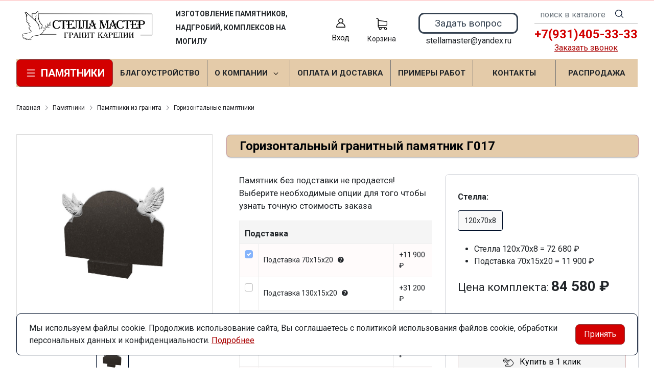

--- FILE ---
content_type: text/html; charset=utf-8
request_url: https://stellamaster.ru/product/gorizontalnyy-granitnyy-pamyatnik-g017-120h70h8/
body_size: 22900
content:
<!DOCTYPE HTML>
<html  lang="ru">
<head >
<title>Горизонтальный гранитный памятник Г017 заказать в Люберцах, Жуковском, Раменском или Мытищах. Гранитная мастерская</title>
<meta http-equiv="X-UA-Compatible" content="IE=Edge" >
<meta http-equiv="Content-type" content="text/html; Charset=utf-8" >
<meta name="keywords" content="Горизонтальный гранитный памятник Г017,a000445" >
<meta name="description" content="В мастерской Стелла Мастер Вы можете заказать изготовление изделия Горизонтальный гранитный памятник Г017 по цене 72 680 руб. Установим надгробие на любом кладбище." >
<meta property="og:type" content="product" >
<meta property="og:title" content="Горизонтальный гранитный памятник Г017" >
<meta property="og:description" content="Памятник без подставки не продается! Выберите необходимые опции для того чтобы узнать точную стоимость заказа" >
<meta property="og:url" content="https://stellamaster.ru/product/gorizontalnyy-granitnyy-pamyatnik-g017-120h70h8/" >
<meta property="og:site_name" content="stellamaster.ru" >
<meta property="og:availability" content="instock" >
<meta property="product:price:amount" content="72680.00" >
<meta property="product:price:currency" content="RUB" >
<meta property="og:image" content="https://stellamaster.ru/storage/photo/resized/xy_500x500/b/d6q0z90q7z11p0s_81b75ef2.jpg" >
<meta property="og:image:width" content="500" >
<meta property="og:image:height" content="500" >
<meta name="viewport" content="width=device-width, initial-scale=1, maximum-scale=1" >


<link type="image/png" href="/storage/favicon/a21d75c5799ec456aff67ef65dc91695.png"  rel="icon">
<link  href="/templates/stella/resource/css/bootstrap.css"  rel="stylesheet">
<link  href="/templates/stella/resource/css/swiper.css"  rel="stylesheet">
<link  href="/templates/stella/resource/css/nouislider.css"  rel="stylesheet">
<link  href="/templates/stella/resource/css/main.css?v17"  rel="stylesheet">
<link  href="/templates/stella/resource/css/skeleton.css"  rel="stylesheet">
<link  href="/templates/stella/resource/css/css/material-design-iconic-font.min.css"  rel="stylesheet">
<link  href="/modules/users/view/css/verification.css"  rel="stylesheet">
<link  href="/templates/stella/resource/css/jquery.fancybox.min.css"  rel="stylesheet">
<link  href="https://stellamaster.ru/product/gorizontalnyy-granitnyy-pamyatnik-g017-120h70h8/"  rel="canonical">

<script>
    window.global = {"baseLang":"ru","lang":"ru","folder":"","telephonyOffsetBottom":"0","cartProducts":[]};
</script>

<script  src="/templates/stella/resource/js/libs/swiper.min.js"></script>

<script type="application/ld+json">{"@context":"https://schema.org/","@type":"Product","name":"Горизонтальный гранитный памятник Г017","description":"Памятник без подставки не продается! Выберите необходимые опции для того чтобы узнать точную стоимость заказа","offers":{"@type":"Offer","price":"72680.00","priceCurrency":"RUB","itemCondition":"https://schema.org/NewCondition","availability":"https://schema.org/InStock"},"image":["https://stellamaster.ru/storage/photo/resized/xy_1500x1500/b/d6q0z90q7z11p0s_9a2e33c8.jpg"]}</script><script type="application/ld+json">{"@context":"https://schema.org","@type":"BreadcrumbList","itemListElement":[{"@type":"ListItem","position":1,"name":"Главная","item":"https://stellamaster.ru/"},{"@type":"ListItem","position":2,"name":"Памятники","item":"https://stellamaster.ru/catalog/pamyatniki/"},{"@type":"ListItem","position":3,"name":"Памятники из гранита","item":"https://stellamaster.ru/catalog/pamyatniki-iz-granita/"},{"@type":"ListItem","position":4,"name":"Горизонтальные памятники","item":"https://stellamaster.ru/catalog/gorizontalnye/"}]}</script>
<style>:root {
--theme-primary: #001029;
--theme-primary-dark: #1c010f;
--theme-primary-light: #a60000;
--theme-primary-very-light: #f3fbff;
--theme-primary-border: #afe2ff;
--theme-primary-btn-text: #ffffff;
--theme-link: #cc001b;
--theme-link-hover: #a10000;

--theme-menubar-bg: #404147;
--theme-menubar-link: #ffffff;

--theme-footer-bg: #333333;
--theme-subfooter-bg: #1b1b1f;
--theme-footer-link: #ffffff;
--theme-footer-text: #ffffff;
}</style>
</head>
<body class=" container_large" data-sticky-header="none" >
    

        <header class="head">            <div class="head__inner" >
            
                            
        
        
        <div class="head-main">
    <div class="container">
                
    <div class="row gx-3 gy-2 gx-xl-5 align-items-center" >                            
        
        
                
    <div class="d-flex col-auto col-sm-3 col-md-3 col-xl-3 justify-content-center justify-content-sm-center head-logo" >                            
        
        
                    <p><a href="/"><img class="logo logo_without-desc" src="/storage/logo-stell.svg" alt="" /></a></p>
    

    </div>
        
    <div class="d-flex col-12 col-sm align-items-center slogan" >                            
        
        
                    <a role="button" data-id="offcanvas-menu" data-extra-class="offcanvas-multilevel" class="head-menu d-lg-none offcanvas-open"
   data-load-url="/category/?referer=%2Fproduct%2Fgorizontalnyy-granitnyy-pamyatnik-g017-120h70h8%2F">
    <svg width="24" height="24" viewBox="0 0 24 24" xmlns="http://www.w3.org/2000/svg">
        <path fill-rule="evenodd" clip-rule="evenodd"
              d="M4.75 6C4.75 5.58579 5.08579 5.25 5.5 5.25H19.5C19.9142 5.25 20.25 5.58579 20.25 6C20.25 6.41421 19.9142 6.75 19.5 6.75H5.5C5.08579 6.75 4.75 6.41421 4.75 6ZM4.75 12C4.75 11.5858 5.08579 11.25 5.5 11.25H19.5C19.9142 11.25 20.25 11.5858 20.25 12C20.25 12.4142 19.9142 12.75 19.5 12.75H5.5C5.08579 12.75 4.75 12.4142 4.75 12ZM4.75 18C4.75 17.5858 5.08579 17.25 5.5 17.25H19.5C19.9142 17.25 20.25 17.5858 20.25 18C20.25 18.4142 19.9142 18.75 19.5 18.75H5.5C5.08579 18.75 4.75 18.4142 4.75 18Z"/>
    </svg>
</a>
            <p>ИЗГОТОВЛЕНИЕ ПАМЯТНИКОВ, НАДГРОБИЙ, КОМПЛЕКСОВ НА МОГИЛУ</p>
    

    </div>
        
    <div class="col-auto d-none d-lg-flex" >                            
        
        
                            <a href="#" class="head-bar__link lk-link d-block text-center my-minicart" data-bs-toggle="dropdown" data-bs-reference="parent">
    <span class="d-block text-center position-relative">
        <svg width="24" height="24" viewBox="0 0 24 24" fill="none" xmlns="http://www.w3.org/2000/svg">
            <path d="M18.364 13.9275C17.3671 12.9306 16.1774 12.1969 14.8791 11.76C16.0764 10.8752 16.8543 9.45393 16.8543 7.85428C16.8543 5.17762 14.6767 3 12 3C9.32332 3 7.1457 5.17762 7.1457 7.85428C7.1457 9.45396 7.92364 10.8752 9.12089 11.76C7.82264 12.1968 6.63295 12.9306 5.63602 13.9275C3.93618 15.6274 3 17.8875 3 20.2915C3 20.6828 3.31722 21 3.70854 21H20.2915C20.6828 21 21 20.6828 21 20.2915C21 17.8875 20.0639 15.6274 18.364 13.9275ZM8.56285 7.85428C8.56285 5.959 10.1047 4.41712 12.0001 4.41712C13.8954 4.41712 15.4373 5.959 15.4373 7.85428C15.4373 9.74956 13.8954 11.2914 12.0001 11.2914C10.1047 11.2915 8.56285 9.74956 8.56285 7.85428ZM4.44995 19.5829C4.80834 15.7326 8.05769 12.7086 12 12.7086C15.9423 12.7086 19.1917 15.7326 19.5501 19.5829H4.44995Z" />
        </svg>
		 </span>
		 <div class="mt-2">
        <span class="lk-text">Вход</span>
        </div>
    </a>
    <ul class="dropdown-menu head-bar__dropdown dropdown-menu-end">
        <li><a class="dropdown-item rs-in-dialog" href="/auth/?referer=%252Fproduct%252Fgorizontalnyy-granitnyy-pamyatnik-g017-120h70h8%252F">Вход</a></li>
        <li><a class="dropdown-item rs-in-dialog" href="/register/?referer=%252Fproduct%252Fgorizontalnyy-granitnyy-pamyatnik-g017-120h70h8%252F">Регистрация</a></li>
    </ul>

            


<a class="cart head-icon-link  rs-cart-block "
   id="rs-cart"
   data-redirect="/cart/">
    <span class="position-relative">
        <svg width="24" height="24" viewBox="0 0 24 24" xmlns="http://www.w3.org/2000/svg">
            <path d="M7.27003 15.5874H20.3143C21.7934 15.5874 23 14.3807 23 12.9016V7.41341C23 7.40855 23 7.39881 23 7.39395C23 7.37935 23 7.36962 23 7.35503C23 7.3453 23 7.33556 22.9951 7.32583C22.9951 7.3161 22.9903 7.30151 22.9903 7.29178C22.9903 7.28204 22.9854 7.27231 22.9854 7.26258C22.9805 7.25285 22.9805 7.24312 22.9757 7.22852C22.9708 7.21879 22.9708 7.20906 22.9659 7.19933C22.9611 7.1896 22.9611 7.17987 22.9562 7.17014C22.9513 7.16041 22.9465 7.15068 22.9416 7.13608C22.9368 7.12635 22.9319 7.11662 22.927 7.11175C22.9222 7.10202 22.9173 7.09229 22.9124 7.08256C22.9076 7.07283 22.9027 7.06797 22.8978 7.05823C22.893 7.0485 22.8832 7.03877 22.8784 7.02904C22.8735 7.01931 22.8686 7.01445 22.8589 7.00471C22.854 6.99498 22.8443 6.99012 22.8394 6.98039C22.8346 6.97066 22.8248 6.96579 22.82 6.95606C22.8151 6.94633 22.8054 6.94146 22.8005 6.9366C22.7908 6.92687 22.7859 6.922 22.7762 6.91227C22.7665 6.90741 22.7616 6.89768 22.7519 6.89281C22.7421 6.88794 22.7324 6.87821 22.7227 6.87335C22.7129 6.86848 22.7081 6.86362 22.6983 6.85875C22.6886 6.85389 22.6789 6.84902 22.6692 6.83929C22.6594 6.83442 22.6497 6.82956 22.64 6.82469C22.6302 6.81983 22.6205 6.81496 22.6108 6.8101C22.601 6.80523 22.5913 6.80037 22.5816 6.7955C22.5718 6.79064 22.5621 6.79063 22.5524 6.78577C22.5427 6.7809 22.5281 6.77604 22.5183 6.77604C22.5086 6.77604 22.4989 6.77117 22.494 6.77117C22.4794 6.76631 22.4697 6.76631 22.4551 6.76631C22.4502 6.76631 22.4453 6.76144 22.4356 6.76144L5.90284 4.47955V2.17333C5.90284 2.149 5.90284 2.12468 5.89798 2.10522C5.89798 2.10035 5.89798 2.09548 5.89311 2.08575C5.89311 2.07116 5.88825 2.05656 5.88825 2.04196C5.88338 2.02737 5.88338 2.01764 5.87852 2.00304C5.87852 1.99331 5.87365 1.98844 5.87365 1.97871C5.86879 1.96412 5.86392 1.94952 5.85905 1.93492C5.85905 1.93006 5.85419 1.92033 5.85419 1.91546C5.84932 1.90087 5.84446 1.89114 5.83473 1.87654C5.82986 1.87167 5.82986 1.86194 5.825 1.85708C5.82013 1.84735 5.81527 1.83762 5.80553 1.82789C5.80067 1.81815 5.7958 1.81329 5.79094 1.80356C5.78607 1.79383 5.78121 1.78896 5.77634 1.77923C5.77148 1.7695 5.76175 1.75977 5.75688 1.75004C5.75202 1.74517 5.74715 1.74031 5.74228 1.73544C5.73255 1.72571 5.72282 1.71598 5.71309 1.70625C5.70823 1.70138 5.70336 1.69652 5.69849 1.69165C5.68876 1.68192 5.67903 1.67219 5.66444 1.66246C5.65957 1.65759 5.64984 1.65273 5.64498 1.64786C5.63524 1.63813 5.62551 1.63327 5.61578 1.62354C5.60119 1.61381 5.58659 1.60407 5.57686 1.59921C5.57199 1.59434 5.56713 1.59434 5.56226 1.58948C5.5428 1.57975 5.51847 1.57002 5.49901 1.56029L1.91318 0.0519994C1.57747 -0.0890984 1.1931 0.0665957 1.052 0.402311C0.910902 0.738027 1.0666 1.1224 1.40231 1.26349L4.58431 2.60636V5.58401V6.05595V9.67584V12.9114V16.9983C4.58431 18.3607 5.60605 19.4894 6.92459 19.6597C6.68618 20.0587 6.54508 20.5258 6.54508 21.022C6.54508 22.4865 7.73711 23.6737 9.19675 23.6737C10.6564 23.6737 11.8484 22.4817 11.8484 21.022C11.8484 20.5355 11.717 20.0733 11.4835 19.6841H17.3901C17.1566 20.0782 17.0252 20.5355 17.0252 21.022C17.0252 22.4865 18.2173 23.6737 19.6769 23.6737C21.1365 23.6737 22.3286 22.4817 22.3286 21.022C22.3286 19.5624 21.1365 18.3704 19.6769 18.3704H7.27003C6.51102 18.3704 5.89798 17.7525 5.89798 16.9983V15.2176C6.29694 15.4511 6.76889 15.5874 7.27003 15.5874ZM10.5396 21.0172C10.5396 21.7567 9.93629 22.3552 9.20161 22.3552C8.46693 22.3552 7.86362 21.7519 7.86362 21.0172C7.86362 20.2825 8.46693 19.6792 9.20161 19.6792C9.93629 19.6792 10.5396 20.2776 10.5396 21.0172ZM21.0198 21.0172C21.0198 21.7567 20.4165 22.3552 19.6818 22.3552C18.9471 22.3552 18.3438 21.7519 18.3438 21.0172C18.3438 20.2825 18.9471 19.6792 19.6818 19.6792C20.4165 19.6792 21.0198 20.2776 21.0198 21.0172ZM20.3143 14.2737H7.27003C6.51102 14.2737 5.89798 13.6558 5.89798 12.9016V9.66611V6.04622V5.80295L21.6863 7.9778V12.8968C21.6863 13.6606 21.0684 14.2737 20.3143 14.2737Z"/>
        </svg>
        <span class="label-count rs-cart-items-count">0</span>
    </span>
    <div class="mt-2">
        <span class="cart__price rs-cart-items-price">0 р.</span>
        <span class="cart__empty-text">Корзина</span>
    </div>
</a>
    

    </div>
        
    <div class="col-sm-auto zvon d-none d-xl-block" >                            
        
        
                    <p><a href="/feedback-3/" class="rs-in-dialog header-desktop-zvonok">Задать вопрос</a></p>
<p><span>stellamaster@yandex.ru</span></p>
    

    </div>
        
    <div class="col-12 col-sm-auto telefon-top" >                            
        
        
                    
<form class="head-search rs-search-line" action="/catalog/all/" method="GET">
    <input type="text" class="form-control  rs-autocomplete" placeholder="поиск в каталоге" name="query" value="" autocomplete="off" data-source-url="/catalog-block-searchline/?sldo=ajaxSearchItems&_block_id=208">
    <div class="head-search__dropdown rs-autocomplete-result"></div>
    <button type="button" class="head-search__clear rs-autocomplete-clear d-none">
        <img src="/templates/stella/resource/img/icons/close.svg" alt="">
    </button>
    <button class="head-search__btn" type="submit">
        <svg width="24" height="24" viewBox="0 0 24 24" xmlns="http://www.w3.org/2000/svg">
            <path d="M10.8885 4C7.09202 4 4 7.092 4 10.8885C4 14.685 7.09202 17.7771 10.8885 17.7771C12.5475 17.7771 14.0726 17.1894 15.2633 16.2077H15.2703L18.8604 19.8048C19.1207 20.0651 19.5444 20.0651 19.8048 19.8048C20.0651 19.5444 20.0651 19.1276 19.8048 18.8673L16.2008 15.2703C16.2019 15.2681 16.1997 15.2647 16.2008 15.2634C17.1825 14.0727 17.7771 12.5476 17.7771 10.8886C17.7771 7.09207 14.6851 4.00007 10.8885 4.00007L10.8885 4ZM10.8885 5.33327C13.9645 5.33327 16.4438 7.81256 16.4438 10.8885C16.4438 13.9645 13.9645 16.4438 10.8885 16.4438C7.81258 16.4438 5.33327 13.9645 5.33327 10.8885C5.33327 7.81256 7.81258 5.33327 10.8885 5.33327Z"/>
        </svg>
    </button>
</form>
            <div class="d-none d-xl-block">
<p style="text-align: center;"><a href="tel:+79314053333" class="header-desktop-tel">+7(931)405-33-33</a><br /><a class="rs-in-dialog" href="/feedback-2/">Заказать звонок</a></p>
</div>
    

    </div>


    </div>

    </div>
</div><div class="head-main2">
    <div class="container">
                
    <div class="row align-items-center g-0 bg-dark d-none d-md-flex" >                            
        
        
                
    <div class="col-auto d-none d-lg-block" >                            
        
        
                    
    <button type="button" class="btn btn-primary primary-svg head-catalog-btn dropdown-catalog-btn rs-catalog-show">
        <svg width="24" height="24" viewBox="0 0 24 24" xmlns="http://www.w3.org/2000/svg">
            <path fill-rule="evenodd" clip-rule="evenodd"
                  d="M4.75 6C4.75 5.58579 5.08579 5.25 5.5 5.25H19.5C19.9142 5.25 20.25 5.58579 20.25 6C20.25 6.41421 19.9142 6.75 19.5 6.75H5.5C5.08579 6.75 4.75 6.41421 4.75 6ZM4.75 12C4.75 11.5858 5.08579 11.25 5.5 11.25H19.5C19.9142 11.25 20.25 11.5858 20.25 12C20.25 12.4142 19.9142 12.75 19.5 12.75H5.5C5.08579 12.75 4.75 12.4142 4.75 12ZM4.75 18C4.75 17.5858 5.08579 17.25 5.5 17.25H19.5C19.9142 17.25 20.25 17.5858 20.25 18C20.25 18.4142 19.9142 18.75 19.5 18.75H5.5C5.08579 18.75 4.75 18.4142 4.75 18Z"/>
        </svg>
        <span class="ms-2 d-none d-xl-block">Памятники</span>
    </button>

    

    </div>
        
    <div class="col d-flex" >                            
        
        
                        <ul class="head-bar__menu">
                                <li>
                <a class="head-bar__link" href="/catalog/blagoustroystvo-uslugi/" >
                    <span>Благоустройство</span>
                                    </a>
                            </li>
                                <li>
                <a class="head-bar__link" href="#" data-bs-toggle="dropdown" data-bs-reference="parent" >
                    <span>О компании</span>
                                            <svg width="16" height="16" viewBox="0 0 16 16" xmlns="http://www.w3.org/2000/svg">
                            <path fill-rule="evenodd" clip-rule="evenodd"
                                  d="M3.8193 6.14645C4.02237 5.95118 4.35162 5.95118 4.55469 6.14645L8.00033 9.45956L11.446 6.14645C11.649 5.95118 11.9783 5.95118 12.1814 6.14645C12.3844 6.34171 12.3844 6.65829 12.1814 6.85355L8.36802 10.5202C8.16495 10.7155 7.8357 10.7155 7.63263 10.5202L3.8193 6.85355C3.61622 6.65829 3.61622 6.34171 3.8193 6.14645Z"/>
                        </svg>
                                    </a>
                                    <ul class="dropdown-menu head-bar__dropdown">
                                                    <li><a class="dropdown-item" href="/o-nas/"> О нас</a></li>
                                                    <li><a class="dropdown-item" href="/o-nas/garantiya/">Гарантия</a></li>
                                                    <li><a class="dropdown-item" href="/o-nas/sroki-izgotovleniya/">Сроки изготовления</a></li>
                                                    <li><a class="dropdown-item" href="/o-nas/dostavka-i-ustanovka/">Доставка и установка</a></li>
                                                    <li><a class="dropdown-item" href="/o-nas/vakansii/">Вакансии</a></li>
                                            </ul>
                            </li>
                                <li>
                <a class="head-bar__link" href="/payment/" >
                    <span>Оплата и доставка</span>
                                    </a>
                            </li>
                                <li>
                <a class="head-bar__link" href="/text-1/" >
                    <span>Примеры работ</span>
                                    </a>
                            </li>
                                <li>
                <a class="head-bar__link" href="/kontakty/" >
                    <span>Контакты</span>
                                    </a>
                            </li>
                                <li>
                <a class="head-bar__link" href="https://stellamaster.ru/catalog/rasprodazha/" >
                    <span>РАСПРОДАЖА</span>
                                    </a>
                            </li>
            </ul>

    

    </div>


    </div>

    </div>
</div><div class="head-dropdown-catalog">
    <div class="container">
                
                                
        
        
                
                                
        
        
                    


    <div class="row g-3">
        <div class="col-auto">
            <div class="head-dropdown-catalog__categories py-xl-6 py-4">
                                                        <a href="/catalog/rasprodazha/" class="head-dropdown-catalog__category" data-target="dropdown-subcat-1" >
                                                                                    <img src="/templates/stella/resource/img/icons/availability.svg" alt="" width="24" height="24">
                                                                            <span class="ms-3">Распродажа</span>
                    </a>
                                                        <a href="/catalog/pamyatniki-iz-granita/" class="head-dropdown-catalog__category" data-target="dropdown-subcat-2" >
                                                                                    <img src="/storage/system/resized/cxy_24x24/79c9bff48e00957bff9e84e4658fb8ee_5572f017.jpg" alt="" width="24" height="24">
                                                                            <span class="ms-3">Памятники из гранита</span>
                    </a>
                                                        <a href="/catalog/plita-dlya-kolumbariya/" class="head-dropdown-catalog__category" data-target="dropdown-subcat-3" >
                                                                                    <img src="/storage/system/resized/cxy_24x24/90726930b0f65b6d51d36e3ba4f6afab_be59c438.jpg" alt="" width="24" height="24">
                                                                            <span class="ms-3">Плита для Колумбария</span>
                    </a>
                                                        <a href="/catalog/pamyatniki-voennomu/" class="head-dropdown-catalog__category" data-target="dropdown-subcat-4" >
                                                                                    <img src="/storage/system/resized/cxy_24x24/a221bba62b5ff805e7da8b5fd31b8826_9d1f01db.jpeg" alt="" width="24" height="24">
                                                                            <span class="ms-3">Памятники военному</span>
                    </a>
                                                        <a href="/catalog/20/" class="head-dropdown-catalog__category" data-target="dropdown-subcat-5" >
                                                                                    <img src="/storage/system/resized/cxy_24x24/35992d9f0d97dfe1f3701fb5f43d5519_da6b4ab4.jpg" alt="" width="24" height="24">
                                                                            <span class="ms-3">Изделия</span>
                    </a>
                                                        <a href="/catalog/memorialnye-kompleksy/" class="head-dropdown-catalog__category" data-target="dropdown-subcat-6" >
                                                                                    <img src="/storage/system/resized/cxy_24x24/e6e991e647776d5825e406581da882f0_66080794.jpg" alt="" width="24" height="24">
                                                                            <span class="ms-3">Мемориальные комплексы</span>
                    </a>
                                                        <a href="/catalog/19/" class="head-dropdown-catalog__category" data-target="dropdown-subcat-7" >
                                                                                    <img src="/storage/system/resized/cxy_24x24/cadba80710ad03a1f9e9c68efc1dfec0_5c9af291.jpg" alt="" width="24" height="24">
                                                                            <span class="ms-3">Оформление памятника</span>
                    </a>
                                                        <a href="/catalog/21/" class="head-dropdown-catalog__category" data-target="dropdown-subcat-8" >
                                                                                    <img src="/storage/system/resized/cxy_24x24/97e5e3e6841af6ae191990b066c7363d_9e2c114c.jpg" alt="" width="24" height="24">
                                                                            <span class="ms-3">Заказ памятника по индивидуальному проекту</span>
                    </a>
                            </div>
        </div>
        <div class="col">
            <div class="py-xl-6 py-4">
                                    <div class="head-dropdown-catalog__subcat d-block px-3" id="dropdown-subcat-0">
    <div class="mb-4">
        <img src="/templates/stella/resource/img/icons/arrow-left.svg" alt="" class="me-2">
        <span>Выберите интересующую вас категорию</span>
    </div>
    <div>
            <div class="skeleton-block">
            <img src="/templates/stella/resource/img/skeleton/skeleton-banner-catalog.svg" alt="Баннер">
        </div>
    </div>
</div>
                <div class="head-dropdown-catalog__subcat" id="dropdown-subcat-2">
            <div class="row g-5 row-cols-xl-3 row-cols-2">
                                                        <div>
                        <a href="/catalog/vertikalnye-pamyatniki/" class="head-catalog-category" >Вертикальные памятники</a>
                                            </div>
                                                        <div>
                        <a href="/catalog/gorizontalnye/" class="head-catalog-category" >Горизонтальные памятники</a>
                                            </div>
                                                        <div>
                        <a href="/catalog/arki/" class="head-catalog-category" >Арки</a>
                                            </div>
                                                        <div>
                        <a href="/catalog/kresty/" class="head-catalog-category" >Кресты</a>
                                            </div>
                                                        <div>
                        <a href="/catalog/ekonom/" class="head-catalog-category" >Эконом</a>
                                            </div>
                            </div>
        </div>
                        <div class="head-dropdown-catalog__subcat" id="dropdown-subcat-5">
            <div class="row g-5 row-cols-xl-3 row-cols-2">
                                                        <div>
                        <a href="/catalog/35/" class="head-catalog-category" >Вазы из гранита</a>
                                            </div>
                                                        <div>
                        <a href="/catalog/36/" class="head-catalog-category" >Лампадки из гранита</a>
                                            </div>
                                                        <div>
                        <a href="/catalog/dopolnitelnye-elementy/" class="head-catalog-category" >Дополнительные элементы</a>
                                            </div>
                            </div>
        </div>
                    <div class="head-dropdown-catalog__subcat" id="dropdown-subcat-7">
            <div class="row g-5 row-cols-xl-3 row-cols-2">
                                                        <div>
                        <a href="/catalog/37/" class="head-catalog-category" >Фотокерамика</a>
                                            </div>
                                                        <div>
                        <a href="/catalog/38/" class="head-catalog-category" >Фотография на стекле</a>
                                            </div>
                                                        <div>
                        <a href="/catalog/39/" class="head-catalog-category" >Гравировка на памятнике</a>
                                            </div>
                            </div>
        </div>
                                    </div>
        </div>
            </div>

    

    


    

    </div>
</div>

            </div>
        </header>
        <main class="">            
                            
        
        
        <div class="container">
            
    <div class="row mt-5 mb-5" >                            
        
        
                
    <div class="" >                            
        
        
                    <nav class="breadcrumb" aria-label="breadcrumb">
    <ul class="breadcrumb__list">
                                    <li class="breadcrumb__item"><a href="/" class="first">Главная</a></li>
                                                <li class="breadcrumb__item"><a href="/catalog/pamyatniki/" >Памятники</a></li>
                                                <li class="breadcrumb__item"><a href="/catalog/pamyatniki-iz-granita/" >Памятники из гранита</a></li>
                                                <li class="breadcrumb__item"><a href="/catalog/gorizontalnye/" >Горизонтальные памятники</a></li>
                        </ul>
</nav>

    

    </div>


    </div>

</div><div class="section pt-0">
    <div class="container">
                
    <div class="row row product-andpol" >                            
        
        
                
    <div class="col-12 col-xxl-12" >                            
        
        
                    




<div class="product-variant-first
            product-variant-tab-first
            rs-zoom rs-product
                                    " data-id="445">

    <div class="mb-sm-4 mb-3">
        <div class="container">
            <div class="row g-3">
                <div
                    class="col-lg-auto d-flex flex-lg-column align-items-center align-items-lg-end justify-content-between">
                                    </div>
                <div class="col order-lg-first">
                    <div class="row align-items-center row-cols-auto g-3 gx-5">
                                                                                            </div>
                </div>
            </div>
        </div>
    </div>
    <div class="mb-6">
        <div class="container">
            <div class="row g-5 gx-4">
                                                                                                        <div class="variant-product-gallery">
                                        <div class="product-gallery">
                        <div class="swiper-container product-gallery-top">
                                                                                    <div class="swiper-wrapper">
                                                                    <div class="swiper-slide" data-image-id="1186">
                                        <div class="swiper-zoom-container">
                                            <img src="/storage/photo/resized/axy_900x900/b/d6q0z90q7z11p0s_715b974a.jpg"
                                                srcset="/storage/photo/resized/xy_968x968/b/d6q0z90q7z11p0s_f3e08222.jpg 2x"
                                                alt="Горизонтальный гранитный памятник Г017 фото 1">
                                        </div>
                                    </div>
                                                            </div>
                        </div>
                        <div class="product-gallery-thumbs-wrap">
                                                        <div class="swiper-button-prev"></div>
                            <div class="swiper-container product-gallery-thumbs"
                                >
                                <div class="swiper-wrapper">
                                                                            <div class="swiper-slide" data-image-id="1186">
                                            <img class="swiper-lazy"
                                                src="/storage/photo/resized/xy_62x62/b/d6q0z90q7z11p0s_47efb6f1.jpg"
                                                srcset="/storage/photo/resized/xy_124x124/b/d6q0z90q7z11p0s_bb4d2a61.jpg 2x"
                                                loading="lazy" alt="фото 1">
                                        </div>
                                                                    </div>
                            </div>
                            <div class="swiper-button-next"></div>
                        </div>
						    
    <div class="fotobottom">
		<div class="who">
<div class="who-l"><img src="/storage/kamen/1.jpg" alt="" /></div>
<div class="who-r">
<p>Карельский гранит Габбро-диабаз<br /><span> Камень неприступен для влаги, выдерживает мороз, жару, а также резкий перепад температуры, не поддаётся истиранию, обладает низкой радиоактивностью.</span></p>
</div>
</div>
	</div>

						                       </div>
                                    </div>
                <div class="col">

                    <div class="variant-product-main">
                        <h1 class="mb-lg-4 product-title order-1">Горизонтальный гранитный памятник Г017</h1>
                        <div class="variant-product-options order-md-2 order-3">

                            <div>
                                                                    <div class="d-none d-lg-block product-description pb-3">
                                        <div>Памятник без подставки не продается! Выберите необходимые опции для того чтобы узнать точную стоимость заказа</div>
                                    </div>
                                

                                                                        <div class="product-accessories rs-product-concomitant" data-currency="р.">
                    <div class="table-responsive table-stella">
            <table class="table stella-t">
                <tbody>
                                                                        <tr class="table-stella-th">
                                <td colspan="3">
                                    <h4>Подставка</h2>
                                </td>
                            </tr>
                                                                                                                            <tr>
                                        <td style="width:10%"><input class="form-check-input" type="checkbox"
                                                id="concomitantItem1" name="concomitant[]" value="1"
                                                data-name ="Подставка 70х15х20" data-price="11900.00" title="Добавить к товару">
                                            <label class="form-check-label" for="concomitantItem1"></label>
                                        </td>
                                        <td class="td-2">Подставка 70х15х20 &nbsp; <a tabindex="0" role="button" data-bs-toggle="popover" data-bs-trigger="focus" title="Подставка 70х15х20" data-bs-template='

<div class="popover" role="tooltip"><div class="popover-arrow"></div><div class="row g-2 p-2"><div class="col-4"><img class="w-100" src="/storage/photo/resized/xy_200x200/h/tamm0tvxrxljrhp_1611622e.jpg" srcset="/storage/photo/resized/xy_200x200/h/tamm0tvxrxljrhp_1611622e.jpg 2x" loading="lazy" alt="Подставка 70х15х20"></div><div class="col-8"><h3 class="popover-header"></h3><div class="popover-body"></div></div></div></div>

' data-bs-content="Подставка - это основа на которую устанавливается стела, она увеличивает площадь опоры и препятствует перекосу монумента."><i class="zmdi zmdi-help"></i></a></td>
                                        <td class="td-3">+11 900 ₽</td>
                                                                            </tr>
                                                                                                                                                                                                                                                                                                                                                                                                                                                                                                                                                                                                                                                                                                                                                                                                                                                                                                                                            <tr>
                                        <td style="width:10%"><input class="form-check-input" type="checkbox"
                                                id="concomitantItem433" name="concomitant[]" value="433"
                                                data-name ="Подставка 130х15х20" data-price="31200.00" title="Добавить к товару">
                                            <label class="form-check-label" for="concomitantItem433"></label>
                                        </td>
                                        <td class="td-2">Подставка 130х15х20 &nbsp; <a tabindex="0" role="button" data-bs-toggle="popover" data-bs-trigger="focus" title="Подставка 130х15х20" data-bs-template='

<div class="popover" role="tooltip"><div class="popover-arrow"></div><div class="row g-2 p-2"><div class="col-4"><img class="w-100" src="/storage/photo/resized/xy_200x200/h/tamm0tvxrxljrhp_1611622e.jpg" srcset="/storage/photo/resized/xy_200x200/h/tamm0tvxrxljrhp_1611622e.jpg 2x" loading="lazy" alt="Подставка 130х15х20"></div><div class="col-8"><h3 class="popover-header"></h3><div class="popover-body"></div></div></div></div>

' data-bs-content="Подставка - это основа на которую устанавливается стела, она увеличивает площадь опоры и препятствует перекосу монумента."><i class="zmdi zmdi-help"></i></a></td>
                                        <td class="td-3">+31 200 ₽</td>
                                                                            </tr>
                                                                                                                                                                                                                                                    <tr class="table-stella-th">
                                <td colspan="3">
                                    <h4>Дополнительные компоненты</h2>
                                </td>
                            </tr>
                                                                                                                                                                                        <tr>
                                        <td style="width:10%"><input class="form-check-input" type="checkbox"
                                                id="concomitantItem6" name="concomitant[]" value="6"
                                                data-name ="Цветник 100х70(10х8)" data-price="10125.00" title="Добавить к товару">
                                            <label class="form-check-label" for="concomitantItem6"></label>
                                        </td>
                                        <td class="td-2">Цветник 100х70(10х8) &nbsp; <a tabindex="0" role="button" data-bs-toggle="popover" data-bs-trigger="focus" title="Цветник 100х70(10х8)" data-bs-template='

<div class="popover" role="tooltip"><div class="popover-arrow"></div><div class="row g-2 p-2"><div class="col-4"><img class="w-100" src="/storage/photo/resized/xy_200x200/d/uxokvmc0savlm0b_79a945ca.jpg" srcset="/storage/photo/resized/xy_200x200/d/uxokvmc0savlm0b_79a945ca.jpg 2x" loading="lazy" alt="Цветник 100х70(10х8)"></div><div class="col-8"><h3 class="popover-header"></h3><div class="popover-body"></div></div></div></div>

' data-bs-content="Цветник - конструкция для цветов, устанавливается на земле напротив памятника, прямоугольной формы, бортик выполнен из гранита, устанавливается с помощью бетона и опалубки."><i class="zmdi zmdi-help"></i></a></td>
                                        <td class="td-3">+10 125 ₽</td>
                                                                            </tr>
                                                                                                                                                                                                                                                                                                                                                                                                                                                                                                                                                                                                                                                                                            <tr>
                                        <td style="width:10%"><input class="form-check-input" type="checkbox"
                                                id="concomitantItem3" name="concomitant[]" value="3"
                                                data-name ="Мраморная крошка (белая) в цветник" data-price="10000.00" title="Добавить к товару">
                                            <label class="form-check-label" for="concomitantItem3"></label>
                                        </td>
                                        <td class="td-2">Мраморная крошка (белая) в цветник &nbsp; <a tabindex="0" role="button" data-bs-toggle="popover" data-bs-trigger="focus" title="Мраморная крошка (белая) в цветник" data-bs-template='

<div class="popover" role="tooltip"><div class="popover-arrow"></div><div class="row g-2 p-2"><div class="col-4"><img class="w-100" src="/storage/photo/resized/xy_200x200/i/qceys098jgnbin7_32f8fd45.webp" srcset="/storage/photo/resized/xy_200x200/i/qceys098jgnbin7_32f8fd45.webp 2x" loading="lazy" alt="Мраморная крошка (белая) в цветник"></div><div class="col-8"><h3 class="popover-header"></h3><div class="popover-body"></div></div></div></div>

' data-bs-content="Мраморная крошка - эстетично красивая белая крошка, сначала мы застилаем цветник высокопрочной геотканью, которая не пропускает ростки травы, поверх геоткани высыпаем мраморную крошку."><i class="zmdi zmdi-help"></i></a></td>
                                        <td class="td-3">+10 000 ₽</td>
                                                                            </tr>
                                                                                                                                <tr>
                                        <td style="width:10%"><input class="form-check-input" type="checkbox"
                                                id="concomitantItem25" name="concomitant[]" value="25"
                                                data-name ="Антидождь" data-price="1000.00" title="Добавить к товару">
                                            <label class="form-check-label" for="concomitantItem25"></label>
                                        </td>
                                        <td class="td-2">Антидождь &nbsp; <a tabindex="0" role="button" data-bs-toggle="popover" data-bs-trigger="focus" title="Антидождь" data-bs-template='

<div class="popover" role="tooltip"><div class="popover-arrow"></div><div class="row g-2 p-2"><div class="col-4"><img class="w-100" src="/storage/photo/resized/xy_200x200/a/bdgnczeqcj9nlep_e0202a59.jpg" srcset="/storage/photo/resized/xy_200x200/a/bdgnczeqcj9nlep_e0202a59.jpg 2x" loading="lazy" alt="Антидождь"></div><div class="col-8"><h3 class="popover-header"></h3><div class="popover-body"></div></div></div></div>

' data-bs-content="Антидождь - акриловое покрытие, которое защищает портрет и оформление от исчезания во время дождя."><i class="zmdi zmdi-help"></i></a></td>
                                        <td class="td-3">+1 000 ₽</td>
                                                                            </tr>
                                                                                                                                <tr>
                                        <td style="width:10%"><input class="form-check-input" type="checkbox"
                                                id="concomitantItem186" name="concomitant[]" value="186"
                                                data-name ="Антидождь на 2 покрытия" data-price="2000.00" title="Добавить к товару">
                                            <label class="form-check-label" for="concomitantItem186"></label>
                                        </td>
                                        <td class="td-2">Антидождь на 2 покрытия &nbsp; <a tabindex="0" role="button" data-bs-toggle="popover" data-bs-trigger="focus" title="Антидождь на 2 покрытия" data-bs-template='

<div class="popover" role="tooltip"><div class="popover-arrow"></div><div class="row g-2 p-2"><div class="col-4"><img class="w-100" src="/storage/photo/resized/xy_200x200/a/bdgnczeqcj9nlep_e0202a59.jpg" srcset="/storage/photo/resized/xy_200x200/a/bdgnczeqcj9nlep_e0202a59.jpg 2x" loading="lazy" alt="Антидождь на 2 покрытия"></div><div class="col-8"><h3 class="popover-header"></h3><div class="popover-body"></div></div></div></div>

' data-bs-content="Антидождь - акриловое покрытие, которое защищает портрет и оформление от исчезания во время дождя."><i class="zmdi zmdi-help"></i></a></td>
                                        <td class="td-3">+2 000 ₽</td>
                                                                            </tr>
                                                                                                                                                                                                                                                                                                                <tr class="table-stella-th">
                                <td colspan="3">
                                    <h4>Услуги</h2>
                                </td>
                            </tr>
                                                                                                                                                                                                                                                    <tr>
                                        <td style="width:10%"><input class="form-check-input" type="checkbox"
                                                id="concomitantItem12" name="concomitant[]" value="12"
                                                data-name ="Оформление ФИО и даты" data-price="3000.00" title="Добавить к товару">
                                            <label class="form-check-label" for="concomitantItem12"></label>
                                        </td>
                                        <td class="td-2">Оформление ФИО и даты &nbsp; <a tabindex="0" role="button" data-bs-toggle="popover" data-bs-trigger="focus" title="Оформление ФИО и даты" data-bs-template='

<div class="popover" role="tooltip"><div class="popover-arrow"></div><div class="row g-2 p-2"><div class="col-4"><img class="w-100" src="/storage/photo/resized/xy_200x200/f/0moc6ik688v4vxw_4b6ba127.jpg" srcset="/storage/photo/resized/xy_200x200/f/0moc6ik688v4vxw_4b6ba127.jpg 2x" loading="lazy" alt="Оформление ФИО и даты"></div><div class="col-8"><h3 class="popover-header"></h3><div class="popover-body"></div></div></div></div>

' data-bs-content="Обязательными данными на памятнике являются: фамилия, имя, отчество умершего и дата его смерти."><i class="zmdi zmdi-help"></i></a></td>
                                        <td class="td-3">+3 000 ₽</td>
                                                                            </tr>
                                                                                                                                <tr>
                                        <td style="width:10%"><input class="form-check-input" type="checkbox"
                                                id="concomitantItem188" name="concomitant[]" value="188"
                                                data-name ="Оформление ФИО и даты на 2 человека" data-price="6000.00" title="Добавить к товару">
                                            <label class="form-check-label" for="concomitantItem188"></label>
                                        </td>
                                        <td class="td-2">Оформление ФИО и даты на 2 человека &nbsp; <a tabindex="0" role="button" data-bs-toggle="popover" data-bs-trigger="focus" title="Оформление ФИО и даты на 2 человека" data-bs-template='

<div class="popover" role="tooltip"><div class="popover-arrow"></div><div class="row g-2 p-2"><div class="col-4"><img class="w-100" src="/storage/photo/resized/xy_200x200/f/0moc6ik688v4vxw_4b6ba127.jpg" srcset="/storage/photo/resized/xy_200x200/f/0moc6ik688v4vxw_4b6ba127.jpg 2x" loading="lazy" alt="Оформление ФИО и даты на 2 человека"></div><div class="col-8"><h3 class="popover-header"></h3><div class="popover-body"></div></div></div></div>

' data-bs-content="Обязательными данными на памятнике являются: фамилия, имя, отчество умершего и дата его смерти."><i class="zmdi zmdi-help"></i></a></td>
                                        <td class="td-3">+6 000 ₽</td>
                                                                            </tr>
                                                                                                                                <tr>
                                        <td style="width:10%"><input class="form-check-input" type="checkbox"
                                                id="concomitantItem11" name="concomitant[]" value="11"
                                                data-name ="Гравировка портрета" data-price="5000.00" title="Добавить к товару">
                                            <label class="form-check-label" for="concomitantItem11"></label>
                                        </td>
                                        <td class="td-2">Гравировка портрета &nbsp; <a tabindex="0" role="button" data-bs-toggle="popover" data-bs-trigger="focus" title="Гравировка портрета" data-bs-template='

<div class="popover" role="tooltip"><div class="popover-arrow"></div><div class="row g-2 p-2"><div class="col-4"><img class="w-100" src="/storage/photo/resized/xy_200x200/e/9jxiwk0df6atzcs_d90fb550.jpg" srcset="/storage/photo/resized/xy_200x200/e/9jxiwk0df6atzcs_d90fb550.jpg 2x" loading="lazy" alt="Гравировка портрета"></div><div class="col-8"><h3 class="popover-header"></h3><div class="popover-body"></div></div></div></div>

' data-bs-content="Гравировка портрета на камне представляет собой сложный процесс нанесения изображения на надгробие."><i class="zmdi zmdi-help"></i></a></td>
                                        <td class="td-3">+5 000 ₽</td>
                                                                            </tr>
                                                                                                                                <tr>
                                        <td style="width:10%"><input class="form-check-input" type="checkbox"
                                                id="concomitantItem184" name="concomitant[]" value="184"
                                                data-name ="Гравировка портрета на 2 человека" data-price="10000.00" title="Добавить к товару">
                                            <label class="form-check-label" for="concomitantItem184"></label>
                                        </td>
                                        <td class="td-2">Гравировка портрета на 2 человека &nbsp; <a tabindex="0" role="button" data-bs-toggle="popover" data-bs-trigger="focus" title="Гравировка портрета на 2 человека" data-bs-template='

<div class="popover" role="tooltip"><div class="popover-arrow"></div><div class="row g-2 p-2"><div class="col-4"><img class="w-100" src="/storage/photo/resized/xy_200x200/e/9jxiwk0df6atzcs_d90fb550.jpg" srcset="/storage/photo/resized/xy_200x200/e/9jxiwk0df6atzcs_d90fb550.jpg 2x" loading="lazy" alt="Гравировка портрета на 2 человека"></div><div class="col-8"><h3 class="popover-header"></h3><div class="popover-body"></div></div></div></div>

' data-bs-content="Гравировка портрета на камне представляет собой сложный процесс нанесения изображения на надгробие."><i class="zmdi zmdi-help"></i></a></td>
                                        <td class="td-3">+10 000 ₽</td>
                                                                            </tr>
                                                                                                                                <tr>
                                        <td style="width:10%"><input class="form-check-input" type="checkbox"
                                                id="concomitantItem13" name="concomitant[]" value="13"
                                                data-name ="Гравировка Крест" data-price="270.00" title="Добавить к товару">
                                            <label class="form-check-label" for="concomitantItem13"></label>
                                        </td>
                                        <td class="td-2">Гравировка Крест &nbsp; <a tabindex="0" role="button" data-bs-toggle="popover" data-bs-trigger="focus" title="Гравировка Крест" data-bs-template='

<div class="popover" role="tooltip"><div class="popover-arrow"></div><div class="row g-2 p-2"><div class="col-4"><img class="w-100" src="/storage/photo/resized/xy_200x200/i/tc2uyrcwsk137gk_98c2eaec.jpg" srcset="/storage/photo/resized/xy_200x200/i/tc2uyrcwsk137gk_98c2eaec.jpg 2x" loading="lazy" alt="Гравировка Крест"></div><div class="col-8"><h3 class="popover-header"></h3><div class="popover-body"></div></div></div></div>

' data-bs-content="Нанесение изображения креста на лицевую или оборотную сторону памятника. Крест – главный символ любого направления христианства."><i class="zmdi zmdi-help"></i></a></td>
                                        <td class="td-3">+270 ₽</td>
                                                                            </tr>
                                                                                                                                <tr>
                                        <td style="width:10%"><input class="form-check-input" type="checkbox"
                                                id="concomitantItem14" name="concomitant[]" value="14"
                                                data-name ="Гравировка Крест фигурный" data-price="520.00" title="Добавить к товару">
                                            <label class="form-check-label" for="concomitantItem14"></label>
                                        </td>
                                        <td class="td-2">Гравировка Крест фигурный &nbsp; <a tabindex="0" role="button" data-bs-toggle="popover" data-bs-trigger="focus" title="Гравировка Крест фигурный" data-bs-template='

<div class="popover" role="tooltip"><div class="popover-arrow"></div><div class="row g-2 p-2"><div class="col-4"><img class="w-100" src="/storage/photo/resized/xy_200x200/c/62k2u62bjl7sj5j_ecddd648.jpg" srcset="/storage/photo/resized/xy_200x200/c/62k2u62bjl7sj5j_ecddd648.jpg 2x" loading="lazy" alt="Гравировка Крест фигурный"></div><div class="col-8"><h3 class="popover-header"></h3><div class="popover-body"></div></div></div></div>

' data-bs-content="Гравировка креста на памятнике – это способ нанесения изображения на лицевую или оборотную сторону памятника."><i class="zmdi zmdi-help"></i></a></td>
                                        <td class="td-3">+520 ₽</td>
                                                                            </tr>
                                                                                                                                <tr>
                                        <td style="width:10%"><input class="form-check-input" type="checkbox"
                                                id="concomitantItem15" name="concomitant[]" value="15"
                                                data-name ="Гравировка Свеча" data-price="260.00" title="Добавить к товару">
                                            <label class="form-check-label" for="concomitantItem15"></label>
                                        </td>
                                        <td class="td-2">Гравировка Свеча &nbsp; <a tabindex="0" role="button" data-bs-toggle="popover" data-bs-trigger="focus" title="Гравировка Свеча" data-bs-template='

<div class="popover" role="tooltip"><div class="popover-arrow"></div><div class="row g-2 p-2"><div class="col-4"><img class="w-100" src="/storage/photo/resized/xy_200x200/a/xm2sr0rcufdkb3a_f4b881a7.jpg" srcset="/storage/photo/resized/xy_200x200/a/xm2sr0rcufdkb3a_f4b881a7.jpg 2x" loading="lazy" alt="Гравировка Свеча"></div><div class="col-8"><h3 class="popover-header"></h3><div class="popover-body"></div></div></div></div>

' data-bs-content="Картинка с ярко горящим элементом символизирует вечную жизнь, в которую отправилась душа."><i class="zmdi zmdi-help"></i></a></td>
                                        <td class="td-3">+260 ₽</td>
                                                                            </tr>
                                                                                                                                <tr>
                                        <td style="width:10%"><input class="form-check-input" type="checkbox"
                                                id="concomitantItem16" name="concomitant[]" value="16"
                                                data-name ="Гравировка Цветы" data-price="520.00" title="Добавить к товару">
                                            <label class="form-check-label" for="concomitantItem16"></label>
                                        </td>
                                        <td class="td-2">Гравировка Цветы &nbsp; <a tabindex="0" role="button" data-bs-toggle="popover" data-bs-trigger="focus" title="Гравировка Цветы" data-bs-template='

<div class="popover" role="tooltip"><div class="popover-arrow"></div><div class="row g-2 p-2"><div class="col-4"><img class="w-100" src="/storage/photo/resized/xy_200x200/i/ht6bzsq95uigse5_510be042.jpg" srcset="/storage/photo/resized/xy_200x200/i/ht6bzsq95uigse5_510be042.jpg 2x" loading="lazy" alt="Гравировка Цветы"></div><div class="col-8"><h3 class="popover-header"></h3><div class="popover-body"></div></div></div></div>

' data-bs-content="Букет выглядит одновременно торжественно и печально и напоминает живым об утрате."><i class="zmdi zmdi-help"></i></a></td>
                                        <td class="td-3">+520 ₽</td>
                                                                            </tr>
                                                                                                                                <tr>
                                        <td style="width:10%"><input class="form-check-input" type="checkbox"
                                                id="concomitantItem17" name="concomitant[]" value="17"
                                                data-name ="Гравировка Эпитафия (цена за каждые две строки)" data-price="260.00" title="Добавить к товару">
                                            <label class="form-check-label" for="concomitantItem17"></label>
                                        </td>
                                        <td class="td-2">Гравировка Эпитафия (цена за каждые две строки) &nbsp; <a tabindex="0" role="button" data-bs-toggle="popover" data-bs-trigger="focus" title="Гравировка Эпитафия (цена за каждые две строки)" data-bs-template='

<div class="popover" role="tooltip"><div class="popover-arrow"></div><div class="row g-2 p-2"><div class="col-4"><img class="w-100" src="/storage/photo/resized/xy_200x200/d/3mqvnthfj09ltbg_e450449d.jpg" srcset="/storage/photo/resized/xy_200x200/d/3mqvnthfj09ltbg_e450449d.jpg 2x" loading="lazy" alt="Гравировка Эпитафия (цена за каждые две строки)"></div><div class="col-8"><h3 class="popover-header"></h3><div class="popover-body"></div></div></div></div>

' data-bs-content="Изречения или высказывания, часто в стихотворной форме, сочиняемые по случаю чьей-либо смерти, надгробные надписи. Гравировка с обратной стороны памятника + 50% к стоимости"><i class="zmdi zmdi-help"></i></a></td>
                                        <td class="td-3">+260 ₽</td>
                                                                            </tr>
                                                                                                                                                                                                                                                                                                                                                                                                                                                                                                                                                                                                                                                                                                                                                                                                                                                                                                                                                                                                                                                    <tr class="table-stella-th">
                                <td colspan="3">
                                    <h4>Установка</h2>
                                </td>
                            </tr>
                                                                                                                                                                                                                                                                                                                                                                                                                                                                                                                                                                                                                                                                                                                                                                                                                                                                                                                                                                                                                                                                <tr>
                                        <td style="width:10%"><input class="form-check-input" type="checkbox"
                                                id="concomitantItem164" name="concomitant[]" value="164"
                                                data-name ="Установка 14 000" data-price="14000.00" title="Добавить к товару">
                                            <label class="form-check-label" for="concomitantItem164"></label>
                                        </td>
                                        <td class="td-2">Установка 14 000 &nbsp; <a tabindex="0" role="button" data-bs-toggle="popover" data-bs-trigger="focus" title="Установка 14 000" data-bs-template='

<div class="popover" role="tooltip"><div class="popover-arrow"></div><div class="row g-2 p-2"><div class="col-4"><img class="w-100" src="/storage/photo/resized/xy_200x200/a/p7aq9tgbvrjzvse_42183b27.jpg" srcset="/storage/photo/resized/xy_200x200/a/p7aq9tgbvrjzvse_42183b27.jpg 2x" loading="lazy" alt="Установка 14 000"></div><div class="col-8"><h3 class="popover-header"></h3><div class="popover-body"></div></div></div></div>

' data-bs-content="Установка - сложный основательный метод установки: на две профильные трубы устанавливается стела с подставкой, вокруг цветника и полставки ставится опалубка и заливается бетонный раствор."><i class="zmdi zmdi-help"></i></a></td>
                                        <td class="td-3">+14 000 ₽</td>
                                                                            </tr>
                                                                                                                                                    </tbody>
            </table>
        </div>
    </div>

                                


                            </div>
                        </div>
                        <div class="variant-product-aside order-md-3 order-2">
                                                        <div class="product-aside">
                                <div class="product-controls">
                                                                        <div class="mb-xl-5 mb-md-4 mb-3">
                                                                                                                  
    <script rel="product-offers" type="application/json" data-check-quantity="0">{"levels":[{"id":"Стелла","title":"Стелла","type":null,"isPhoto":0,"isVirtual":1,"values":[{"text":"120х70х8 ","color":null}]}],"offers":[{"id":583,"title":"120х70х8 ","barcode":"a000445","unit":null,"info":[["Стелла","120х70х8 "]],"num":3000,"photos":[],"sticks":{"1":5,"2":0,"4":0},"availableOn":1,"price":"72 680","oldPrice":0}],"mainOfferId":583,"offersCaption":"Комплектация","virtual":[{"product_id":445,"url":"/product/gorizontalnyy-granitnyy-pamyatnik-g017-120h70h8/","info":[["Стелла","120х70х8 "]]}]}</script>

            <div class="variant-product-options__list mb-4">
                            <div>
                    <div class="fw-bold mb-2">Стелла:</div>
                    <ul class="item-product-choose">
                                                    <li>
                                <div class="radio-list">
                                    <input autocomplete="off"
                                           id="mo_Стелла_0"
                                           class="stella-radio"
                                           type="radio"
                                           name="multioffers[Стелла]"
                                           data-property-title="Стелла"
                                           data-property-id="Стелла"
                                           value="120х70х8 "
                                           >

                                    <label for="mo_Стелла_0" title="120х70х8 ">
                                                                                                                                      120х70х8 
                                            
                                                                            </label>
                                </div>
                            </li>
                                            </ul>
                </div>
                    </div>

                    <input type="hidden" name="offer" value="583"/>
                                                                                                             <div class="item-product-price item-product-price_prod">
                                                                                                                                    <div class="item-product-price__new-price"
                                                style="display:none">                                                    <span class="chena">Цена:</span> <span
                                                        class="rs-price-new">72 680</span> ₽
                                                                                                    </div>
                                                                                            </div>
                                            <div class="rs-concomitant-price d-none mt-2">
                                                <ul class="table-conc-content">
                                                </ul>
                                                <span class="rs-value"></span>
                                                                                            </div>
                                        </div>
                                                                                <div class="row g-sm-4 g-3 align-items-center">
                                            <div class="col-lg-12 col col-sm-auto order-first">
                                                                                                                                            <div class="item-product-cart-action" data-sol>
                <button type="button" class="btn btn-primary primary-svg w-100 rs-buy rs-to-cart" data-add-text="Добавлено"
                        data-href="/cart/?add=445"
                        >
                        <img src="/templates/stella/resource/img/icons/to-cart-white.svg" alt="">
                    <span class="ms-2">В корзину</span>
                </button>

                <a data-href="/reservation/445/"
                                      class="w-100 btn btn-outline-primary outline-primary-svg rs-reserve">
                    <svg width="24" height="24" viewBox="0 0 24 24" xmlns="http://www.w3.org/2000/svg">
    <path d="M20.7772 6.88949L12.3872 2.63835L12.3837 2.6366C12.0101 2.45061 11.5662 2.45477 11.1961 2.64773C11.167 2.66005 3.22797 6.87368 3.20122 6.8909C2.76867 7.11734 2.5 7.56109 2.5 8.04949V15.9494C2.5 16.4378 2.76867 16.8815 3.20122 17.108L11.1925 21.3493L11.1961 21.3512C11.3849 21.4496 11.5929 21.4989 11.8009 21.4989C12.0007 21.4989 12.2007 21.4534 12.3837 21.3623L20.7772 17.1094C21.2231 16.8864 21.5 16.4384 21.5 15.9397V8.05917C21.5 7.56046 21.2231 7.11248 20.7772 6.88949ZM11.7119 3.63388C11.7664 3.6059 11.8316 3.60534 11.8865 3.63232L19.7399 7.61152L16.6834 9.13323L9.00557 5.07024L11.7119 3.63388ZM11.2364 20.1127L3.72127 16.1241L3.71767 16.1222C3.65306 16.0885 3.61287 16.0223 3.61287 15.9494V8.55169L11.2364 12.527V20.1127ZM11.7988 11.5651L4.21712 7.61163L7.81763 5.70076L15.4575 9.74364L11.7988 11.5651ZM20.3871 15.9398C20.3871 16.0141 20.3457 16.081 20.279 16.1142L12.3493 20.132V12.5342L16.0004 10.7165V12.6223C16.0004 12.9296 16.2495 13.1787 16.5568 13.1787C16.8641 13.1787 17.1133 12.9296 17.1133 12.6223V10.1625L20.3871 8.53261V15.9398Z" />
    <path d="M9.22726 13.4254C9.07178 13.1603 8.73082 13.0715 8.46574 13.227L6.7425 14.238L6.38064 13.5824C6.23213 13.3134 5.89358 13.2156 5.62458 13.3641C5.35553 13.5126 5.25779 13.8512 5.4063 14.1202L6.04417 15.2759C6.04566 15.2786 6.04736 15.2811 6.04888 15.2838C6.04977 15.2854 6.05048 15.287 6.05141 15.2886C6.05352 15.2922 6.0559 15.2956 6.05809 15.2992C6.06139 15.3045 6.06473 15.3099 6.06822 15.3152C6.07174 15.3205 6.07538 15.3256 6.07905 15.3307C6.08276 15.3359 6.08648 15.3411 6.09034 15.3462C6.09416 15.3512 6.09813 15.356 6.10206 15.3608C6.10607 15.3657 6.11004 15.3705 6.11416 15.3752C6.11832 15.3799 6.12258 15.3844 6.12689 15.389C6.13108 15.3934 6.13527 15.3979 6.13962 15.4022C6.14414 15.4067 6.14882 15.411 6.15346 15.4153C6.1578 15.4193 6.1621 15.4234 6.16652 15.4272C6.17146 15.4315 6.17658 15.4356 6.18166 15.4397C6.18604 15.4433 6.19038 15.4469 6.19487 15.4503C6.20022 15.4543 6.20567 15.4581 6.21113 15.462C6.21562 15.4651 6.22003 15.4683 6.2246 15.4713C6.23024 15.475 6.23603 15.4785 6.24182 15.482C6.24638 15.4848 6.25091 15.4877 6.25555 15.4903C6.26148 15.4937 6.26757 15.4968 6.27362 15.5C6.27826 15.5024 6.28286 15.5049 6.28757 15.5072C6.29373 15.5102 6.30004 15.5129 6.30631 15.5157C6.3111 15.5178 6.31581 15.52 6.32064 15.522C6.32687 15.5246 6.33325 15.5268 6.33956 15.5291C6.34457 15.5309 6.34951 15.5329 6.35455 15.5346C6.36083 15.5367 6.36721 15.5385 6.37352 15.5404C6.37871 15.5419 6.38387 15.5436 6.38914 15.545C6.39537 15.5466 6.40168 15.5479 6.40795 15.5494C6.41341 15.5506 6.41886 15.552 6.42436 15.5531C6.43033 15.5543 6.43638 15.5551 6.44239 15.5561C6.44829 15.5571 6.45412 15.5582 6.46006 15.559C6.46573 15.5597 6.47141 15.5601 6.47713 15.5607C6.48343 15.5613 6.48974 15.5621 6.49605 15.5625C6.50106 15.5628 6.50607 15.5628 6.51108 15.563C6.51806 15.5632 6.525 15.5637 6.53197 15.5637C6.54374 15.5637 6.5555 15.5633 6.56727 15.5625C6.57027 15.5623 6.57328 15.5619 6.57628 15.5617C6.58493 15.561 6.59358 15.5603 6.60222 15.5592C6.60668 15.5586 6.61109 15.5577 6.61551 15.5571C6.62271 15.556 6.62987 15.5549 6.63703 15.5535C6.64215 15.5525 6.64727 15.5513 6.65239 15.5501C6.65881 15.5487 6.66523 15.5473 6.67162 15.5456C6.67715 15.5442 6.6826 15.5425 6.68809 15.5409C6.69407 15.5392 6.70001 15.5374 6.70594 15.5355C6.71158 15.5336 6.71715 15.5315 6.72275 15.5295C6.72851 15.5273 6.73426 15.5253 6.73997 15.5229C6.74558 15.5207 6.7511 15.5182 6.75667 15.5157C6.76231 15.5132 6.76799 15.5107 6.77359 15.508C6.77901 15.5053 6.78435 15.5026 6.7897 15.4997C6.79326 15.4979 6.7969 15.4962 6.80042 15.4942C6.80191 15.4934 6.80324 15.4924 6.80477 15.4916C6.80755 15.49 6.81037 15.4887 6.81311 15.487L9.0291 14.187C9.29395 14.0314 9.38279 13.6904 9.22726 13.4254Z" />
</svg>                    <span class="ms-2">Заказать</span>
                </a>
                <div class="item-card__not-available rs-unobtainable">Нет в наличии</div>
                <div class="item-card__not-available rs-bad-offer-error"></div>
            </div>
                                                                                                        </div>
                                                                                                                                                                                                                                        <div
                                                        class="order-lg-first d-flex justify-content-center justify-content-sm-start justify-content-lg-center">
                                                        <a class="product-one-click rs-in-dialog rs-buy-one-click"
                                                            data-href="/oneclick/445/">
                                                            <svg width="20" height="20" viewBox="0 0 20 20" fill="none"
     xmlns="http://www.w3.org/2000/svg">
    <path d="M18.7 7.94101L15.2818 4.18466C14.6054 3.5083 13.5036 3.5074 12.8209 4.19012C12.6045 4.40647 12.4573 4.66556 12.3809 4.94195C11.7009 4.42104 10.72 4.47286 10.0936 5.09924C9.87817 5.31559 9.7309 5.57468 9.6527 5.85013C8.97271 5.33106 7.99179 5.38194 7.36635 6.00831C7.15452 6.22015 7.00908 6.47285 6.92999 6.74195L5.31906 5.13103C4.6427 4.45466 3.54088 4.45377 2.85816 5.13648C2.1809 5.81285 2.1809 6.91466 2.85816 7.59192L9.04725 13.781L5.37633 14.3574C4.3845 14.4992 3.63633 15.361 3.63633 16.3637C3.63633 17.1156 4.24814 17.7274 4.99997 17.7274H13.5718C14.9073 17.7274 16.1627 17.2074 17.1072 16.2628L18.5372 14.8328C19.4809 13.8901 19.9999 12.6355 19.9999 11.3019C19.9999 10.0564 19.5381 8.86283 18.7 7.94101ZM17.8945 14.1901L16.4645 15.6201C15.6918 16.3928 14.6645 16.8183 13.5717 16.8183H4.99993C4.74902 16.8183 4.54537 16.6146 4.54537 16.3637C4.54537 15.8109 4.95808 15.3355 5.51172 15.2564L10.0708 14.54C10.2399 14.5137 10.379 14.3946 10.4327 14.2319C10.4854 14.0701 10.4427 13.8909 10.3217 13.7701L3.50086 6.94918C3.17815 6.62647 3.17815 6.101 3.50542 5.77283C3.66723 5.61192 3.87906 5.531 4.09089 5.531C4.30272 5.531 4.51451 5.61192 4.67636 5.77373L9.22456 10.3219C9.40183 10.4992 9.69003 10.4992 9.8673 10.3219C9.95547 10.2328 10 10.1165 10 10.0001C10 9.88373 9.95551 9.76739 9.86641 9.67829L8.00913 7.82102C7.68642 7.4983 7.68642 6.97373 8.01459 6.64556C8.33641 6.32374 8.86277 6.32374 9.18459 6.64556L11.0428 8.50373C11.22 8.681 11.5082 8.681 11.6855 8.50373C11.7737 8.41462 11.8182 8.29829 11.8182 8.18191C11.8182 8.06553 11.7737 7.9492 11.6846 7.86009L10.7364 6.9119C10.4137 6.58918 10.4137 6.06461 10.7419 5.73644C11.0637 5.41462 11.59 5.41462 11.9119 5.73644L12.8646 6.68915C12.8664 6.69005 12.8655 6.69005 12.8655 6.69005L12.8664 6.69094C12.8673 6.69184 12.8673 6.69184 12.8673 6.69184C12.8682 6.69273 12.8682 6.69273 12.8682 6.69273H12.8691C12.8699 6.69273 12.8699 6.69363 12.8699 6.69363C13.0481 6.86272 13.33 6.8591 13.5036 6.68455C13.6808 6.50728 13.6808 6.21908 13.5036 6.04181L13.4645 6.00273C13.3081 5.84638 13.2218 5.63817 13.2218 5.41726C13.2218 5.19635 13.3072 4.98908 13.4691 4.82728C13.7927 4.50546 14.3163 4.50635 14.6245 4.81181L18.0282 8.55273C18.7127 9.30644 19.0909 10.2828 19.0909 11.3019C19.0909 12.3928 18.6663 13.4183 17.8945 14.1901Z"
    />
    <path d="M7.81454 4.68431C7.15275 3.21976 5.69093 2.27246 4.09091 2.27246C1.83546 2.27246 0 4.10792 0 6.36337C0 7.96339 0.947259 9.42521 2.41181 10.0879C2.4727 10.1152 2.53637 10.128 2.59909 10.128C2.77181 10.128 2.93727 10.0279 3.01364 9.86068C3.11638 9.63159 3.01453 9.36248 2.78638 9.25884C1.64638 8.74339 0.90912 7.60701 0.90912 6.36337C0.90912 4.60884 2.33638 3.18154 4.09095 3.18154C5.33459 3.18154 6.47097 3.9188 6.98642 5.0588C7.08917 5.28789 7.35917 5.39063 7.58732 5.28606C7.81637 5.18246 7.91817 4.9134 7.81454 4.68431Z"/>
</svg>                                                            <span class="ms-2">Купить в 1 клик</span>
                                                        </a>
                                                    </div>
                                                                                            
                                        </div>
                                    </div>
                                                                                                                        <div class="product-in-stock rs-stock-count-text-wrapper text-center">
                                                <a class="rs-go-to-tab"
                                                    href="#tab-stock">Адреса магазинов</a>
                                            </div>
                                                                                                                                                        <div class=" text-gray text-center mb-3">Код товара <span
                                                class="rs-product-barcode">a000445</span></div>
                                                                    </div>
                                                            </div>
                        </div>
                    </div>
                </div>
            </div>
        </div>
        <div class="section pt-0">
            <div class="container">
                <div class="row">
                    <div class="col-xxl-8 col-xl-9 mt-6 mt-xl-0">




                                                                        
                                                                                                                                                                                                                                                    <div class="tab-pills__wrap mb-lg-5 mb-4">
                            <ul class="nav nav-pills tab-pills tab-pills_product" id="tabs">
                                                                                                        <li class="nav-item">
                                        <a class="nav-link active" data-tab-id="property"
                                                                                                                                            data-bs-toggle="pill" data-bs-target="#tab-property"                                                 >
                                                Характеристики                                                                                            </a>
                                        </li>
                                                                                                            <li class="nav-item">
                                        <a class="nav-link " data-tab-id="stock"
                                                                                                                                            data-bs-toggle="pill" data-bs-target="#tab-stock"                                                 >
                                                Адреса магазинов                                                                                            </a>
                                        </li>
                                                                                                            <li class="nav-item">
                                        <a class="nav-link " data-tab-id="dostavka"
                                                                                                                                            data-bs-toggle="pill" data-bs-target="#tab-dostavka"                                                 >
                                                Доставка                                                                                            </a>
                                        </li>
                                                                    </ul>
                            </div>
                                                            <div class="tab-content" id="pills-tabContent">
                                    


                                                                            <div class="tab-pane fade " id="tab-dostavka">

                                            <article class="last-child-margin-remove">
                                                <p>Наша компания поможет произвести доставку заказанного надгробного сооружения в любые регионы РФ.</p>
<p>Доставка производится при условии установки силами производителя.&nbsp;</p>
<p>Доставка не производится при самовывозе и установки силами заказчика.</p>
<p>Установка и доставка осуществляется на кладбища Москвы и Московской области.</p>
<p>--------------</p>
<p><strong>Оплата</strong></p>
<ul>
<li>Работа по предоплате 50%</li>
<li>Окончательный расчет после установки памятника на кладбище</li>
<li>Наличный расчет или оплата через перевод</li>
</ul>
<p><strong>Доставка</strong></p>
<ul>
<li>Доставка по Люберецкому району, Жуковскому району и Раменскому району</li>
<li>Доставка на кладбища Москвы&nbsp; и Подмосковья от 15000р (уточняйте у менеджеров)</li>
</ul>

                                            </article>

                                        </div>
                                    







                                                                            <div class="tab-pane fade show active" id="tab-property">
                                                                                                                                                                                                                                                                                                        <div class="rs-offer-property "
                                                            data-offer="583">
                                                            <div class="fw-bold mb-md-4 mb-3 order-first">Характеристики комплектации                                                            </div>
                                                            <ul class="product-chars mb-md-6 mb-5">
                                                                                                                        <li><div class="row g-4"><div class="col-sm-7 col-6">Стелла</div><div class="col-sm-5 col-6 fw-bold">120х70х8 </div></div></li>                                                    
                                                            </ul>
                                                        </div>
                                                                                                                                                
                                                                                                                                                <div class="fw-bold mb-md-4 mb-3">Общие</div>
                                                    <ul class="product-chars mb-md-6 mb-5">
                                                                                                                                                                                                                                                <li>
                                                                    <div class="row g-4">
                                                                        <div class="col-sm-7 col-6">Материал
                                                                                                                                                                                                                                </div>
                                                                        <div class="col-sm-5 col-6 fw-bold">Габбро-диабаз</div>
                                                                    </div>
                                                                </li>
                                                                                                                                                                                                                                                                                                            <li>
                                                                    <div class="row g-4">
                                                                        <div class="col-sm-7 col-6">Стелла
                                                                                                                                                                                                                                </div>
                                                                        <div class="col-sm-5 col-6 fw-bold">120х70х8</div>
                                                                    </div>
                                                                </li>
                                                                                                                                                                                                                                                                                                            <li>
                                                                    <div class="row g-4">
                                                                        <div class="col-sm-7 col-6">Тип памятника
                                                                                                                                                                                                                                </div>
                                                                        <div class="col-sm-5 col-6 fw-bold">Горизонтальный</div>
                                                                    </div>
                                                                </li>
                                                                                                                                                                                                                                                                                                            <li>
                                                                    <div class="row g-4">
                                                                        <div class="col-sm-7 col-6">Полировка
                                                                                                                                                                                                                                </div>
                                                                        <div class="col-sm-5 col-6 fw-bold">Круговая</div>
                                                                    </div>
                                                                </li>
                                                                                                                                                                                                                                                                                                            <li>
                                                                    <div class="row g-4">
                                                                        <div class="col-sm-7 col-6">Возможность изготовления в другом размере
                                                                                                                                                                                                                                </div>
                                                                        <div class="col-sm-5 col-6 fw-bold">Да</div>
                                                                    </div>
                                                                </li>
                                                                                                                                                                                                                                                                                                            <li>
                                                                    <div class="row g-4">
                                                                        <div class="col-sm-7 col-6">Возможность изготовления из другого материала
                                                                                                                                                                                                                                </div>
                                                                        <div class="col-sm-5 col-6 fw-bold">Дымовский, Мансуровский, Коелга</div>
                                                                    </div>
                                                                </li>
                                                                                                                                                                        </ul>
                                                                                                                                                                                </div>
                                                                                                                                                                                        <div class="tab-pane fade " id="tab-stock">
                                                                                        <div class="product-availability-head">
                                                <div class="row g-4 align-items-center">
                                                    <div class="col">Адрес магазина</div>
                                                    <div class="col-3">Режим работы</div>
                                                    <div class="col-3"></div>
                                                </div>
                                            </div>
                                            <div>
                                                                                                                                                        <div class="product-availability-item rs-warehouse-row"
                                                        data-warehouse-id="1">
                                                        <div class="row g-2 g-lg-4 align-items-lg-center gx-3">
                                                            <div class="col order-0"> Россия, Московская область, Люберцы, Инициативная улица, 14, стр. 3</div>
                                                                                       <div class="fs-5 col-lg-3 order-2 order-lg-1">с 9:00 до 21:00 ежедневно без выходных</div>
                                                            <div class="order-3 col-lg-3 text-lg-end"><a href="/warehouse/sklad/"
                                                                    class="fs-5">Подробнее о магазине</a></div>
                                                        </div>
                                                    </div>
                                                                                                                                                        <div class="product-availability-item rs-warehouse-row rs-warehouse-empty"
                                                        data-warehouse-id="2">
                                                        <div class="row g-2 g-lg-4 align-items-lg-center gx-3">
                                                            <div class="col order-0">Россия, Московская область, Раменский городской округ, село Быково, Театральная улица, 1, стр. 7</div>
                                                                                       <div class="fs-5 col-lg-3 order-2 order-lg-1">с 9:00 до 18:00 ежедневно без выходных</div>
                                                            <div class="order-3 col-lg-3 text-lg-end"><a href="/warehouse/magazin-g-zhukovskiy/"
                                                                    class="fs-5">Подробнее о магазине</a></div>
                                                        </div>
                                                    </div>
                                                                                                                                                        <div class="product-availability-item rs-warehouse-row rs-warehouse-empty"
                                                        data-warehouse-id="4">
                                                        <div class="row g-2 g-lg-4 align-items-lg-center gx-3">
                                                            <div class="col order-0">Россия, Московская область, Раменское, Советская улица, 16</div>
                                                                                       <div class="fs-5 col-lg-3 order-2 order-lg-1">с 9:30 до 21:00</div>
                                                            <div class="order-3 col-lg-3 text-lg-end"><a href="/warehouse/magazin-vystavka-g-ramenskoe/"
                                                                    class="fs-5">Подробнее о магазине</a></div>
                                                        </div>
                                                    </div>
                                                                                            </div>
                                                                                    </div>
                                                                    </div>
                                                    </div>
                    </div>
                </div>
            </div>
        </div>



        
        <div class="banertovar">
            
    </div>
    

    </div>
        
                                
                            
        
        <div class="section pt-0">
    <div class="container">
        
    </div>
</div>

    
        
                                
                            
        
        <div class="section pt-0">
    <div class="container">
        
    </div>
</div>

    


    </div>

    </div>
</div>

        </main>
        <footer class="footer">            
                            
        
        
        <div class="section pt-3 bg-fut-gray">
    <div class="container">
                
    <div class="row align-items-center justify-content-center top-footer p-5" >                            
        
        
                
    <div class="col-12" >                            
        
        
                    <div class="container">
<div class="row align-items-center justify-content-center">
<div class="col-auto">
<p class="callback-footer-text lead">Остались еще вопросы, или необходим человек который все сделает за вас?</p>
</div>
<div class="col-auto">
<p><a href="/feedback-3/" class="btn callback-btn rs-in-dialog">Получить консультацию</a></p>
</div>
</div>
</div>
    

    </div>


    </div>

    </div>
</div><div class="footer__main-top">
    <div class="container">
                
    <div class="row row-cols-lg-2 row-cols-xl-4 g-5 menu-but" >                            
        
        
                
    <div class="" >                            
        
        
                    <h4>КАТАЛОГ ТОВАРОВ</h4>
<ul class="footer-menu">
        <li  ><a href="/catalog/rasprodazha/">Распродажа</a>
        <li class="act" ><a href="/catalog/pamyatniki-iz-granita/">Памятники из гранита</a>
        <li  ><a href="/catalog/plita-dlya-kolumbariya/">Плита для Колумбария</a>
        <li  ><a href="/catalog/pamyatniki-voennomu/">Памятники военному</a>
        <li  ><a href="/catalog/20/">Изделия</a>
        <li  ><a href="/catalog/memorialnye-kompleksy/">Мемориальные комплексы</a>
        <li  ><a href="/catalog/19/">Оформление памятника</a>
        <li  ><a href="/catalog/21/">Заказ памятника по индивидуальному проекту</a>
    </ul>
    

    </div>
        
    <div class="order-xl-last" >                            
        
        
                    <div class="">
<h4>ЛИЧНЫЙ КАБИНЕТ</h4>
</div>
<ul class="footer-menu">
<li class=""><a href="/auth/">Вход</a></li>
<li class=""><a href="/register/">Регистрация</a></li>
<li class=""><a href="/my/">Личный кабинет</a></li>
<li class=""><a href="/my/orders/">Мои заказы</a></li>
<li class=""><a href="/my/support/">Написать в поддержку</a></li>
</ul>
    

    </div>
        
    <div class="d-lg-block" >                            
        
        
                     <div class="">                            
 <h4>МЕНЮ САЙТА</h4>
 </div>
    <ul class="footer-menu">
                    <li >
                <a href="/catalog/blagoustroystvo-uslugi/" >Благоустройство</a>
            </li>
                    <li >
                <a href="/o-nas/" >О компании</a>
            </li>
                    <li >
                <a href="/payment/" >Оплата и доставка</a>
            </li>
                    <li >
                <a href="/text-1/" >Примеры работ</a>
            </li>
                    <li >
                <a href="/kontakty/" >Контакты</a>
            </li>
                    <li >
                <a href="https://stellamaster.ru/catalog/rasprodazha/" >РАСПРОДАЖА</a>
            </li>
            </ul>

    

    </div>
        
    <div class="d-lg-block" >                            
        
        
                    <div class="">
<h4>ИНФОРМАЦИЯ</h4>
</div>
<ul class="footer-menu">
<li class=""><a href="/">Реквизиты</a></li>
<li class=""><a href="/text-2/galereya/">Фотогалерея</a></li>
<li class=""><a href="/policy/">Политика обработки персональных данных</a></li>
<li class=""><a href="/policy-agreement/">Соглашение на обработку данных</a></li>
</ul>
    

    </div>


    </div>

    </div>
</div><div class="footer__main">
    <div class="container">
                
    <div class="row g-4 align-items-center" >                            
        
        
                
    <div class="col-xxl-12" >                            
        
        
                    <h3>Гранитная мастерская &laquo;Стелла Мастер&raquo;</h3>
    

    </div>
        
    <div class="col-sm-12 col-xl-4 col-xxl-4 p-caps" >                            
        
        
                    <p>ГЛАВНЫЙ ОФИС &ndash; ВЫСТАВКА г.ЛЮБЕРЦЫ</p>
<ul class="footer-contacts">
<li><a href="tel:+79314053333"><span class="footer-contacts__icon"> <img src="/templates/stella/resource/img/icons/phone.svg" width="20" height="20" loading="lazy" alt="" /></span> <span class="ms-2">+7 (931) 405-33-33</span></a></li>
<li><a href="mailto:stellamaster@yandex.ru"><span class="footer-contacts__icon"> <img src="/templates/stella/resource/img/icons/mail.svg" width="20" height="20" loading="lazy" alt="" /></span> <span class="ms-2">stellamaster@yandex.ru</span></a></li>
<li><span class="footer-contacts__icon"> <img src="/templates/stella/resource/img/icons/location.svg" width="20" height="20" loading="lazy" alt="" /> </span> <span class="ms-2">Россия, Московская область, г.Люберцы, Инициативная улица, 14, стр. 3 </span></li>
<li><span class="footer-contacts__icon"> <img src="/templates/stella/resource/img/icons/time.svg" width="20" height="20" loading="lazy" alt="" /> </span> <span class="ms-2">Часы работы: ежедневно с 09.00 до 19.00</span></li>
</ul>
    

    </div>
        
    <div class="col-12 col-sm-12 col-xl-4 col-xxl-4 p-caps" >                            
        
        
                    <p>Магазин-выставка г. Жуковский</p>
<ul class="footer-contacts">
<li><a href="tel:+79169153296"><span class="footer-contacts__icon"> <img src="/templates/stella/resource/img/icons/phone.svg" width="20" height="20" loading="lazy" alt="" /></span> <span class="ms-2">+7 (916)915-32-96 (вх. звонки и WhatsApp)</span></a></li>
<li><a href="mailto:stellamaster@yandex.ru"><span class="footer-contacts__icon"> <img src="/templates/stella/resource/img/icons/mail.svg" width="20" height="20" loading="lazy" alt="" /></span> <span class="ms-2">stellamaster@yandex.ru</span></a></li>
<li><span class="footer-contacts__icon"> <img src="/templates/stella/resource/img/icons/location.svg" width="20" height="20" loading="lazy" alt="" /> </span> <span class="ms-2">Россия, Московская область, Село Быково, Театральная улица, 1, стр. 7</span></li>
<li><span class="footer-contacts__icon"> <img src="/templates/stella/resource/img/icons/time.svg" width="20" height="20" loading="lazy" alt="" /> </span> <span class="ms-2">Часы работы: вт-пт с 10:00 до 16:00&nbsp;</span></li>
<li><span class="footer-contacts__icon"> <img src="/templates/stella/resource/img/icons/time.svg" width="20" height="20" loading="lazy" alt="" /> </span> <span class="ms-2">Часы работы: сб-вс с 9:00 до 16:00</span></li>
</ul>
    

    </div>
        
    <div class="col-sm-12 col-xl-4 col-xxl-4 p-caps" >                            
        
        
        

    </div>


    </div>

    </div>
</div><div class="footer__bar">
    <div class="container">
                
    <div class="row g-4 align-items-center justify-content-center" >                            
        
        
                
    <div class="col-12 col-md-10" >                            
        
        
                    <p>&copy; 2022 stellamaster.ru | &laquo;Стелла Мастер&raquo; Гранитная мастерская |</p>
<p>Изготовление и установка памятников на могилу в Москве и Московской области</p>
    

    </div>
        
    <div class="col-12 col-lg-2 col-xl-2 order-lg-last" >                            
        
        
                    <ul class="footer-payments">
    <li>
        <img width="62" height="24" src="/templates/stella/resource/img/temp/visa.svg" loading="lazy" alt="">
    </li>
    <li>
        <img width="38" height="24" src="/templates/stella/resource/img/temp/mastercard.svg" loading="lazy" alt="">
    </li>
    <li>
        <img width="71" height="24" src="/templates/stella/resource/img/temp/mir.svg" loading="lazy" alt="">
    </li>
</ul>
    

    </div>


    </div>

    </div>
</div>

        </footer>



<ul class="mobile-bar">
<li>
                <a class="mobile-bar__link" href="tel:+79314053333">
               <img width="30" height="30" src="/storage/phons2.svg" alt="Позвонить">
            <div>Позвонить</div>
        </a>
    </li> 
    
    
       <li>
        <a class="mobile-bar__link whatsapplink" href="https://wa.me/79314053333">
               <img width="45" height="45" src="/storage/whats.svg" alt="Написать whatsapp">
            <div>WhatsApp</div>
        </a>
    </li> 
        <li>
        <a class="mobile-bar__link rs-cart-block" data-redirect="/cart/">
    <span class="position-relative">
        <svg width="24" height="24" viewBox="0 0 24 24"  xmlns="http://www.w3.org/2000/svg">
            <path d="M7.70003 15.1703H19.5584C20.9031 15.1703 22 14.0734 22 12.7288V7.73947C22 7.73504 22 7.7262 22 7.72177C22 7.7085 22 7.69966 22 7.68639C22 7.67754 22 7.66869 21.9956 7.65985C21.9956 7.651 21.9912 7.63773 21.9912 7.62889C21.9912 7.62004 21.9867 7.61119 21.9867 7.60235C21.9823 7.5935 21.9823 7.58466 21.9779 7.57139C21.9735 7.56254 21.9735 7.55369 21.969 7.54485C21.9646 7.536 21.9646 7.52716 21.9602 7.51831C21.9558 7.50946 21.9513 7.50062 21.9469 7.48735C21.9425 7.4785 21.9381 7.46965 21.9337 7.46523C21.9292 7.45639 21.9248 7.44754 21.9204 7.43869C21.916 7.42985 21.9115 7.42542 21.9071 7.41658C21.9027 7.40773 21.8938 7.39888 21.8894 7.39004C21.885 7.38119 21.8806 7.37677 21.8717 7.36792C21.8673 7.35908 21.8585 7.35465 21.854 7.34581C21.8496 7.33696 21.8408 7.33254 21.8363 7.32369C21.8319 7.31484 21.8231 7.31042 21.8187 7.306C21.8098 7.29715 21.8054 7.29273 21.7965 7.28388C21.7877 7.27946 21.7833 7.27061 21.7744 7.26619C21.7656 7.26177 21.7567 7.25292 21.7479 7.2485C21.739 7.24407 21.7346 7.23965 21.7258 7.23523C21.7169 7.23081 21.7081 7.22638 21.6992 7.21754C21.6904 7.21311 21.6815 7.20869 21.6727 7.20427C21.6638 7.19984 21.655 7.19542 21.6462 7.191C21.6373 7.18657 21.6285 7.18215 21.6196 7.17773C21.6108 7.17331 21.6019 7.1733 21.5931 7.16888C21.5842 7.16446 21.571 7.16004 21.5621 7.16004C21.5533 7.16004 21.5444 7.15561 21.54 7.15561C21.5267 7.15119 21.5179 7.15119 21.5046 7.15119C21.5002 7.15119 21.4958 7.14677 21.4869 7.14677L6.45713 5.07232V2.97576C6.45713 2.95364 6.45713 2.93152 6.45271 2.91383C6.45271 2.90941 6.45271 2.90499 6.44828 2.89614C6.44828 2.88287 6.44386 2.8696 6.44386 2.85633C6.43944 2.84306 6.43944 2.83422 6.43502 2.82095C6.43502 2.8121 6.43059 2.80768 6.43059 2.79883C6.42617 2.78556 6.42175 2.77229 6.41732 2.75902C6.41732 2.7546 6.4129 2.74575 6.4129 2.74133C6.40848 2.72806 6.40405 2.71921 6.39521 2.70595C6.39078 2.70152 6.39078 2.69268 6.38636 2.68825C6.38194 2.67941 6.37751 2.67056 6.36867 2.66171C6.36424 2.65287 6.35982 2.64844 6.3554 2.6396C6.35098 2.63075 6.34655 2.62633 6.34213 2.61748C6.33771 2.60864 6.32886 2.59979 6.32444 2.59094C6.32001 2.58652 6.31559 2.5821 6.31117 2.57767C6.30232 2.56883 6.29347 2.55998 6.28463 2.55114C6.28021 2.54671 6.27578 2.54229 6.27136 2.53787C6.26251 2.52902 6.25367 2.52017 6.2404 2.51133C6.23597 2.5069 6.22713 2.50248 6.2227 2.49806C6.21386 2.48921 6.20501 2.48479 6.19617 2.47594C6.1829 2.4671 6.16963 2.45825 6.16078 2.45383C6.15636 2.4494 6.15193 2.4494 6.14751 2.44498C6.12982 2.43613 6.1077 2.42729 6.09001 2.41844L2.83017 1.04727C2.52497 0.919001 2.17554 1.06054 2.04727 1.36574C1.919 1.67093 2.06054 2.02036 2.36574 2.14863L5.25846 3.36941V6.07637V6.50541V9.79622V12.7376V16.453C5.25846 17.6915 6.18732 18.7177 7.38599 18.8725C7.16925 19.2352 7.04098 19.6598 7.04098 20.111C7.04098 21.4423 8.12465 22.5216 9.45159 22.5216C10.7785 22.5216 11.8622 21.4379 11.8622 20.111C11.8622 19.6686 11.7428 19.2484 11.5305 18.8946H16.9001C16.6878 19.2529 16.5684 19.6686 16.5684 20.111C16.5684 21.4423 17.6521 22.5216 18.979 22.5216C20.3059 22.5216 21.3896 21.4379 21.3896 20.111C21.3896 18.784 20.3059 17.7003 18.979 17.7003H7.70003C7.01002 17.7003 6.45271 17.1386 6.45271 16.453V14.8342C6.8154 15.0465 7.24445 15.1703 7.70003 15.1703ZM10.6724 20.1065C10.6724 20.7788 10.1239 21.3229 9.45601 21.3229C8.78812 21.3229 8.23965 20.7744 8.23965 20.1065C8.23965 19.4386 8.78812 18.8902 9.45601 18.8902C10.1239 18.8902 10.6724 19.4342 10.6724 20.1065ZM20.1998 20.1065C20.1998 20.7788 19.6513 21.3229 18.9834 21.3229C18.3155 21.3229 17.7671 20.7744 17.7671 20.1065C17.7671 19.4386 18.3155 18.8902 18.9834 18.8902C19.6513 18.8902 20.1998 19.4342 20.1998 20.1065ZM19.5584 13.9761H7.70003C7.01002 13.9761 6.45271 13.4143 6.45271 12.7288V9.78737V6.49657V6.27541L20.8058 8.25255V12.7243C20.8058 13.4188 20.244 13.9761 19.5584 13.9761Z"/>
        </svg>
        <span class="label-count rs-cart-items-count">0</span>
    </span>
    <div>Корзина</div>
</a>
    </li>
                 <li>
        <a class="mobile-bar__link chat-link" href="#">
           <img width="45" height="45" src="/storage/pusto.svg" alt="Онлайн-чат">
            <div>Онлайн-чат</div>
        </a>
    </li>
</ul>

        
    
    <!-- Политика куки -->
    <div class="cookies-policy cookies-policy_active">
        <div class="container">
            <div class="cookies-policy__inner">
                <div class="row g-3 align-items-center">
                    <div class="col">
                        Мы используем файлы cookie. Продолжив использование сайта, Вы соглашаетесь с политикой использования файлов cookie, обработки персональных данных и конфиденциальности.                        <a target="_blank" href="/policy-agreement/">Подробнее</a>
                    </div>
                    <div class="col-sm-auto">
                        <button type="button" class="btn btn-primary w-100">Принять</button>
                    </div>
                </div>
            </div>
        </div>
    </div>

<script>
/**
 * Инициализирует работу блока со слайдером товаров
 */
new class ProductsSlider extends RsJsCore.classes.component {

    initSwipers() {
        if (document.querySelector('.swiper-products')) {
            const swiper = new Swiper('.swiper-products', {
                slidesPerView: 1,
                spaceBetween: 0,
                navigation: {
                    nextEl: '.swiper-button-next',
                    prevEl: '.swiper-button-prev',
                },
                breakpoints: {
                    1400: {
                        slidesPerView: 4,
                        spaceBetween: 24
                    },
                    1200: {
                        slidesPerView: 4,
                        spaceBetween: 24
                    },
                    768: {
                        slidesPerView: 1,
                        spaceBetween: 24
                    },
                }
            });
        }
    }

    onDocumentReady() {
        this.initSwipers();
    }

};
</script>



<link rel="stylesheet" href="https://stackpath.bootstrapcdn.com/font-awesome/4.7.0/css/font-awesome.min.css"><script type="application/ld+json">
    {
        "@context": "https://schema.org",
        "@type": "Product",
        "aggregateRating": {
            "@type": "AggregateRating",
            "ratingValue": "0.0",
            "reviewCount": "0"
        },
        "description": "Памятник без подставки не продается! Выберите необходимые опции для того чтобы узнать точную стоимость заказа",
        "name": "Горизонтальный гранитный памятник Г017",
        "image": "https://stellamaster.ru/storage/photo/resized/xy_500x500/b/d6q0z90q7z11p0s_81b75ef2.jpg",
        "offers": {
                            "@type": "Offer",
                "availability": "https://schema.org/InStock",
                "price": "72680.00",
                "priceCurrency": "р."
                    }            }
</script><!-- Yandex.Metrika counter ->
<script type="text/javascript" >
   (function(m,e,t,r,i,k,a){m[i]=m[i]||function(){(m[i].a=m[i].a||[]).push(arguments)};
   m[i].l=1*new Date();k=e.createElement(t),a=e.getElementsByTagName(t)[0],k.async=1,k.src=r,a.parentNode.insertBefore(k,a)})
   (window, document, "script", "https://mc.yandex.ru/metrika/tag.js", "ym");

   ym(88171672, "init", {
        clickmap:true,
        trackLinks:true,
        accurateTrackBounce:true,
        webvisor:true
   });
</script>
<noscript><div><img src="https://mc.yandex.ru/watch/88171672" style="position:absolute; left:-9999px;" alt="" /></div></noscript>
<!-- /Yandex.Metrika counter -->
<!-- Yandex.Metrika counter --> <script type="text/javascript">     (function(m,e,t,r,i,k,a){         m[i]=m[i]||function(){(m[i].a=m[i].a||[]).push(arguments)};         m[i].l=1*new Date();         for (var j = 0; j < document.scripts.length; j++) {if (document.scripts[j].src === r) { return; }}         k=e.createElement(t),a=e.getElementsByTagName(t)[0],k.async=1,k.src=r,a.parentNode.insertBefore(k,a)     })(window, document,'script','https://mc.yandex.ru/metrika/tag.js?id=103617283', 'ym');      ym(103617283, 'init', {ssr:true, webvisor:true, clickmap:true, ecommerce:"dataLayer", accurateTrackBounce:true, trackLinks:true}); </script> <noscript><div><img src="https://mc.yandex.ru/watch/103617283" style="position:absolute; left:-9999px;" alt="" /></div></noscript> <!-- /Yandex.Metrika counter -->
<script src="//code.jivo.ru/widget/VP8DqzfK7i" async></script>
                
    <script  src="/resource/js/core6/rs.jscore.js" defer></script>
    
    <script  src="/resource/js/corelang.js" defer></script>
    
    <script  src="/modules/catalog/view/js/rscomponent/product.js" defer></script>
    
    <script  src="/templates/stella/resource/js/libs/nouislider.min.js" defer></script>
    
    <script  src="/templates/stella/resource/js/libs/bootstrap.min.js" defer></script>
    
    <script  src="/templates/stella/resource/js/libs/autocomplete.min.js" defer></script>
    
    <script  src="/templates/stella/resource/js/libs/wnumb.min.js" defer></script>
    
    <script  src="/templates/stella/resource/js/libs/loading-attribute-polyfill.min.js" defer></script>
    
    <script  src="/templates/stella/resource/js/libs/jquery.fancybox.min.js" defer></script>
    
    <script  src="/resource/js/core6/rsplugins/scroller.js" defer></script>
    
    <script  src="/resource/js/core6/rsplugins/modal.js" defer></script>
    
    <script  src="/resource/js/core6/rsplugins/cookie.js" defer></script>
    
    <script  src="/resource/js/core6/rsplugins/toast.js" defer></script>
    
    <script  src="/resource/js/core6/rsplugins/opendialog.js" defer></script>
    
    <script  src="/templates/stella/resource/js/rscomponent/theme.js" defer></script>
    
    <script  src="/templates/stella/resource/js/rscomponent/productslider.js" defer></script>
    
    <script  src="/modules/users/view/js/rscomponent/verification.js" defer></script>
    
    <script  src="/modules/catalog/view/js/rscomponent/changeoffer.js" defer></script>
    
    <script  src="/modules/catalog/view/js/rscomponent/offerspreview.js" defer></script>
    
    <script  src="/modules/shop/view/js/selectaddresschange.js" defer></script>
    
    <script  src="/modules/shop/view/js/rscomponent/selectcity.js" defer></script>
    
    <script  src="/modules/shop/view/js/rscomponent/cart.js" defer></script>
    
    <script  src="/modules/catalog/view/js/rscomponent/searchline.js" defer></script>
    
    <script  src="/modules/catalog/view/js/rscomponent/category.js" defer></script>
    
    <script  src="/templates/stella/resource/js/rscomponent/cookiepolicy.js" defer></script>
        </body>
</html>

--- FILE ---
content_type: text/css
request_url: https://stellamaster.ru/templates/stella/resource/css/main.css?v17
body_size: 24598
content:
@charset "UTF-8";
@import url('https://fonts.googleapis.com/css2?family=Roboto:ital,wght@0,100;0,300;0,400;0,500;0,700;0,900;1,100;1,300;1,400;1,500;1,700;1,900&display=swap');


.columns-2>*,.columns-3>*{
	page-break-inside:avoid;
	-moz-column-break-inside:avoid;
	break-inside:avoid
}
body {
    margin: 0;
    font-size: 1rem;
    font-weight: 400;
    line-height: 1.5;
    color: #212529;
    background-color: #fff;
    -webkit-text-size-adjust: 100%;
    -webkit-tap-highlight-color: rgba(27,27,31,0);
    font-family: 'Roboto', sans-serif;
    height: 100%;
}
.columns-2>*,.columns-3>*{
	page-break-inside:avoid;
	-moz-column-break-inside:avoid;
	break-inside:avoid
}
.head-bar__link,.head-icon-link{
	white-space:nowrap;
	overflow:hidden
}
.head-catalog__dropdown,.head-search__dropdown ul{
	scrollbar-color:var(--theme-primary);
	scrollbar-width:thin
}
.index-category-bg,.news-card__img{
	-webkit-mask-image:-webkit-radial-gradient(white,#000)
}
.brand-item__title,.head-catalog__link>span,.index-category__title,.item-card__title,.news-card__title{
	text-overflow:ellipsis;
	-webkit-box-orient:vertical
}

a{
	cursor:pointer;
	color: #a90000;
}
a:hover{
	color: #d30000;
}
.btn-primary,.btn-primary:hover{
	color:var(--theme-primary-btn-text)
}
article>:last-child{
	margin-bottom:0
}
*+h1,*+h2,*+h3,*+h4,*+h5,*+h6{
	margin-top:2.5rem
}
canvas,img,video{
	max-width:100%;
	height:auto;
	box-sizing:border-box
}
.btn-close.modal-close,.outline-primary-svg svg,.primary-svg svg{
	min-width:24px;
	max-width:24px;
	height:24px
}
.brand-image,.container,.head-search__clear{
	box-sizing:content-box
}
input[type=number]{
	-moz-appearance:textfield
}
input::-webkit-inner-spin-button,input::-webkit-outer-spin-button{
	-webkit-appearance:none
}
.form-control:hover{
	border-color:var(--theme-primary)
}
.form-control:focus{
	border-color:#D3D5DB;
	border-bottom-color:var(--theme-primary)
}
.btn-primary,.form-select:focus,.form-select:hover{
	border-color: #913c3c;
}
.btn-primary{
	background: #f00000;
}
.btn-primary:hover{
	background: #000306;
	border-color: #00356a;
}
.btn-primary:active,.btn-primary:focus{
	background:var(--theme-primary-dark);
	border-color:var(--theme-primary-dark);
	color:#fff
}
.btn-outline-primary{
	color:var(--theme-primary);
	border-color:var(--theme-primary);
	background:#fff
}
.btn-outline-primary:hover{
	border-color:var(--theme-primary);
	background:var(--theme-primary);
	color:var(--theme-primary-btn-text)
}
.btn-outline-primary:active,.btn-outline-primary:focus{
	background:var(--theme-primary-dark);
	border-color:var(--theme-primary-dark);
	color:#fff
}
.last-child-margin-remove>:last-child{
	margin-bottom:0!important
}
.columns-2{
	-moz-column-gap:24px;
	column-gap:24px;
	-moz-column-count:2;
	column-count:2
}
@media screen and (max-width:991.98px){
	*+h1,*+h2,*+h3,*+h4,*+h5,*+h6{
		margin-top:2rem
	}
	.columns-2{
		-moz-column-count:1;
		column-count:1
	}
}
.columns-3{
	-moz-column-gap:24px;
	column-gap:24px;
	-moz-column-count:3;
	column-count:3
}
.invalid-feedback{
	font-weight:700
}
.btn-close.modal-close{
	display:flex;
	align-items:center;
	justify-content:center;
	border:none;
	padding:0;
	margin:0;
	box-shadow:none;
	background:0 0
}
.modal-title{
	margin-right:16px
}
.modal-header{
	padding:0;
	margin-bottom:24px
}
.modal-body{
	padding:0
}
.modal-content{
	padding:32px
}
.dropdown-menu{
	box-shadow:0 8px 16px rgba(32,32,32,.16)
}
.dropdown-item:hover,li.selected>.dropdown-item{
	background:0 0;
	color:var(--theme-primary)
}
.outline-primary-svg{
	display:flex;
	justify-content:center;
	align-items:center
}
.outline-primary-svg:hover svg{
	fill:var(--theme-primary-btn-text)
}
.outline-primary-svg:active svg,.outline-primary-svg:focus svg{
	fill:#fff
}
.outline-primary-svg svg{
	fill:var(--theme-primary);
	transition:fill .15s ease-in-out
}
.primary-svg{
	display:flex;
	justify-content:center;
	align-items:center
}
.primary-svg:hover svg{
	fill:var(--theme-primary-btn-text)
}
.primary-svg:active svg,.primary-svg:focus svg{
	fill:#fff
}
.primary-svg svg{
	fill:var(--theme-primary-btn-text);
	transition:fill .15s ease-in-out
}
.comp svg,.fav svg,.return-link{
	transition:all .3s ease
}
.aside-sticky{
	position:sticky;
	top:16px
}
.text-inherit{
	font-size:inherit;
	color:inherit;
	text-decoration:inherit
}
.empty-page-img{
	max-width:160px;
	min-width:160px;
	min-height:160px;
	max-height:160px
}
@media screen and (max-width:991.98px){
	.columns-3{
		-moz-column-count:1;
		column-count:1
	}
	.modal-content{
		padding:24px 16px
	}
	.empty-page-img{
		max-width:100px;
		min-width:100px;
		min-height:100px;
		max-height:100px
	}
}
.danger-link{
	color:#C61C1C;
	text-decoration:none
}
.success-link{
	color:#1DC25F;
	text-decoration:none
}
.return-link{
	display:flex;
	align-items:center;
	text-decoration:none;
	font-size:14px;
	color:var(--theme-link)
}
.comp,.fav{
	display:flex;
	align-items:center;
	min-width:24px;
	max-width:24px;
	height:24px;
	text-decoration:none
}
.return-link svg{
	fill:var(--theme-link)
}
.return-link:hover{
	color:var(--theme-link-hover)
}
.return-link:hover svg{
	fill:var(--theme-link-hover)
}
.fav{
	justify-content:center
}
.fav svg{
	stroke:#84858A
}
.fav:hover svg{
	stroke:#C61C1C
}
.fav.rs-in-favorite svg{
	stroke:#C61C1C;
	fill:#C61C1C
}
.comp{
	justify-content:center
}
.comp svg{
	stroke:#84858A;
	fill:none
}
.comp.rs-in-compare svg,.comp:hover svg{
	stroke:var(--theme-primary)
}
.comp.rs-in-compare svg{
	fill:var(--theme-primary)
}
.container{
	max-width:1340px;
	margin-left:auto;
	margin-right:auto;
	padding-left:16px;
	padding-right:16px
}
@media screen and (min-width:576px){
	.container{
		padding-left:24px;
		padding-right:24px
	}
}
@media screen and (min-width:992px){
	.container{
		padding-left:32px;
		padding-right:32px
	}
}
@media screen and (min-width:1400px){
	.container{
		padding-left:48px;
		padding-right:48px
	}
}
.container::after,.container::before{
	content:"";
	display:table
}
.container::after{
	clear:both
}
.container>:last-child{
	margin-bottom:0
}
.container .container{
	padding-left:0;
	padding-right:0
}
.container_large .container{
	max-width:1500px
}
.section{
	padding: 27px 0;
}
.logo{
	/* min-width: 190px; */
	/* max-width: 190px; */
	/* height:24px; */
	-o-object-fit:contain;
	/* object-fit:contain; */
}
@media screen and (max-width:1199.98px){
	.logo{
		/* min-width:124px; */
		/* max-width:124px; */
		/* height:18px */
	}
}
.logo_without-desc{
	height: 95px;
	/* margin-left: 26px; */
}
@media screen and (max-width:575.98px){
	.logo_checkout{
		max-width:53px;
		min-width:53px;
		height:32px
	}
}
.logo-desc{
	font-size:10px;
	margin-top:4px;
	color:#404147
}
@media screen and (max-width:1199.98px){
	.logo_without-desc{
		/* height: 61px; */
	}
	.logo-desc{
		font-size:8px;
		margin-top:2px
	}
}
.logo-desc_footer{
	color:#F9F9F9
}
@media screen and (max-width:991.98px){
	.section{
		padding: 50px 0;
		padding-bottom: 20px;
	}
	.logo-desc_footer{
		font-size:10px;
		margin-top:4px
	}
}
.label-count{
	position:absolute;
	right:-8px;
	top:-6px;
	display:flex;
	align-items:center;
	justify-content:center;
	color:#fff;
	font-size:12px;
	line-height:1;
	padding:2px 4px;
	background:var(--theme-primary);
	border-radius:16px;
	min-width:16px;
	height:16px;
	overflow:hidden
}
.head,.head_sticky.head__inner,.mobile-bar{
	z-index:8;
	background:#fff
}
.advantage-icon{
	min-width:48px;
	max-width:48px;
	height:48px;
	margin-right:16px
}
.advantage-icon img{
	width:100%;
	-o-object-fit:contain;
	object-fit:contain
}
@-webkit-keyframes animation-slide-top{
	from{
		transform:translateY(-100%)
	}
	to{
		transform:translateY(0)
	}
}
@keyframes animation-slide-top{
	from{
		transform:translateY(-100%)
	}
	to{
		transform:translateY(0)
	}
}
.animation-slide-top{
	-webkit-animation:animation-slide-top .3s ease;
	animation:animation-slide-top .3s ease
}
.mobile-bar{
	position:fixed;
	left:0;
	right:0;
	bottom:0;
	display:flex;
	padding: 6px 0 1px 0;
	margin:0;
	list-style:none;
	font-size: 12px;
	line-height:12px;
	border-top: 0px solid #EAEBEE;
}
@media screen and (min-width:992px){
	.mobile-bar{
		display:none
	}
	.head-menu {
    position: relative;
    background: #ed1c24;
    width: 100px;
}
.logo_without-desc {
    height: 75px;
}
}
.mobile-bar>li{
	flex:1 0 0
}
.mobile-bar>li{
	margin-right: 4px;
	box-shadow: none;
	padding: 6px;
	background: white;
}
.mobile-bar>li:not(:last-child){
	margin-right: 0px;
	/* border-right: 1px solid #cbbbbb; */
	/* box-shadow: 0 0 0 1px rgb(0 0 0 / 10%), 0 3px 4px -3px rgb(0 0 0 / 30%); */
	padding: 6px;
	/* background: whitesmoke; */
}
.mobile-bar__link{
	display:flex;
	flex-direction:column;
	justify-content:center;
	align-items:center;
	text-align:center;
	color:#84858A;
	text-decoration:none
}
.mobile-bar__link svg{
	fill:#84858A
}
.mobile-bar__link_act{
	color:var(--theme-primary)
}
.mobile-bar__link_act svg{
	fill:var(--theme-primary)
}
.mobile-bar__icon-wrapper{
	width:24px;
	height:24px
}
.mobile-bar__icon-wrapper>*{
	max-width:100%;
	max-height:100%
}
.head{
	position:relative;
	height:auto
}
.dropdown-menu {
    position: absolute;
    top: 100%;
    z-index: 1000;
    display: none;
    min-width: 12rem;
    padding: 0px;
    margin: 0;
    font-size: 1rem;
    color: #212529;
    text-align: left;
    list-style: none;
    background-color: #fff;
    background-clip: padding-box;
    border: 1px solid #D3D5DB;
    border-radius: 0px;
    /* width: auto; */
text-align: left;}
.head-bar__menu li:last-child a {
    border-radius: 0;
}
.head-bar__menu li a:hover {
    background: #f6e6e6;
}
@media screen and (max-width:991.98px){
	.head{
		/*height:61px*/
	}
	.head_cut .head-logo{
		display:none
	}
}
@media screen and (max-width:575.98px){
	.head{
		/*height:107px*/
	}
}
@media screen and (min-width:992px){
	.head_with-catalog{
		height:185px
	}
}
.head_sticky.head__inner{
	position:fixed;
	top:0;
	left:0;
	right:0
}
@media screen and (max-width:575.98px){
	.head_cut{
		height:61px
	}
	.head_sticky.head__inner .head-logo{
		display:none
	}
}
.head-logo{
	display:flex;
	align-items:center;
	justify-content:space-between;
	margin-top: 24px;
}
.hid-l svg{
    width: 20px;
    height: 20px;
    margin-right: 10px;
    fill: #ed1c24;
}
.hid-l a {
    padding-left: 5px;
    padding-right: 5px;
}
.hid-l span {
    padding-left: 0px;
}
.hid-l p{
    margin-bottom: 0;
    padding: 0;
    margin: 0;
    line-height: 1.5;
    font-size: 17px;
}
.head-bar{
	display:none;
	/* background: #ffe8e8; */
	padding: 0px 0;
	font-size:14px;
	color: #000;
	background-color: whitesmoke;
	border-bottom: 1px solid #e1e8ed;
}
.h1-block-gl h1 {
    border: 0px solid #944545;
    padding: 30px;
    /* background: #240000; */
    color: #212529;
    text-align: center;
    border-radius: 8px;
    /* text-transform: uppercase; */
    font-size: 34px;
    /* border-left: 19px solid #f00000; */
    line-height: 19px;
}
.usl    {
	margin-bottom: 30px;
	text-align: center;
}


.usl a{
    border: 1px solid #ddd;
    padding: 0px;
    overflow: hidden;
    width: 100%;
    text-align: center;
    display: block;
    margin-bottom: 21px;
    text-decoration: none;
    line-height: 12px;
    padding-bottom: 0px;
    background: #e9c169;
    box-shadow: 0 6px 12px -5px rgb(12 84 160 / 35%);
    border-radius: 2px;
}
.usl a:hover {
    box-shadow: 0 6px 12px 5px rgb(12 84 160 / 35%);
}
.usl-r  {
    background: #e4cba9;
    width: 100%;
    display: block;
    padding: 19px 0;
    color: black;
    text-decoration: none;
    font-size: 18px;
    float: left;
    line-height: 9px;
    display: inline;
    /* overflow: hidden; */
}
.usl-l {
    width: 35%;
    display: block;
    background: #202334;
    line-height: initial;
    margin: 0;
    padding: 16px;
    float: right;
    /* height: 100%; */
    display: none;
    color: azure;
}

.usl-r a:hover {
    background: #202334;
}
.usl-l a:hover {
  background: #f2cb2f;
}

@media screen and (min-width:992px){
	.head-bar{
		display:block
	}
}
.head-bar__menu{
	padding:0;
	margin:0;
	list-style:none;
	display:flex;
	align-items:flex-start
}
.head-bar__menu>li:not(:last-child){
/*	margin-right:24px */
}
.head-bar__dropdown>li:not(:last-child){
	margin-bottom: 0px;border-bottom: 1px solid #ddd;line-height: 11px;text-align: left;}
.head-bar__link{
	display:flex;
	align-items:center;
	color: #000000;
	text-decoration:none;
	transition:color .3s ease;
	font-weight: 400;
	font-size: 14px;
}

.my-minicart {
    	text-align: center;
padding: 8px 8px 8px;
background: #fff;
border-radius: 8px;
font-size: 14px;
line-height: 18px;
color: #1B1B1F;
min-width: 80px;
max-width: 98px;
}

.head-icon-link,.head-mob-link{
	display:block;
	text-decoration:none
}
.head-bar__link svg{
	min-width:24px;
	transition:fill .3s ease;
	fill: #000000;
}
.head-icon-link,.head-icon-link svg{
	transition:all .3s ease
}
.head-bar__link:hover{
	color:var(--theme-primary)
}
.head-bar__link:hover svg{
	fill:var(--theme-primary)
}
.head-bar__link.show{
	color:var(--theme-primary-light)
}
.head-bar__link.show svg{
	fill:var(--theme-primary-light)
}
.head-main{
	padding: 5px 0;
	border-top: 1px solid #ffb4b4;
}
.head-catalog-btn{
	padding-left:24px;
	padding-right:24px
}
@media screen and (min-width:1200px){
	.head-catalog-btn{
		padding: 14px 15px;
		font-size: 20px;
		line-height:22px;
	}
}
.head-mob-link{
	min-width:24px;
	max-width:24px;
	height:24px
}
.head-icon-link{
	text-align:center;
	padding:10px 8px 8px;
	background:#fff;
	border-radius:8px;
	font-size:14px;
	line-height:18px;
	color:#1B1B1F;
	min-width:80px;
	max-width:100px
}
.head-icon-link:hover{
	color:var(--theme-primary)
}
.head-icon-link:hover svg{
	fill:var(--theme-primary)
}
.head-icon-link:active{
	box-shadow:none;
	color:var(--theme-primary-dark)
}
.head-icon-link:active svg{
	fill:var(--theme-primary-dark)
}
.head-search{
	flex:1 0 0;
	position:relative
}
.head-search .form-control{
	padding-right:56px
}
.head-search .form-control:hover{
	border-color:var(--theme-primary)
}
.head-search .form-control:focus{
	border-color:#D3D5DB;
	border-bottom-color:var(--theme-primary)
}
@media screen and (max-width:991.98px){
	.head-search .form-control{
		border-radius:8px;
		padding:7px 40px 7px 16px
	}
}
.head-search__btn,.head-search__clear{
	border:none;
	position:absolute;
	margin:0
}
.head-search__btn{
	top:calc(50% - 15px);
	right:24px;
	background:0 0;
	padding:0;
	min-width:24px;
	max-width:24px;
	height:24px
}
.head-search__btn svg{
	transition:fill .3s ease;
	fill:var(--theme-primary)
}
.head-search__btn:hover svg{
	fill:var(--theme-primary-dark)
}
@media screen and (max-width:991.98px){
	.head-search__btn{
		right:16px
	}
	.head-search__btn svg{
		fill:#D3D5DB
	}
}
.footer-mailing-btn svg,.head-menu svg{
	fill:#fff
}
.head-search__clear{
	display:flex;
	align-items:center;
	justify-content:center;
	right:56px;
	top:1px;
	bottom:1px;
	padding:0 0 0 4px;
	background:#fff;
	width:16px;
	z-index:1
}
@media screen and (max-width:991.98px){
	.head-search__clear{
		padding:0;
		right:41px
	}
}
.head-search__dropdown{
	display:none;
	top:calc(100% + 8px);
	background:#fff;
	border:1px solid #D3D5DB;
	border-radius:8px;
	position:absolute;
	padding:16px;
	width:100%;
	z-index:3;
	overflow:hidden;
	box-shadow:0 4px 8px rgba(32,32,32,.16)
}
@media screen and (max-width:767.98px){
	.head-search__dropdown{
		width:calc(100% + 64px)
	}
}
.head-search__dropdown ul{
	list-style:none;
	padding:0 8px 0 0;
	margin:0;
	max-height:calc(100vh - 180px);
	overflow-y:auto;
	overflow-scrolling:touch
}
.head-search__dropdown ul::-webkit-scrollbar-thumb{
	background-color:var(--theme-primary);
	border-radius:1px
}
.head-search__dropdown ul::-webkit-scrollbar{
	width:2px
}
.head-search__dropdown ul::-webkit-scrollbar-track{
	border-radius:1px;
	background:#EAEBEE
}
.head-catalog,.head-menu{
	position:relative;
	background: #ffffff;
}
.head-search__dropdown ul>li:not(:last-child){
	margin-bottom:16px
}
.head-search__dropdown .dropdown-item{
	display:flex;
	justify-content:space-between;
	white-space:normal
}
@media screen and (max-width:1199.98px){
	.head-search__dropdown .dropdown-item{
		font-size:14px
	}
}
input[aria-expanded=true]+.head-search__dropdown{
	display:block
}
.head-menu{
	z-index:2;
	display:flex;
	align-items:center;
	justify-content:center;
	padding:7px 16px;
	border-radius:8px;
	min-height:40px;
	max-height:40px;
	margin-left:8px;
	color:#fff;
	transition:all .3s ease;
	text-decoration:none;
	border:none
}
.head-menu:hover{
	color:#fff
}
.head-menu:active{
	box-shadow:unset
}
.telefone p {
 margin-bottom: 0px;
text-align:right; 
line-height: 19px;
	}
.header-desktop-tel {
    font-size: 30px;
    text-decoration: none;
    color: #d30000;
    font-weight: 600;
    letter-spacing: 0px;
    line-height: 36px;
}
.header-desktop-zvonok a  {
    cursor: pointer;
    color: #fda622;
    font-size: 15px;
}
 .telefone  span{
    font-size: 13px;
    line-height: 14px;
}
.telefone {
    margin-top: 23px;
}
.head-catalog__list{
	display:flex;
	align-items:center;
	list-style:none;
	margin:0;
	padding:0
}
.head-catalog__list>li:not(.head-catalog__menu-btn){
	flex:1 0 0;
	/* background: #000306; */
	border-right: 2px solid #fff;
}
.head-catalog__link{
	display:block;
	font-weight:700;
	text-align:center;
	padding: 7px 22px;
	color:#fff;
	text-decoration:none;
	transition:background .3s ease;
	border-radius: 8px;
	background: #000306;
	font-size: 16px;
}
.head-catalog__link>span{
	overflow:hidden;
	display:-webkit-box;
	-webkit-line-clamp: 2;
	min-height: 41px;
	max-height: 41px;
	line-height: 20px;
}
.head-catalog__link:hover{
	color:#fff;
	background: #5c0000;
}
.head-catalog__menu-btn{
	padding:0 16px
}
.head-catalog__menu-btn .head-menu{
	background:var(--theme-primary-light);
	padding:7px 24px;
	box-shadow:0 2px 8px rgba(54,54,54,.32)
}
.head-catalog__menu-btn .head-menu:hover{
	background:var(--theme-primary)
}
.head-catalog__menu-btn .head-menu:active{
	background:var(--theme-primary-light)
}
.head-catalog__dropdown{
	background:#fff;
	border-radius:0;
	border:none;
	z-index:3;
	width:100%;
	padding:24px 16px;
	max-height:calc(100vh - 185px);
	box-shadow:0 4px 8px rgba(32,32,32,.16);
	overflow-y:auto;
	overflow-scrolling:touch
}
.head-catalog__dropdown::-webkit-scrollbar-thumb{
	background-color:var(--theme-primary);
	border-radius:1px
}
.head-catalog__dropdown::-webkit-scrollbar{
	width:2px
}
.head-catalog__dropdown::-webkit-scrollbar-track{
	border-radius:1px;
	background:#EAEBEE
}
.head-catalog__dropdown:hover{
	visibility:visible;
	opacity:1
}
.slogan {
    font-weight: 700;
    font-size: 16px;
    line-height: 27px;
    margin-top: 24px;
}
@media screen and (min-width:576px){
	.head-catalog__dropdown{
		padding-left:24px;
		padding-right:24px
	}
}
@media screen and (min-width:992px){
	.head-catalog__dropdown{
		padding-left:32px;
		padding-right:32px
	}
}
@media screen and (min-width:1400px){
	.head-catalog__dropdown{
		padding-left:48px;
		padding-right:48px
	}
}
.head-catalog__dropdown a{
	color:#1B1B1F;
	text-decoration:none
}
.head-catalog__dropdown a:hover{
	color:var(--theme-primary)
}
.head-catalog-category{
	display:block;
	font-weight:700;
	color:#1B1B1F;
	text-decoration:none;
	margin-bottom:16px;
	transition:color .3s ease
}
.head-catalog-category:hover{
	color:var(--theme-primary)
}
.head-catalog-subcategories{
	list-style:none;
	padding:0;
	margin:0
}
.head-catalog-subcategories>li:not(:last-child){
	margin-bottom:16px
}
.head-catalog-subcategories a{
	text-decoration:none;
	color:#1B1B1F;
	transition:color .3s ease
}
.head-catalog-subcategories a:hover{
	color:var(--theme-primary)
}
.head-dropdown-catalog__subcat,.head-dropdown-catalog__subsubcat{
	display:none
}
.head-dropdown-catalog{
	display:none;
	position:absolute;
	left:0;
	right:0;
	top:0;
	z-index:5;
	background:#fff;
	background:linear-gradient(90deg,#f9f9f9 25%,#fff 25%);
	box-shadow:0 4px 8px rgba(32,32,32,.16);
	font-size:14px
}
@media screen and (min-width:576px){
	.head-dropdown-catalog{
		padding-left:24px;
		padding-right:24px
	}
}
@media screen and (min-width:992px){
	.head-dropdown-catalog{
		padding-left:32px;
		padding-right:32px
	}
}
@media screen and (min-width:1200px){
	.head-dropdown-catalog{
		font-size:16px
	}
}
@media screen and (min-width:1400px){
	.head-dropdown-catalog{
		padding-left:48px;
		padding-right:48px
	}
}
@media screen and (min-width:2500px){
	.head-dropdown-catalog{
		background:#fff
	}
}
.head-dropdown-catalog__categories{
	list-style:
	none;
	margin:0;
	background-color:#F9F9F9;
	height:100%;
	width: 305px;
}
@media screen and (max-width:1399.98px){
	.head-dropdown-catalog__categories{
		width:320px
	}
}
@media screen and (max-width:1199.98px){
	.head-dropdown-catalog__categories{
		width:250px
	}
	.head-checkout .h1{
		font-size:24px
	}
}
.head-dropdown-catalog__category::after,.head-dropdown-catalog__subcat-list-item::after{
	content:'';
	width:16px;
	top:calc(50% - 8px);
	transform:rotate(-90deg)
}
.head-dropdown-catalog__category{
	position:
	relative;
	display:
	flex;
	align-items:
	center;
	padding: 14px 5px 13px 16px;
	color:#1B1B1F;
	text-decoration:
	none;
	transition:
	all .3s ease;
	line-height:1.2
;
	border-bottom: 1px solid #ddd;
}
.head-dropdown-catalog__category::after{
	position:absolute;
	height:16px;
	right:8px;
	background:url(../img/icons/accordion-arrow.svg) 50% 50%/16px no-repeat;
	opacity:0;
	transition:opacity .3s ease
}
.head-dropdown-catalog__category:hover{
	color:#1B1B1F;
	background:#fff
}
.head-dropdown-catalog__category:active{
	color:var(--theme-primary)
}
.head-dropdown-catalog__category img{
	min-width:24px;
	max-width:24px;
	height:24px;
	-o-object-fit:contain;
	object-fit:contain;
	text-align:center
}
.head-dropdown-catalog__category_active{
	color:#1B1B1F;
	background:#fff
}
.head-dropdown-catalog__category_active::after{
	opacity:1
}
.head-dropdown-catalog__subcat-list{
	border-right:1px solid #D3D5DB;
	height:100%
}
.head-dropdown-catalog__subcat-list-item{
	position:relative;
	display:flex;
	align-items:center;
	padding:8px 20px 8px 12px;
	color:#1B1B1F;
	text-decoration:none;
	transition:all .3s ease;
	line-height:1.2
}
.head-dropdown-catalog__subcat-list-item::after{
	position:absolute;
	height:16px;
	right:4px;
	background:url(../img/icons/accordion-arrow.svg) 50% 50%/16px no-repeat;
	opacity:0;
	transition:opacity .3s ease
}
.head-dropdown-catalog__subcat-list-item:hover{
	color:#1B1B1F;
	background:var(--theme-primary-very-light)
}
.head-dropdown-catalog__subcat-list-item:active{
	color:var(--theme-primary)
}
.head-dropdown-catalog__subcat-list-item_active{
	color:#1B1B1F;
	background:var(--theme-primary-very-light)
}
.head-dropdown-catalog__subcat-list-item_active::after{
	opacity:1
}
.dropdown-overlay{
	position:fixed;
	top:0;
	left:0;
	right:0;
	bottom:0;
	z-index:5;
	background:rgba(0,0,0,.5)
}
.head-checkout{
	padding:32px 0
}
.head-checkout .h1{
	margin:0
}
@media screen and (max-width:991.98px){
	.head-checkout{
		padding:16px 0
	}
	.head-checkout .btn-outline-primary{
		padding:0;
		border:none;
		background:0 0;
		color:var(--theme-primary);
		text-decoration:underline
	}
	.head-checkout .h1{
		font-size:20px
	}
}
.footer{
	color:var(--theme-footer-text)
}
.footer__main{
	padding:48px 0 80px;
	background:var(--theme-footer-bg)
}
@media screen and (max-width:991.98px){
	.footer__main{
		padding:48px 0
	}
}
.footer__main .h2{
	margin:0 0 24px
}
.footer__bar{
	padding: 17px 0;
	background:var(--theme-subfooter-bg);
	border-bottom: 8px solid red;
}
.footer-mailing,.footer-mailing-btn{
	background:#404147;
	max-width:360px;
	color:#fff;
	border-radius:8px;
	display:flex
}
@media screen and (max-width:991.98px){
	.footer__bar{
		padding-bottom:72px
	}
}
.footer-mailing-btn{
	padding:16px 24px;
	align-items:center;
	justify-content:space-between;
	text-decoration:none;
	transition:color .3s ease
}
@media screen and (max-width:1399.98px){
	.footer-mailing-btn{
		padding:12px 16px;
		font-size:14px
	}
}
.footer-mailing{
	align-items:center;
	padding:16px 24px
}
@media screen and (max-width:1399.98px){
	.footer-mailing{
		padding:12px 16px;
		font-size:14px
	}
}
.footer-mailing input{
	flex:1 1 0;
	color:#fff;
	padding:0;
	margin:0;
	box-shadow:none;
	border:none;
	background:0 0;
	outline:0
}
.footer-mailing input::-moz-placeholder{
	color:#fff
}
.footer-mailing input:-ms-input-placeholder{
	color:#fff
}
.footer-mailing input::placeholder{
	color:#fff
}
.footer-mailing button{
	min-width:24px;
	max-width:24px;
	height:24px;
	padding:0;
	border:none;
	background:0 0;
	margin-left:16px;
	color:#fff
}
.footer-mailing button svg{
	transition:fill .3s ease;
	fill:#fff
}
.footer-mailing button:hover svg{
	fill:var(--theme-primary)
}
.footer-menu{
	list-style:none;
	margin:0;
	padding:0
}
.footer-menu>li:not(:last-child){
	margin-bottom:16px
}
.footer-menu a {
    color: #680000;
    text-decoration: none;
    transition: all .3s ease;
}
.footer-menu a:hover{
	color:var(--theme-primary)
}
.footer-contacts{
	list-style:none;
	padding:0;
	margin:0
}
.footer-contacts li{
	display:flex;
	align-items:flex-start
;font-size: 14px;}
.footer-contacts li:not(:last-child){
	margin-bottom:24px
}
.footer-contacts a{
	display:flex;
	align-items:flex-start;
	color:var(--theme-footer-link);
	text-decoration:none;
	transition:color .3s ease
}
.footer-contacts a:hover{
	color: #f2e5d1;
	border-color:var(--theme-primary)
}
.footer-contacts a img{
	min-width:20px;
	min-height:20px
}
.footer-contacts__icon{
	min-width:20px
}
.footer-socials{
	list-style:none;
	display:flex;
	align-items:center;
	flex-wrap:wrap;
	margin: 3px 0 0;
	padding:0;
}
.footer-socials li{
	margin-top:16px
}
.footer-socials li:not(:last-child){
	margin-right:16px
}
.footer-socials a{
	display:flex;
	align-items:center;
	justify-content:center;
	width:40px;
	height:40px;
	border-radius:8px;
	border:1px solid #84858A;
	transition:all .3s ease
}
.footer-socials a img{
	width:20px;
	height:20px
}
.footer-socials a:hover{
	border-color:var(--theme-primary)
}
.footer-payments{
	list-style:none;
	display:flex;
	align-items:center;
	flex-wrap:wrap;
	margin:-12px 0 0;
	padding:0
}
.footer-payments li{
	margin-top:12px
}
.footer-payments li:not(:last-child){
	margin-right:12px
}
.footer-checkout{
	padding:32px 0;
	background:var(--theme-footer-bg);
	color:#fff
}
.breadcrumb{
	margin-top: 0px;
	padding-bottom: 0px;
	overflow:hidden
}
.breadcrumb__list,.pagination__list{
	list-style:none;
	padding-bottom: 10px;
}
@media screen and (max-width:991.98px){
	.breadcrumb{
		margin-left:-24px;
		margin-right:-24px
	}
}
@media screen and (max-width:575.98px){
	.breadcrumb{
		margin-left:-16px;
		margin-right:-16px
	}
}
.breadcrumb__list{
	font-size: 12px;
	padding-left:0;
	margin: 0;
	display:flex;
	flex-wrap:nowrap;
	overflow-x:auto;
	overflow-scrolling:touch
}
@media screen and (max-width:991.98px){
	.breadcrumb__list{
		padding-left:24px
	}
	.breadcrumb__list::after{
		content:'';
		min-width:24px;
		height:1px
	}
}
@media screen and (max-width:575.98px){
	.breadcrumb__list{
		padding-left:16px
	}
	.breadcrumb__list::after{
		content:'';
		min-width:16px;
		height:1px
	}
}
.breadcrumb__item{
	position:relative;
	display:flex;
	align-items:center;
	white-space:nowrap;
	color:#84858A
}
.breadcrumb__item::before{
	content:url(../img/icons/breadcrumb-divider.svg);
	display:inline-block;
	margin:0 4px;
	height:16px;
	min-width:16px;
	max-width:16px
}
.breadcrumb__item:first-child::before{
	content:none
}
.breadcrumb__item a{
	transition:all .3s ease;
	color:#1B1B1F;
	text-decoration:none
}
.breadcrumb__item a:hover{
	color:var(--theme-primary)
}
.pagination{
	display:flex;
	justify-content:center;
	overflow:hidden
}
.pagination__list{
	display:flex;
	flex-wrap:nowrap;
	align-items:center;
	padding-left:0;
	overflow-x:auto;
	margin-bottom:-100px;
	overflow-scrolling:touch
}
@media screen and (max-width:575.98px){
	.pagination{
		margin-left:-16px;
		margin-right:-16px
	}
	.pagination__list{
		padding-left:16px
	}
	.pagination__list::after{
		content:'';
		min-width:16px;
		height:1px
	}
}
.pagination__item:not(:last-child){
	margin-right:8px
}
.pagination__item a,.pagination__item span{
	display:flex;
	align-items:center;
	justify-content:center;
	overflow:hidden;
	border-radius:8px;
	text-decoration:none
}
.pagination__item_num a{
	min-width:48px;
	max-width:48px;
	height:48px;
	color:#696A76;
	background:#F9F9F9;
	transition:all .3s ease
}
.pagination__item_num a:hover{
	background:var(--theme-primary);
	color:#fff
}
.pagination__item_arrow svg{
	transition:all .3s ease;
	fill:var(--theme-primary)
}
.pagination__item_arrow a,.pagination__item_arrow span{
	background:0 0;
	max-width:24px;
	min-width:24px;
	height:24px
}
.pagination__item_arrow a:hover{
	background:0 0
}
.pagination__item_arrow a:hover svg{
	fill:var(--theme-primary-light)
}
.pagination__item_arrow a:active svg{
	fill:var(--theme-primary-dark)
}
.pagination__item_active a,.pagination__item_active span{
	min-width:48px;
	max-width:48px;
	height:48px;
	pointer-events:none;
	background:var(--theme-primary);
	color:#fff
}
.pagination__item_disable a,.pagination__item_disable span{
	pointer-events:none;
	background:0 0;
	max-width:24px;
	min-width:24px;
	height:24px
}
.pagination__item_disable svg{
	fill:#D3D5DB
}
.product-slider{
	height:502px
}
@media screen and (max-width:991.98px){
	.product-slider{
		height:100%
	}
}
.product-slider__container{
	height:835px;
	overflow:hidden;
	padding:16px 24px 0;
	margin:0 -24px
}
.product-slider__container:hover .swiper-container{
	z-index:4
}
@media screen and (max-width:1199.98px){
	.product-slider__container{
		padding:16px 24px 0;
		margin:0 -32px
	}
}
@media screen and (max-width:991.98px){
	.product-slider__container{
		padding:0 24px;
		margin:0 -24px;
		height:100%
	}
}
@media screen and (max-width:575.98px){
	.product-slider__container{
		margin:0 -16px
	}
}
.product-slider__container .swiper-container{
	overflow:visible
}
.swiper-container{
	visibility:hidden
}
.swiper-container.swiper-container-initialized{
	visibility:visible
}
.swiper-button-next,.swiper-button-prev{
	display:flex;
	align-items:center;
	justify-content:center;
	position:absolute;
	width: 56px;
	height:40px;
	border: 1px solid #240000;
	border-radius: 21%;
	top: calc(47% - 14px);
	z-index:5;
	background: #f00000;
	transition:all .3s ease;
	box-shadow:0 4px 8px rgba(32,32,32,.16);
	outline:0;
}
.swiper-button-next::before,.swiper-button-prev::before{
	content:'';
	display:block;
	width:1.5rem;
	height:1.5rem;
	background-image:url(../img/icons/accordion-arrow.svg);
	background-position:50% 50%;
	background-repeat:no-repeat;
	background-size:1.5rem;
	opacity: 1;
	color: white;
}
@media screen and (max-width:767.98px){
	.product-slider__container{
		padding:1px 0 0
	}
	.swiper-button-next,.swiper-button-prev{
		width:32px;
		height:32px;
		top:calc(50% - 16px);
		opacity:.7;
		border-color:var(--theme-primary-light)
	}
	.swiper-button-next::before,.swiper-button-prev::before{
		width:1rem;
		height:1rem;
		background-size:1rem
	}
}
.swiper-button-next:hover,.swiper-button-prev:hover{
	border-color:var(--theme-primary-light)
}
.swiper-button-next:active,.swiper-button-prev:active{
	background:var(--theme-primary-very-light)
}
.glav-vitrina .swiper-button-next, .glav-vitrina .swiper-button-prev {
    display: flex;
    align-items: center;
    justify-content: center;
    position: absolute;
    width: 56px;
    height: 40px;
    border: 1px solid #240000;
    border-radius: 21%;
    top: calc(50% - 14px);
    z-index: 5;
    background: #f00000;
    transition: all .3s ease;
    box-shadow: 0 4px 8px rgb(32 32 32 / 16%);
    outline: 0;
}
.product-andpol .swiper-button-next, .product-andpol .swiper-button-prev {
    display: flex;
    align-items: center;
    justify-content: center;
    position: absolute;
    width: 56px;
    height: 40px;
    border: 1px solid #240000;
    border-radius: 21%;
    top: calc(50% - 14px);
    z-index: 5;
    background: #f00000;
    transition: all .3s ease;
    box-shadow: 0 4px 8px rgb(32 32 32 / 16%);
    outline: 0;
}
 .product-title {
    order: 1px solid #ddd;
    border: 1px solid #cb9e9e;
    padding: 7px 25px;
    box-shadow: 0 0 0 1px rgb(0 0 0 / 10%), 0 3px 4px -3px rgb(0 0 0 / 30%);
    background: #e4cba9;
    border-radius: 8px;
    /* border-left: 9px solid #f00000; */
    /* text-transform: uppercase; */
    color: #000306;
    font-size: 24px;
}
.fon-title {
    border: 1px solid #ddd;
    border: 1px solid #cb9e9e;
    padding: 20px;
    
    /* background: #ffebeb; */
    border-radius: 8px;
    /* border-left: 9px solid #f00000; */
font-size: 22px;}
.swiper-button-next.swiper-button-disabled,.swiper-button-prev.swiper-button-disabled{
	background:#EAEBEE;
	border-color:#D3D5DB;
	visibility:hidden
}
.swiper-button-next.swiper-button-disabled:before,.swiper-button-prev.swiper-button-disabled:before{
	filter:grayscale(100%)
}
.swiper-button-prev{
	left:-20px
}
.swiper-button-prev::before{
	transform:rotate(90deg)
}
.swiper-button-next{
	right:-20px
}
@media screen and (max-width:767.98px){
	.swiper-button-prev{
		left:4px
	}
	.swiper-button-next{
		right:4px
	}
}
.swiper-button-next::before{
	transform:rotate(-90deg)
}
.swiper-pagination-bullets{
	position:absolute;
	overflow:hidden;
	font-size:0;
	text-align:center;
	white-space:nowrap;
	left:50%;
	bottom:8px;
	padding-bottom:8px;
	transform:translateX(-50%);
	z-index:2
}
.swiper-pagination-bullet{
	position:relative;
	display:inline-block;
	border-radius:50%;
	background:#D3D5DB;
	box-shadow:0 4px 8px rgba(0,0,0,.25);
	margin:0 8px;
	min-width:12px;
	height:12px
}
.swiper-pagination-bullet.swiper-pagination-bullet-active-main{
	background:var(--theme-primary)
}
.swiper-pagination-bullet.swiper-pagination-bullet-active-next,.swiper-pagination-bullet.swiper-pagination-bullet-active-prev{
	transform:scale(.65)
}
.swiper-pagination-bullet.swiper-pagination-bullet-active-next-next,.swiper-pagination-bullet.swiper-pagination-bullet-active-prev-prev{
	transform:scale(.35)
}
@media screen and (max-width:767.98px){
	.swiper-banner{
		padding:0 24px;
		margin:0 -24px
	}
}
@media screen and (max-width:575.98px){
	.swiper-banner{
		padding:0 16px;
		margin:0 -16px
	}
}
.swiper-banner .swiper-button-prev{
	left: 88%;
}
.swiper-banner .swiper-button-next{
	right:16px
}
.banner-zone,.swiper-banner .swiper-slide{
	border-radius:20px;
	overflow:hidden
}
.swiper-compare-table{
	padding:0 24px;
	margin:0 -24px
}
@media screen and (max-width:575.98px){
	.swiper-compare-table{
		padding:0 16px;
		margin:0 -16px
	}
	.index-banner{
		font-size:12px
	}
}
.index-banner{
	display:block;
	color:#fff;
	text-decoration:none;
	padding:0 48px;
	border-radius:16px;
	background:linear-gradient(269.6deg,#681BA4 2.43%,#13AECF 96.92%)
}
@media screen and (max-width:991.98px){
	.index-banner{
		padding:24px;
		border-radius:8px
	}
}
.index-category,.index-category-bg{
	border-radius:16px;
	transition:all .3s ease;
	text-decoration:none;
	text-align:center
}
.index-banner:hover{
	color:#fff
}
.index-banner__title{
	font-size:40px;
	font-weight:700;
	margin-bottom:40px
}
@media screen and (max-width:1399.98px){
	.index-banner__title{
		font-size:32px;
		margin-bottom:24px
	}
}
@media screen and (max-width:575.98px){
	.index-banner__title{
		font-size:16px;
		margin-bottom:16px
	}
}
.index-banner__img{
	position:relative
}
.index-banner__img img{
	position:absolute;
	left:50%;
	top:50%;
	transform:translate(-50%,-50%)
}
.index-category-bg:hover .index-category-bg__img img,.product-gallery-video:hover{
	transform:scale(1.1)
}
.index-category{
	display:block;
	font-size:20px;
	font-weight:700;
	padding:16px 24px 24px;
	background:#F9F9F9;
	height:100%;
	color:#1B1B1F
}
@media screen and (max-width:1199.98px){
	.index-category{
		padding:16px;
		font-size:16px
	}
}
@media screen and (max-width:767.98px){
	.index-category{
		font-size:14px;
		padding:16px;
		width:180px
	}
}
@media screen and (max-width:575.98px){
	.index-category{
		width:160px
	}
}
.index-category__img{
	margin-bottom:16px;
	display:flex;
	align-items:center;
	justify-content:center;
	height:120px
}
@media screen and (max-width:1199.98px){
	.index-category__img{
		margin-bottom:8px;
		height:96px
	}
}
@media screen and (max-width:767.98px){
	.index-category__img{
		height:54px
	}
}
.index-category__img img{
	-o-object-fit:contain;
	object-fit:contain;
	height:100%
}
.index-category__title{
	overflow:hidden;
	display:-webkit-box;
	-webkit-line-clamp:2;
	max-height:60px;
	min-height:60px
}
@media screen and (max-width:1199.98px){
	.index-category__title{
		max-height:48px;
		min-height:48px
	}
}
@media screen and (max-width:767.98px){
	.index-category__title{
		max-height:40px;
		min-height:40px
	}
}
.index-category-bg{
	position:relative;
	display:flex;
	align-items:center;
	justify-content:center;
	min-height:200px;
	height:100%;
	overflow:hidden;
	color:#fff;
	background:#D3D5DB
}
.filter-list,.order-items__list{
	overflow-scrolling:touch;
	scrollbar-color:var(--theme-primary);
	scrollbar-width:thin;
	list-style:none
}
@media screen and (max-width:1199.98px){
	.index-category-bg{
		min-height:160px
	}
}
@media screen and (max-width:767.98px){
	.index-category-bg{
		width:180px;
		min-height:124px
	}
}
@media screen and (max-width:575.98px){
	.index-category-bg{
		width:160px
	}
}
.index-category-bg:hover{
	color:var(--theme-primary-light)
}
.index-category-bg__img{
	position:absolute;
	left:0;
	right:0;
	bottom:0;
	top:0;
	z-index:1
}
.index-category-bg__img::before{
	content:'';
	position:absolute;
	left:0;
	right:0;
	bottom:0;
	top:0;
	z-index:2;
	background:rgba(31,31,31,.6)
}
.index-category-bg__img img{
	transition:all .3s ease;
	height:100%;
	-o-object-fit:cover;
	object-fit:cover
}
.index-category-bg__title{
	position:relative;
	z-index:3;
	font-weight:700;
	font-size:20px;
	padding:24px
}
@media (max-width:1540px) {
.slogan {
    font-weight: 700;
    font-size: 16px;
    line-height: 27px;
    margin-top: 16px;
}
}

@media (max-width:1290px) {
.slogan {
    font-weight: 700;
    font-size: 14px;
    line-height: 27px;
    margin-top: 16px;
}

}
@media screen and (max-width:1199.98px){
	.index-category-bg__title{
		font-size:16px;
		padding:16px
	}
}
.brand-image{
	display:flex;
	justify-content:center;
	align-items:center;
	padding:32px 0;
	height:160px
}
@media screen and (max-width:1199.98px){
	.brand-image{
		height:96px
	}
}
.brand-image img{
	height:100%;
	-o-object-fit:contain;
	object-fit:contain
}
.brand-categories{
	padding:64px 0;
	background:#404147
}
@media screen and (max-width:991.98px){
	.brand-categories{
		padding:48px 0
	}
}
.brand-categories .h2{
	color:#fff
}
.noUi-horizontal{
	height:6px
}
.noUi-target{
	background:#EAEBEE;
	border:none
}
.noUi-horizontal .noUi-handle{
	cursor:pointer;
	width:24px;
	height:24px;
	right:-12px;
	top:-9px;
	border-radius:50%;
	border:2px solid var(--theme-primary);
	outline:0;
	box-shadow:none
}
.noUi-horizontal .noUi-handle::after,.noUi-horizontal .noUi-handle::before{
	content:none
}
.catalog-select__options::after,.compare-checkbox__toggle::before,.item-card__complete::before,.item-product-chars li::before,.order-items__title::after{
	content:''
}
.noUi-horizontal .noUi-handle.noUi-active{
	background:var(--theme-primary-very-light)
}
.noUi-connect{
	background:var(--theme-primary)
}
.catalog-bar{
	display:flex;
	align-items:center;
	justify-content:space-between
}
@media screen and (max-width:767.98px){
	.index-category-bg__title{
		font-size:14px
	}
	.catalog-bar{
		padding:6px 8px;
		border-radius:8px;
		border:1px solid #D3D5DB
	}
	.catalog-bar .catalog-select{
		max-width:calc(100% - 42px)
	}
}
.catalog-filter-btn{
	padding:8px 16px;
	display:flex;
	align-items:center;
	justify-content:center;
	font-weight:700;
	background: #f00000;
	border-radius:8px;
	text-decoration:none;
	color: #ffffff;
	transition:all .3s ease;
}
.catalog-filter-btn svg{
	min-width:24px;
	height:24px;
	fill: #ffffff;
	transition:all .3s ease;
}
.catalog-filter-btn:hover{
	color:#fff;
	background:var(--theme-primary)
}
.catalog-filter-btn:hover svg{
	fill: #fff;
}
@media screen and (max-width:767.98px){
	.catalog-filter-btn{
		background:#fff;
		color:var(--theme-primary);
		border:1px solid var(--theme-primary);
		font-weight:400
	}
}
.offcanvas .catalog-filter{
	width:100%;
	border:none;
	border-radius:0;
	padding-bottom:0
}
.catalog-offcanvas-buttons{
	padding:0 16px 16px;
	position:sticky;
	left:0;
	right:0;
	bottom:0;
	z-index:4;
	background:rgba(255,255,255,.9)
}
.catalog-filter{
	padding:24px 16px;
	border:1px solid #D3D5DB;
	border-radius:8px
}
.catalog-filter__head{
	display:flex;
	justify-content:space-between;
	align-items:center;
	margin-bottom:24px
}
.catalog-filter__head .h3{
	display:flex;
	align-items:center;
	justify-content:flex-start;
	margin:0
}
.catalog-filter__head .h3 svg{
	min-width:24px;
	max-width:24px;
	height:24px;
	fill:var(--theme-primary)
}
.catalog-filter__apply,.catalog-filter__clean{
	display:none
}
.offcanvas .rs-filter-active .catalog-filter__apply,.rs-filter-active .catalog-filter__clean{
	display:block
}
.filter-accordion .accordion-item{
	margin-bottom:24px;
	border-bottom:1px solid #D3D5DB
}
.filter-accordion .accordion-button{
	padding:0 0 16px;
	font-weight:700
}
.filter-accordion .accordion-button:hover{
	color:var(--theme-primary)
}
.filter-accordion .accordion-button::after{
	background-size:1rem;
	width:1rem;
	height:1rem
}
.filter-accordion .accordion-button:not(.collapsed){
	background:0 0;
	color:#1B1B1F
}
.filter-accordion .accordion-button:not(.collapsed)::after{
	background-image:url("data:image/svg+xml,%3csvg xmlns='http://www.w3.org/2000/svg' viewBox='0 0 16 16' fill='%23212529'%3e%3cpath fill-rule='evenodd' d='M1.646 4.646a.5.5 0 0 1 .708 0L8 10.293l5.646-5.647a.5.5 0 0 1 .708.708l-6 6a.5.5 0 0 1-.708 0l-6-6a.5.5 0 0 1 0-.708z'/%3e%3c/svg%3e")
}
.filter-accordion .accordion-body{
	padding-bottom:24px
}
.filter-list{
	margin:0;
	padding:0 8px 0 0;
	max-height:190px;
	overflow-y:auto
}
.filter-list::-webkit-scrollbar-thumb{
	background-color:var(--theme-primary);
	border-radius:1px
}
.filter-list::-webkit-scrollbar{
	width:2px
}
.filter-list::-webkit-scrollbar-track{
	border-radius:1px;
	background:#EAEBEE
}
.filter-list li:not(:last-child){
	margin-bottom:16px
}
.filter-line{
	display:flex;
	align-items:center;
	flex-wrap:wrap;
	margin:-6px 0 0;
	padding:0;
	list-style:none
}
.filter-line li{
	margin-top:10px
}
.filter-line li:not(:last-child){
	margin-right:10px
}
.radio-image label,.radio-list label,.radio-radio label,.radio-string label{
	display:flex;
	align-items:center;
	justify-content:center;
	border:1px solid #D3D5DB;
	padding:4px;
	box-sizing:border-box;
	min-width:40px;
	height:40px;
	border-radius:4px;
	font-size:14px;
	cursor:pointer
}
.radio-image label>img,.radio-list label>img,.radio-radio label>img,.radio-string label>img{
	height:100%;
	-o-object-fit:contain;
	object-fit:contain
}
.radio-image label>.radio-bg-color,.radio-list label>.radio-bg-color,.radio-radio label>.radio-bg-color,.radio-string label>.radio-bg-color{
	width:100%;
	height:100%;
	border-radius:4px
}
.radio-image label:hover,.radio-list label:hover,.radio-radio label:hover,.radio-string label:hover{
	border-color:var(--theme-primary-dark)
}
.radio-image input[type=checkbox],.radio-image input[type=radio],.radio-list input[type=checkbox],.radio-list input[type=radio],.radio-radio input[type=checkbox],.radio-radio input[type=radio],.radio-string input[type=checkbox],.radio-string input[type=radio]{
	display:none
}
.radio-image input[type=checkbox]:checked~label,.radio-image input[type=radio]:checked~label,.radio-list input[type=checkbox]:checked~label,.radio-list input[type=radio]:checked~label,.radio-radio input[type=checkbox]:checked~label,.radio-radio input[type=radio]:checked~label,.radio-string input[type=checkbox]:checked~label,.radio-string input[type=radio]:checked~label{
	border-color:var(--theme-primary)
}
.radio-image_small label{
	min-width:32px;
	height:32px
}
.radio-image_txt label,.radio-list label,.radio-radio label,.radio-string label{
	padding:4px 12px;
	border-color:#F9F9F9;
	background:#F9F9F9
}
.radio-image_cover label{
	padding:0;
	overflow:hidden
}
.radio-color label{
	display:flex;
	align-items:center;
	justify-content:center;
	border:1px solid #D3D5DB;
	box-sizing:border-box;
	min-width:40px;
	max-width:40px;
	height:40px;
	border-radius:50%;
	font-size:14px;
	cursor:pointer;
	overflow:hidden;
	padding:1px
}
.radio-color label>img{
	-o-object-fit:contain;
	object-fit:contain;
	border-radius:50%;
	width:100%;
	height:100%
}
.radio-color label>.radio-bg-color{
	border:1px solid #fff;
	border-radius:50%;
	width:100%;
	height:100%
}
.radio-color label:hover{
	border-color:var(--theme-primary-dark)
}
.radio-color input[type=checkbox],.radio-color input[type=radio]{
	display:none
}
.radio-color input[type=checkbox]:checked~label,.radio-color input[type=radio]:checked~label{
	border-color:var(--theme-primary)
}
.catalog-subcategories{
	display:flex;
	flex-wrap:wrap;
	margin-top:-16px
}
.catalog-subcategories>:not(:last-child){
	margin-right:16px
}
.catalog-subcategory{
	margin-top:16px;
	white-space:nowrap;
	display:block;
	padding:10px 16px;
	border-radius:4px;
	font-weight:700;
	border:1px solid #EAEBEE;
	text-decoration:none;
	color:#404147;
	transition:all .3s ease;
	box-sizing:content-box;
	min-width:-webkit-max-content;
	min-width:-moz-max-content;
	min-width:max-content;
	overflow:hidden;
	background:#fff
}
@media screen and (max-width:1199.98px){
	.catalog-subcategory{
		padding:6px 8px
	}
}
.catalog-subcategory:hover{
	background:var(--theme-primary-very-light);
	border-color:var(--theme-primary);
	color:#1B1B1F
}
.catalog-subcategory__count{
	color:#4F4F4F;
	margin-left:8px;
	font-size:12px;
	font-weight:400
}
.catalog-view-as{
	display:flex;
	align-items:center;
	list-style:none;
	margin:0;
	padding:8px 10px;
	border-radius:8px;
	background:#F9F9F9;
	border:1px solid #D3D5DB
}
@media screen and (max-width:767.98px){
	.catalog-view-as{
		padding:0;
		border:none
	}
}
.catalog-view-as a{
	display:flex;
	align-items:center;
	justify-content:center;
	padding:2px;
	border-radius:6px
}
.catalog-view-as a svg{
	fill:#84858A
}
.catalog-view-as a:hover svg{
	fill:var(--theme-primary)
}
.catalog-view-as a.view-as_active{
	pointer-events:none;
	background:var(--theme-primary)
}
.catalog-view-as a.view-as_active svg{
	fill:#fff
}
.catalog-view-as li:not(:last-child){
	margin-right:8px
}
@media screen and (max-width:767.98px){
	.catalog-view-as a{
		background:var(--theme-primary)
	}
	.catalog-view-as a svg,.catalog-view-as a:hover svg{
		fill:#fff
	}
	.catalog-view-as a.view-as_active{
		display:none
	}
	.catalog-view-as li:not(:last-child){
		margin-right:0
	}
}
.compare-columns-titles{
	position:absolute;
	top:0;
	left:0;
	right:0;
	width:100%;
	padding:0 16px
}
@media screen and (min-width:575.98px){
	.compare-columns-titles{
		padding:0 24px
	}
}
.compare-columns-title{
	font-size:14px;
	color:#696A76
}
.compare-columns-header{
	height:4rem;
	font-weight:700;
	font-size:24px;
	line-height:1.2
}
@media screen and (max-width:991.98px){
	.compare-columns-header{
		font-size:20px;
		height:3.5rem
	}
}
.compare-product-header{
	height:4rem
}
.compare-product-param{
	padding:16px 0 40px
}
@media screen and (max-width:991.98px){
	.compare-product-header{
		height:3.5rem
	}
	.compare-product-param{
		padding:16px 0 32px
	}
}
@media screen and (max-width:575.98px){
	.compare-product-param{
		font-size:14px
	}
}
.compare-product-param.param-different{
	color:#8a5402
}
.compare-checkbox{
	display:inline-block
}
.compare-checkbox input{
	display:none
}
.compare-checkbox label{
	display:flex;
	align-items:center;
	padding:12px 16px;
	border-radius:8px;
	cursor:pointer;
	border:1px solid #D3D5DB;
	transition:color .3s ease
}
@media screen and (max-width:767.98px){
	.compare-checkbox label{
		padding:8px 12px;
		font-size:.875rem
	}
}
.compare-checkbox label:hover{
	color:var(--theme-primary)
}
.compare-checkbox input:checked~label{
	color:#1B1B1F
}
.compare-checkbox input:checked~label .compare-checkbox__toggle{
	background:var(--theme-primary-very-light)
}
.compare-checkbox input:checked~label .compare-checkbox__toggle::before{
	background:var(--theme-primary);
	transform:translateX(20px)
}
.compare-checkbox__toggle{
	min-width:48px;
	height:24px;
	border-radius:16px;
	position:relative;
	background:#D3D5DB;
	transition:all .3s ease
}
.compare-checkbox__toggle::before{
	transition:all .3s ease;
	position:absolute;
	display:block;
	left:4px;
	top:2px;
	width:20px;
	height:20px;
	border-radius:50%;
	background:#EAEBEE;
	box-shadow:0 1px 3px rgba(0,0,0,.2)
}
.compare-products{
	height:502px
}
@media screen and (max-width:575.98px){
	.compare-products{
		height:unset;
		min-height:450px
	}
}
.compare-products_sticky .compare-products__inner{
	position:fixed;
	top:0;
	left:0;
	right:0;
	z-index:8;
	background:#fff;
	max-height:128px;
	box-shadow:0 4px 8px rgba(32,32,32,.16);
	padding:8px 16px
}
@media screen and (min-width:576px){
	.compare-products_sticky .compare-products__inner{
		padding-left:24px;
		padding-right:24px
	}
}
@media screen and (min-width:992px){
	.compare-products_sticky .compare-products__inner{
		padding-left:32px;
		padding-right:32px
	}
}
@media screen and (min-width:1400px){
	.compare-products_sticky .compare-products__inner{
		padding-left:48px;
		padding-right:48px
	}
}
.compare-products_sticky .product-slider,.compare-products_sticky .product-slider__container{
	height:100%
}
.compare-products_sticky .product-slider__container{
	padding-top:0
}
.compare-products_sticky .item-card{
	padding-bottom:0;
	padding-top:0;
	border:none
}
.compare-products_sticky .item-card__actions,.compare-products_sticky .item-card__wrapper,.compare-products_sticky .item-product-labels,.compare-products_sticky .item-product-price,.compare-products_sticky .item-product-reviews{
	display:none
}
.compare-products_sticky .item-card__inner{
	display:flex
}
.compare-products_sticky .item-card__inner>*{
	margin-bottom:0!important
}
.compare-products_sticky .item-product-img{
	min-width:48px;
	max-width:48px
}
.compare-products_sticky .item-card__title{
	margin:0 0 0 8px;
	font-size:14px;
	max-height:42px;
	min-height:42px;
	-webkit-line-clamp:2
}
@media screen and (max-width:575.98px){
	.compare-products_sticky .item-product-img{
		min-width:36px;
		max-width:36px
	}
	.compare-products_sticky .item-card__title{
		margin:0 0 0 4px;
		font-size:12px;
		min-height:36px;
		max-height:36px
	}
}
.catalog-select{
	display:flex;
	align-items:center;
	max-width:100%
}
@media screen and (max-width:767.98px){
	.catalog-select{
		font-size:.875rem
	}
}
.catalog-select_cart{
	max-width:220px;
	flex-wrap:wrap
}
@media screen and (max-width:575.98px){
	.catalog-select_cart{
		max-width:198px
	}
}
.catalog-select_cart .catalog-select__options::after{
	min-width:16px;
	height:16px;
	background-size:16px
}
.catalog-select_cart .catalog-select__label{
	margin-right:8px
}
.catalog-select_cart .catalog-select__value{
	font-weight:400
}
.catalog-select__label{
	color:#84858A;
	white-space:nowrap;
	margin-right:12px
}
.catalog-select__options{
	position:relative;
	display:flex;
	align-items:center
}
.catalog-select__options::after{
	display:block;
	margin-left:8px;
	min-width:20px;
	height:20px;
	background-color:#fff;
	background-image:url(../img/icons/accordion-arrow.svg);
	background-repeat:no-repeat;
	background-position:right 0 center;
	background-size:20px;
	border:none;
	outline:0;
	word-wrap:normal
}
.catalog-select__options select{
	cursor:pointer;
	position:absolute;
	left:0;
	right:0;
	bottom:0;
	top:0;
	opacity:0;
	padding:4px;
	width:100%
}
.catalog-select__value{
	white-space:nowrap;
	overflow:hidden;
	font-weight:700;
	line-height:1.5;
	color:#1B1B1F
}
.item-product-img{
	position:relative;
	display:block;
	overflow:hidden
}
.item-product-img img{
	position:absolute;
	left:50%;
	top:50%;
	transform:translate(-50%,-50%);
	z-index:1;
	-o-object-fit:contain;
	object-fit:contain;
	max-height:100%
}
.item-product-labels-btn{
	display:flex;
	align-items:center;
	justify-content:center;
	min-width:20px;
	max-width:20px;
	height:20px;
	box-sizing:border-box;
	margin:0;
	padding:4px;
	border-radius:50%;
	background:#fff;
	border:1px solid #D3D5DB
}
@media screen and (min-width:992px){
	.item-product-labels-btn{
		display:none
	}
}
.item-product-labels-btn svg{
	min-width:12px;
	height:12px
}
.item-product-labels{
	display:flex;
	position:absolute;
	z-index:2;
	top: 90%;
	left: -20px;
	right: 0;
	/* float: right; */
}
.item-product-labels ul{
	display:flex;
	flex-wrap:wrap;
	list-style:none;
	margin: -5px 0 0;
	padding:0;
	/* float: right; */
}
@media screen and (max-width:575.98px){
	.item-product-labels ul{
		margin:-4px 0 0
	}
}
@media screen and (max-width:991.98px){
	.item-product-labels ul{
		flex-direction:column;
		align-items:flex-start
	}
	.item-product-labels .item-product-label:not(:first-child){
		display:none
	}
}
.item-product-labels.full-labels .item-product-label{
	display:block
}
.item-product-labels.full-labels .item-product-labels-btn{
	transform:rotate(180deg)
}
.item-product-label{
	display:inline-block;
	padding: 7px 12px;
	white-space:nowrap;
	font-size: 16px;
	line-height:14px;
	margin-right: 0;
	margin-top: 0px;
	border:1px solid transparent;
	color:#fff;
	background:#1DC25F;
	border-radius:4px;
	/* float: right; */
}
@media screen and (max-width:575.98px){
	.item-product-label{
		line-height:12px;
		font-size:10px;
		margin-right:4px;
		margin-top:4px
	}
}
.item-product-label_hit{
	background:#B213B6
}
.item-product-label_credit{
	color:#FF2F2F;
	background:#FFF3F3;
	border-color:#FF2F2F
}
.item-product-label_sale{
	color:#5113B6;
	background:#E9E1FF;
	border-color:#5113B6
}
.item-product-reviews{
	display:flex;
	align-items:center;
	font-size:14px;
	color:#84858A;
	white-space:nowrap;
	text-decoration:none
}
@media screen and (max-width:991.98px){
	.item-product-reviews{
		font-size:12px
	}
}
.item-product-rating{
	display:flex;
	align-items:center;
	color:#FF6E1D;
	font-weight:700;
	margin-right:8px;
	font-size:16px
}
.item-product-rating img{
	min-width:24px;
	max-width:24px;
	height:24px;
	margin-right:4px
}
@media screen and (max-width:991.98px){
	.item-product-rating{
		font-size:14px
	}
	.item-product-rating img{
		min-width:20px;
		max-width:20px;
		height:20px
	}
}
.item-product-amount{
	display:flex;
	align-items:center;
	max-height:40px
}
.item-product-amount input{
	box-sizing:content-box;
	outline-color:transparent;
	text-align:center;
	padding:0;
	border:none;
	max-width:28px;
	min-height:38px;
	margin:0
}
.brand-item,.city-select,.lk-balance-up,.lk-order-status,.lk-profile-status label{
	box-sizing:border-box
}
.item-product-amount button{
	padding:3px;
	margin:0;
	background:var(--theme-primary-very-light);
	line-height:8px;
	color:var(--theme-primary);
	min-width:40px;
	max-width:40px;
	height:40px;
	transition:all .3s ease;
	border:1px solid #EAEBEE
}
.item-product-amount button svg{
	fill:var(--theme-primary);
	transition:all .3s ease
}
.item-product-amount button:active svg,.item-product-amount button:hover svg{
	fill:#fff
}
.item-product-amount button:hover{
	background:var(--theme-primary-light)
}
.item-product-amount button:active{
	background:var(--theme-primary-dark)
}
.item-product-amount button:disabled{
	background:#F9F9F9
}
.item-product-amount button:disabled svg{
	fill:#D3D5DB
}
.item-product-amount__input{
	display:flex;
	align-items:baseline;
	justify-content:center;
	border-top:1px solid #EAEBEE;
	border-bottom:1px solid #EAEBEE;
	padding:0 7px;
	overflow:hidden;
	flex:1 0 0;
	font-size:14px;
	height:40px
}
.item-product-amount__prev{
	border-radius:8px 0 0 8px;
	border-right:none
}
.item-product-amount__next{
	border-radius:0 8px 8px 0;
	border-left:none
}
.item-product-price{
	display: block;
	align-items:center
}
.item-product-price_card{
	margin-bottom:16px
}
@media screen and (max-width:767.98px){
	.item-product-price_card{
		flex-direction:column;
		align-items:flex-start;
		margin-bottom:8px;
		min-height:42px;
		max-height:42px;
		justify-content:flex-end
	}
	.item-product-price_card .item-product-price__old-price{
		margin-left:0;
		order:-1
	}
}
.item-product-price_prod .item-product-price__new-price{
	font-size:32px
}
@media screen and (max-width:1199.98px){
	.item-product-price_prod .item-product-price__new-price{
		font-size:24px
	}
}
.item-product-price__old-price{
	color: #000000;
	white-space:nowrap;
	margin-left: 21px;
	/* text-decoration:line-through */
	font-size: 12px;
	padding-left: 20px;
	/* display: block; */
}
.aside-menu a,.brand-item,.cart-item__title,.item-card__title,.item-list__title,.modal-cart-item__title,.news-card,.order-items__list a,.pay-fail-consultation a,.select-card-add{
	text-decoration:none
}
@media screen and (max-width:991.98px){
	.item-product-price_prod .item-product-price__old-price{
		font-size:14px;
		margin-left:16px
	}
	.item-product-price__old-price{
		font-size:12px;
		margin-left:8px
	}
}
.item-product-price__new-price{
	font-size:24px;
	font-weight:700;
	white-space:nowrap
}
@media screen and (max-width:991.98px){
	.item-product-price__new-price{
		font-size:20px
	}
}
@media screen and (max-width:767.98px){
	.item-product-price__new-price{
		font-size:16px
	}
}
.item-product-choose{
	display:flex;
	align-items:center;
	flex-wrap:wrap;
	margin:0;
	padding:0;
	list-style:none
}
.item-product-choose li{
	margin-top:6px
}
.item-product-choose li:not(:last-child){
	margin-right:8px
}
.item-product-choose>li.no-exists{
	opacity:.6
}
.item-product-chars{
	list-style:none;
	margin:0;
	padding:0;
	font-size:14px
}
.item-product-chars li{
	position:relative;
	display:flex;
	align-items:center;
	justify-content:space-between
}
.item-product-chars li::before{
	position:absolute;
	z-index:-1;
	height:3px;
	left:0;
	top:50%;
	width:100%;
	background:url(../img/icons/leader.svg) repeat-x
}
.item-card,.item-card__inner{
	position:relative
}
.item-product-chars li:not(:last-child){
	margin-bottom:8px
}
.fotobottom .who {
    overflow: hidden;
    margin: 13px 0;
    border: 0px solid #ddd;
    padding: 7px;
    box-shadow: 0 0 0 1px rgb(0 0 0 / 10%), 0 3px 4px -3px rgb(0 0 0 / 30%);
    background: whitesmoke;
}
@media screen and (max-width:767.98px){
	.item-product-chars li:not(:last-child){
		margin-bottom:4px
	}
}
.item-product-chars_list{
	margin: 21px 0 0;
}
.item-product-chars_list li{
	max-width:280px
}
.item-product-cart-action{
	height:40px;
	min-width:144px
}
.item-product-cart-action .item-product-cart-action__amount{
	display:none
}
.item-product-cart-action .item-product-cart-action__to-cart,.item-product-cart-action_amount .item-product-cart-action__amount{
	display:block
}
.item-product-cart-action_amount .item-product-cart-action__to-cart{
	display:none
}
.item-card {
    padding-bottom: 16px;
    border: 0px solid #ddd;
    padding: 20px;
    box-shadow: 0 0 0 1px rgb(0 0 0 / 10%), 0 3px 4px -3px rgb(0 0 0 / 30%);
}
@media screen and (max-width:767.98px){
	.item-product-chars_list{
		font-size:12px;
		margin-top:12px
	}
	.item-card-container{
		padding-top:1px;
		overflow:hidden;
		margin-left:-24px;
		margin-right:-24px
	}
}
.item-card .btn{
	padding:7px 16px
}
@media screen and (max-width:575.98px){
	.item-product-chars_list{
		font-size:10px;
		margin-top:8px
	}
	.item-card-container{
		margin-left:-16px;
		margin-right:-16px
	}
	.item-card .btn{
		font-size:14px
	}
	.item-card .item-product-cart-action{
		min-width:auto
	}
}
@media screen and (min-width:992px){
	.item-card{
		padding-bottom: 16px;
	}
	.item-card:hover{
		z-index:3;
		border-color:transparent
	}
	.item-card:hover .item-card__attr,.item-card:hover .item-card__wrapper{
		visibility:visible
	}
}
@media screen and (max-width:767.98px){
	.item-card{
		border:1px solid #D3D5DB;
		padding:12px;
		margin-left:-1px;
		margin-top:-1px
	}
}
.item-card__inner{
	z-index:2;
	text-align: center;
}
.item-card__wrapper{
	border-top-left-radius:8px;
	border-top-right-radius:8px;
	z-index:1;
	position:absolute;
	top:-16px;
	right:-12px;
	left:-12px;
	bottom:0;
	box-shadow:0 8px 18px rgba(36,36,36,.16);
	visibility:hidden;
	border:1px solid #EAEBEE;
	background:#fff;
	transition:all 10ms ease
}
.item-card__complete{
	position:absolute;
	top:100%;
	left:-1px;
	right:-1px;
	z-index:3;
	box-shadow:0 4px 8px rgba(32,32,32,.16);
	background:#fff;
	border-bottom-left-radius:8px;
	border-bottom-right-radius:8px;
	border:1px solid #EAEBEE;
	padding:16px
}
.item-card__complete::before{
	display:block;
	width:100%;
	height:6px;
	position:absolute;
	top:-6px;
	left:0;
	background:#fff
}
.item-card__title{
	color:#1B1B1F;
	margin-bottom:16px;
	/* transition:color .3s ease; */
	max-height:48px;
	min-height:48px;
	/* overflow:hidden; */
	/* display:-webkit-box; */
	-webkit-line-clamp:2;
	font-size: 15px;
	font-weight: 600;
	text-align: center;
}
.brand-item,.cart-amount button,.cart-amount button svg,.checkbox label,.checkbox label .checkbox-attr svg,.checkout-another-address label,.checkout-radio label,.checkout-total-fixed,.item-list,.news-card,.news-card__img img,.order-items__title,.radio label,.radio label .radio-attr svg,.select-card-add,.select-card-radio label,.select-card-radio__title,.tab-pills .nav-link{
	transition:all .3s ease
}
@media screen and (max-width:767.98px){
	.item-card__title{
		font-size:14px;
		max-height:42px;
		min-height:42px
	}
	.item-list-container{
		padding-top:1px;
		overflow:hidden;
		margin-left:-24px;
		margin-right:-24px
	}
}
@media screen and (max-width:575.98px){
	.item-card__title{
		max-height:63px;
		min-height:63px;
		-webkit-line-clamp:3;
		margin-bottom:4px
	}
}
.item-card__not-available{
	display:flex;
	align-items:center;
	justify-content:center;
	color:#C61C1C;
	font-weight:700;
	font-size:14px;
	height:40px
}
.item-list-container>:last-child{
	margin-bottom:0
}
.item-list{
	padding:24px;
	display:flex;
	border:1px solid #D3D5DB;
	border-radius:8px;
	margin-bottom:16px
}
@media screen and (max-width:767.98px){
	.item-list{
		padding:16px;
		border-radius:0;
		margin-top:-1px;
		margin-bottom:0
	}
}
@media screen and (max-width:575.98px){
	.item-list-container{
		margin-left:-16px;
		margin-right:-16px
	}
	.item-list{
		flex-direction:column
	}
	.item-list .item-product-label{
		padding:2px 4px
	}
}
@media screen and (min-width:992px){
	.item-list:hover{
		box-shadow:0 8px 18px rgba(36,36,36,.16)
	}
}
.item-list .btn{
	padding:7px 16px
}
.item-list__main{
	display:flex;
	flex:1;
	margin-right:32px
}
.item-list__bar,.item-list__image{
	display:flex;
	flex-direction:column
}
@media screen and (max-width:991.98px){
	.item-list__main{
		margin-right:24px
	}
}
@media screen and (max-width:575.98px){
	.item-list__main{
		margin-right:0
	}
}
.item-list__image{
	justify-content:space-between;
	padding-top: 8px;
	margin-right: 37px;
	width: 160px;
}
@media screen and (max-width:1399.98px){
	.item-list__image{
		min-width:186px;
		max-width:186px
	}
}
@media screen and (max-width:991.98px){
	.item-list__image{
		margin-right:14px;
		min-width:134px;
		max-width:134px
	}
}
.item-list__bar{
	justify-content: center;
	margin-right: 5px;
	width: 289px;
	border-left: 1px dashed #c85656;
	padding-left: 20px;
}
@media screen and (max-width:991.98px){
	.item-list__bar{
		margin-right:0
	}
}
@media screen and (max-width:767.98px){
	.item-list__bar{
		width:150px
	}
}
@media screen and (max-width:575.98px){
	.item-list__image{
		min-width:96px;
		max-width:96px
	}
	.item-list__bar{
		width:100%;
		margin-top:24px
	}
}
.item-list__title{
	max-width:420px;
	display:block;
	font-size:20px;
	margin-bottom: 12px;
	color:inherit;
}
@media screen and (max-width:1399.98px){
	.item-list__title{
		font-size:16px;
		margin-bottom:8px
	}
}
@media screen and (max-width:767.98px){
	.item-list__title{
		font-size:14px
	}
}
.item-list__barcode{
	font-size:12px;
	color:#84858A;
	margin-top:16px
}
@media screen and (max-width:575.98px){
	.item-list__barcode{
		display:none
	}
}
.brand-item{
	display:flex;
	flex-direction:column;
	align-items:center;
	justify-content:center;
	border-radius:8px;
	padding:24px;
	text-align:center;
	background:#F2F2F2;
	border:1px solid #F2F2F2;
	color:#1B1B1F
}
.brand-item:hover{
	border-color:var(--theme-primary)
}
@media screen and (max-width:767.98px){
	.brand-item{
		min-width:120px;
		padding:16px
	}
}
.brand-item__img{
	height:54px
}
@media screen and (max-width:1199.98px){
	.brand-item{
		min-width:120px;
		padding:16px
	}
	.brand-item__img{
		height:40px
	}
}
.brand-item__img img{
	height:100%;
	-o-object-fit:contain;
	object-fit:contain
}
.brand-item__title{
	overflow:hidden;
	display:-webkit-box;
	-webkit-line-clamp:1;
	min-height:20px;
	max-height:20px;
	line-height:20px;
	margin-top:8px
}
.aside-menu{
	list-style:none;
	margin:0;
	padding:0;
	border:1px solid #EAEBEE;
	border-radius:8px
}
.aside-menu li:not(:last-child){
	border-bottom:1px solid #EAEBEE
}
.aside-menu a{
	line-height:1.2;
	display:flex;
	align-items:center;
	padding:14px 24px;
	color:#84858A
}
.aside-menu a:hover{
	color:var(--theme-primary)
}
.aside-menu a:hover svg{
	fill:var(--theme-primary)
}
@media screen and (max-width:1199.98px){
	.aside-menu a{
		padding:12px 16px
	}
}
.aside-menu a svg{
	min-width:24px;
	max-width:24px;
	height:24px;
	margin-right:24px;
	fill:#84858A
}
.aside-menu .lk-logout{
	color:#bdbdbd
}
.aside-menu .lk-logout svg{
	fill:#bdbdbd
}
.aside-menu_active a svg,.cart-amount button svg{
	fill:var(--theme-primary)
}
.aside-menu_active a{
	color:var(--theme-primary)
}
.faq-accordion .accordion-item{
	margin-bottom:24px;
	border-radius:8px;
	background:var(--theme-primary-very-light);
	color:#fff
}
.faq-accordion .accordion-button{
	border:none;
	border-radius:0;
	padding:24px;
	font-size:20px;
	font-weight:700
}
.faq-accordion .accordion-button::after{
	background-image:url(../img/icons/accordion-arrow.svg);
	background-size:2rem;
	width:2rem;
	height:2rem
}
@media screen and (max-width:575.98px){
	.faq-accordion .accordion-item{
		margin-bottom:16px
	}
	.faq-accordion .accordion-button{
		font-size:16px;
		padding:16px
	}
	.faq-accordion .accordion-button::after{
		width:1.5rem;
		height:1.5rem;
		background-size:1.5rem
	}
}
.faq-accordion .accordion-button:not(.collapsed)::after{
	background-image:url(../img/icons/accordion-minus.svg);
	transform:unset
}
.faq-accordion .accordion-button:hover{
	color:var(--theme-primary)
}
.faq-accordion .accordion-button:not(.collapsed){
	color:#1B1B1F;
	background:0 0
}
.faq-accordion .accordion-collapse{
	padding:0;
	color:#1B1B1F
}
.faq-accordion .accordion-body{
	padding:0 24px 24px
}
@media screen and (max-width:575.98px){
	.faq-accordion .accordion-body{
		padding:0 16px 16px
	}
}
.news-card{
	display:block;
	color:#1B1B1F;
	border-radius:8px;
	border:1px solid #EAEBEE;
	overflow:hidden
}
.news-card:hover img{
	transform:translate(-50%,-50%) scale(1.1)
}
.news-card__img{
	position:relative;
	overflow:hidden
}
.news-card__img img{
	position:absolute;
	top:50%;
	left:50%;
	transform:translate(-50%,-50%);
	max-width:unset;
	width:100%;
	height:100%;
	-o-object-fit:cover;
	object-fit:cover
}
.news-card__body{
	padding:24px 16px;
	border-top:0;
	background: #000306;
	width: 100%;
	display: block;
	padding: 14px 21px;
	color: white;
	text-decoration: none;
	font-size: 18px;
	float: left;
	line-height: 18px;
	display: inline;
	overflow: hidden;
	text-align: center;
}
@media screen and (max-width:767.98px){
	.news-card__body{
		padding:16px
	}
}
.news-card__date{
	font-size:14px;
	margin-bottom:8px;
	color:#84858A;
	line-height:1.2
}
.news-card__title{
	font-weight:700;
	line-height:1.2;
	/* max-height: 46px; */
	/* min-height: 44px; */
	overflow:hidden;
	display:-webkit-box;
	-webkit-line-clamp:2;
}
.article-other-news{
	border:1px solid #EAEBEE;
	border-radius:8px;
	list-style:none;
	padding:0;
	margin:0
}
.article-other-news li:not(:last-child) a{
	border-bottom:1px solid #EAEBEE
}
.article-other-news a{
	display:block;
	color:#1B1B1F;
	text-decoration:none;
	padding:24px
}
.article-other-news a:hover{
	color:var(--theme-primary-dark)
}
@media screen and (max-width:991.98px){
	.article-other-news a{
		padding:16px
	}
}
.city-select{
	display:flex;
	align-items:center;
	justify-content:space-between;
	line-height:20px;
	padding:14px 16px;
	border-radius:8px;
	border:1px solid #D3D5DB;
	max-width:360px
}
.city-select__name{
	color:#84858A;
	white-space:nowrap;
	overflow:hidden;
	margin-right:8px
}
.city-warehouses{
	margin-top:32px
}
.city-warehouses__head{
	display:flex;
	align-items:center;
	font-size:14px;
	line-height:18px;
	border-radius:8px;
	background:#F9F9F9;
	padding:15px 32px
}
@media screen and (max-width:991.98px){
	.city-warehouses__head{
		padding:15px 24px
	}
}
@media screen and (max-width:767.98px){
	.city-warehouses{
		margin-top:8px
	}
	.city-warehouses__head{
		display:none
	}
}
.city-warehouses__item{
	padding:24px 32px;
	display:flex;
	align-items:center;
	border-bottom:1px solid #D3D5DB
}
@media screen and (max-width:991.98px){
	.city-warehouses__item{
		padding:16px 24px
	}
}
@media screen and (max-width:767.98px){
	.city-warehouses__item{
		padding:16px 0;
		flex-direction:column;
		align-items:stretch
	}
}
.city-warehouses__mode{
	display:flex;
	justify-content:space-between;
	align-items:center;
	width:270px
}
@media screen and (max-width:767.98px){
	.city-warehouses__mode{
		width:100%
	}
}
.city-warehouses__phone{
	width:120px;
	margin:0 24px
}
@media screen and (max-width:767.98px){
	.city-warehouses__phone{
		width:100%;
		margin:16px 0
	}
}
.pay-fail{
	padding:32px;
	border-radius:8px;
	background:#FFF3F3;
	color:#C61C1C;
	display:flex;
	align-items:center;
	margin-bottom:32px
}
.pay-fail a{
	color:var(--theme-primary)
}
.pay-fail a:hover{
	color:var(--theme-primary-dark)
}
@media screen and (max-width:767.98px){
	.pay-fail{
		padding:24px;
		flex-direction:column;
		margin-bottom:24px
	}
}
@media screen and (max-width:575.98px){
	.pay-fail{
		padding:24px 16px
	}
}
.pay-fail__img{
	min-width:64px;
	max-width:64px;
	margin-right:32px
}
.pay-fail-consultation{
	padding:32px;
	text-align:center;
	border-radius:8px;
	border:1px solid #D3D5DB
}
.pay-fail-consultation a{
	font-size:20px;
	color:var(--theme-primary);
	font-weight:700
}
.pay-fail-consultation a:hover{
	color:var(--theme-primary-dark)
}
@media screen and (max-width:767.98px){
	.pay-fail__img{
		margin-right:0;
		margin-bottom:24px
	}
	.pay-fail-consultation{
		padding:24px
	}
}
@media screen and (max-width:575.98px){
	.pay-fail-consultation{
		padding:24px 16px
	}
}
.select-card-list{
	list-style:none;
	padding:0;
	margin-bottom:48px
}
@media screen and (max-width:767.98px){
	.select-card-list{
		margin-bottom:32px
	}
}
.select-card-list li:not(:last-child){
	margin-bottom:16px
}
.select-card-add{
	display:block;
	padding:16px;
	border:1px solid #D3D5DB;
	border-radius:8px;
	text-align:center;
	color:#84858A;
	font-size:14px
}
.select-card-add:hover{
	border-color:var(--theme-primary)
}
.select-card-radio input{
	display:none
}
.select-card-radio label{
	display:block;
	padding:16px;
	border-radius:8px;
	border:1px solid #D3D5DB;
	cursor:pointer
}
.select-card-radio input:checked~label{
	border-color:var(--theme-primary)
}
.accordion-checkout-finish .accordion-item,.checkout-total li:not(:last-child){
	border-bottom:1px solid #D3D5DB
}
.modal-item,.order-items{
	border:1px solid #D3D5DB
}
.select-card-radio label:hover .select-card-radio__title{
	color:var(--theme-primary)
}
.select-card-radio input:checked~label:hover .select-card-radio__title{
	color:#84858A
}
.select-card-radio__title{
	display:flex;
	align-items:center;
	justify-content:space-between;
	margin-bottom:16px;
	color:#84858A
}
.select-card-radio__info{
	display:flex;
	margin-left:16px;
	color:#1B1B1F
}
@media screen and (max-width:575.98px){
	.select-card-radio__title{
		flex-direction:column;
		align-items:flex-start
	}
	.select-card-radio__info{
		margin-left:0;
		margin-top:16px
	}
}
.checkout-total{
	list-style:none;
	padding:0;
	margin:0
}
.checkout-total li{
	display:flex;
	align-items:center;
	justify-content:space-between;
	flex-wrap:wrap;
	padding:16px 0
}
.cart-amount,.order-items__title{
	align-items:center;
	display:flex
}
.checkout-total-fixed{
	position:fixed;
	bottom:0;
	right:0;
	left:0;
	padding:24px 0;
	background:#fff;
	transform:translateY(100%)
}
.checkout-total-fixed_act{
	transform:translateY(0);
	box-shadow:0 -2px 16px rgba(32,32,32,.16)
}
.checkout-total-fixed__key{
	font-size:20px;
	color:#84858A;
	margin-right:16px
}
@media screen and (max-width:1199.98px){
	.checkout-total-fixed{
		padding:16px 0
	}
	.checkout-total-fixed__key{
		font-size:16px;
		margin-right:8px
	}
}
@media screen and (max-width:575.98px){
	.checkout-total-fixed__key{
		font-size:14px
	}
}
.checkout-total-fixed__sum{
	font-weight:700;
	white-space:nowrap;
	font-size:32px
}
@media screen and (max-width:1199.98px){
	.checkout-total-fixed__sum{
		font-size:24px
	}
}
@media screen and (max-width:575.98px){
	.checkout-total-fixed__sum{
		font-size:20px
	}
}
.accordion-checkout-finish .accordion-button{
	padding:24px 0;
	font-size:24px;
	font-weight:700
}
.accordion-checkout-finish .accordion-button::after{
	background-image:url(../img/icons/accordion-arrow.svg);
	background-size:2rem;
	width:2rem;
	height:2rem
}
@media screen and (max-width:575.98px){
	.accordion-checkout-finish .accordion-button{
		font-size:20px
	}
	.accordion-checkout-finish .accordion-button::after{
		width:1.5rem;
		height:1.5rem;
		background-size:1.5rem
	}
}
.accordion-checkout-finish .accordion-button:hover{
	color:var(--theme-primary)
}
.accordion-checkout-finish .accordion-button:not(.collapsed){
	color:#1B1B1F;
	background:0 0
}
.accordion-checkout-finish .accordion-collapse{
	padding:0;
	color:#1B1B1F
}
.accordion-checkout-finish .accordion-body{
	padding:0 0 24px
}
.checkout-finish-item:not(:last-child){
	margin-bottom:24px
}
.checkout-finish-item__img{
	margin-right:16px;
	min-width:64px;
	min-height:64px;
	max-width:64px;
	max-height:64px;
	text-align:center
}
@media screen and (max-width:575.98px){
	.checkout-finish-item__img{
		margin-right:8px
	}
}
.order-items{
	padding:24px;
	border-radius:8px
}
.order-items__title{
	justify-content:space-between;
	position:relative;
	cursor:pointer;
	font-size:24px;
	font-weight:700
}
.order-items__title::after{
	flex-shrink:0;
	margin-left:16px;
	background-image:url(../img/icons/accordion-arrow.svg);
	background-repeat:no-repeat;
	background-size:2rem;
	width:2rem;
	height:2rem;
	transition:all .3s ease
}
.order-items__title:not(.collapsed)::after{
	transform:rotate(180deg)
}
.order-items__title:hover{
	color:var(--theme-primary)
}
@media screen and (max-width:1199.98px){
	.order-items{
		padding:24px 16px
	}
	.order-items__title{
		font-size:20px
	}
	.order-items__title::after{
		background-size:1.5rem;
		width:1.5rem;
		height:1.5rem
	}
}
.order-items__list{
	padding:0 16px 0 0;
	margin:0;
	max-height:275px;
	overflow-y:auto;
	-webkit-overflow-scrolling:touch
}
@media screen and (max-width:767.98px){
	.order-items__title{
		font-size:16px
	}
	.order-items__list{
		max-height:100%;
		padding-right:0
	}

}
.order-items__list::-webkit-scrollbar-thumb{
	background-color:var(--theme-primary);
	border-radius:1px
}
.order-items__list::-webkit-scrollbar{
	width:2px
}
.order-items__list::-webkit-scrollbar-track{
	border-radius:1px;
	background:#EAEBEE
}
.order-items__list li:not(:last-child){
	margin-bottom:24px
}
.order-items__list a{
	color:inherit
}
.order-items__list a:hover{
	color:var(--theme-primary)
}
.tab-pills{
	flex-wrap:nowrap;
	position:relative;
	overflow-x:auto;
	padding-bottom:100px;
	margin-bottom:-100px;
	overflow-scrolling:touch
}
@media screen and (max-width:991.98px){
	.tab-pills{
		padding-left:24px
	}
	.tab-pills::after{
		content:'';
		min-width:24px;
		height:1px
	}
}
@media screen and (max-width:575.98px){
	.tab-pills{
		padding-left:16px
	}
	.tab-pills::after{
		content:'';
		min-width:16px;
		height:1px
	}
}
.tab-pills .nav-link{
	white-space:nowrap;
	padding-top:0;
	padding-bottom:23px;
	font-size:20px;
	position:relative;
	color:#404147;
	text-align:center
}
.tab-pills .nav-link::after,.tab-pills .nav-link::before{
	content:'';
	position:absolute;
	height:4px;
	left:0;
	bottom:0;
	right:0
}
@media screen and (max-width:991.98px){
	.tab-pills .nav-link{
		font-size:16px;
		padding-bottom:20px
	}
}
@media screen and (max-width:575.98px){
	.tab-pills .nav-link{
		font-size:14px;
		padding-bottom:15px
	}
}
.tab-pills .nav-link:hover{
	color:var(--theme-primary-light)
}
.tab-pills .nav-link.active,.tab-pills .nav-link.active:hover{
	color:#404147
}
.tab-pills .nav-link::before{
	background:#EAEBEE;
	z-index:1
}
.tab-pills .nav-link::after{
	background:var(--theme-primary-light);
	z-index:2;
	opacity:0
}
.cart-item_error,.checkbox label,.radio label{
	position:relative
}
.product-variant-tab-second .tab-pills .nav-link.active::after,.tab-pills .nav-link.active::after,.tab-pills.tab-pills_blocks .nav-link.active::after{
	opacity:1
}
.product-variant-tab-second .tab-pills .nav-item:not(:last-child),.tab-pills.tab-pills_blocks .nav-item:not(:last-child){
	margin-right:16px
}
@media screen and (max-width:1199.98px){
	.product-variant-tab-second .tab-pills .nav-item:not(:last-child),.tab-pills.tab-pills_blocks .nav-item:not(:last-child){
		margin-right:8px
	}
}
.product-variant-tab-second .tab-pills .nav-link,.tab-pills.tab-pills_blocks .nav-link{
	padding:18px 32px;
	background:#F9F9F9;
	border-radius:8px;
	overflow:hidden;
	font-size:16px;
	color:#84858A
}
.product-variant-tab-second .tab-pills .nav-link:hover,.tab-pills.tab-pills_blocks .nav-link:hover{
	color:var(--theme-primary-light)
}
.product-variant-tab-second .tab-pills .nav-link::before,.tab-pills.tab-pills_blocks .nav-link::before{
	content:none
}
.product-variant-tab-second .tab-pills .nav-link.active,.tab-pills.tab-pills_blocks .nav-link.active{
	background:var(--theme-primary-very-light);
	color:#84858A
}
.product-variant-tab-second .tab-pills .nav-link.active:hover,.tab-pills.tab-pills_blocks .nav-link.active:hover{
	color:#84858A
}
.tab-pills_product .nav-item{
	flex:1 0 0
}
.tab-pills_product .nav-link{
	width:100%
}
.tab-pills__wrap{
	overflow:hidden
}
@media screen and (max-width:991.98px){
	.tab-pills__wrap{
		margin-left:-24px;
		margin-right:-24px
	}
	.modal-cart-item__title{
		font-size:14px
	}
}
@media screen and (max-width:575.98px){
	.tab-pills__wrap{
		margin-left:-16px;
		margin-right:-16px
	}
}
.cart-amount input[type=number]{
	padding:0;
	text-align:center;
	border:none;
	max-width:28px;
	moz-appearance:textfield;
	outline:0;
	margin-right:2px
}
.cart-amount input[type=number]::-webkit-inner-spin-button,.cart-amount input[type=number]::-webkit-outer-spin-button{
	-webkit-appearance:none
}
.cart-amount button{
	padding:3px;
	margin:0;
	border-radius:50%;
	background:0 0;
	border:1px solid var(--theme-primary);
	line-height:8px;
	color:var(--theme-primary);
	min-width:20px;
	max-width:20px;
	height:20px
}
.cart-amount button:hover{
	border-color:var(--theme-primary-light)
}
.cart-amount button:hover svg{
	fill:var(--theme-primary-light)
}
.cart-amount button:active{
	border-color:var(--theme-primary-dark)
}
.cart-amount button:active svg{
	fill:var(--theme-primary-dark)
}
.cart-amount button:disabled{
	border-color:#D3D5DB
}
.cart-amount button:disabled svg{
	fill:#D3D5DB
}
.cart-amount__input{
	margin:0 8px;
	font-size:14px
}
.promocode-form{
	display:flex;
	align-items:center
}
.promocode-form .form-control{
	max-width:246px
}
@media screen and (max-width:575.98px){
	.promocode-form .form-control{
		max-width:100%
	}
}
.promocode-form .btn{
	margin-left:16px;
	padding:9px 12px
}
.cart-item,.modal-cart-item{
	padding-bottom:16px;
	margin-bottom:16px;
	border-bottom:1px solid #D3D5DB
}
.radio input[type=radio]{
	display:none
}
.radio label{
	display:flex;
	cursor:pointer
}
.radio label .radio-attr{
	display:flex;
	align-items:center;
	justify-content:center;
	margin-right:8px;
	width:24px;
	height:24px
}
.radio label .radio-attr svg{
	fill:#84858A
}
.radio input:checked~label .radio-attr svg,.radio label:hover .radio-attr svg{
	fill:var(--theme-primary)
}
.radio label .radio-attr__check{
	opacity:0
}
.radio input:checked~label{
	cursor:default
}
.radio input:checked~label .radio-attr__check{
	opacity:1
}
.checkbox label .checkbox-attr__check,.radio input:disabled~label .radio-attr__check{
	opacity:0
}
.radio input:disabled~label{
	cursor:default;
	color:#D3D5DB
}
.radio input:disabled~label .radio-attr svg{
	fill:#D3D5DB
}
input[type=radio].radio,input[type=checkbox].checkbox{
	margin-right:4px
}
.checkbox input[type=checkbox]{
	display:none
}
.checkbox label{
	display:flex;
	cursor:pointer
}
.checkbox label .checkbox-attr{
	display:flex;
	align-items:center;
	justify-content:center;
	margin-right:8px;
	width:24px;
	height:24px
}
.checkbox label .checkbox-attr svg{
	fill:#84858A
}
.checkbox input:checked~label .checkbox-attr svg,.checkbox label:hover .checkbox-attr svg{
	fill:var(--theme-primary)
}
.checkbox input:checked~label{
	cursor:default
}
.checkbox input:checked~label .checkbox-attr__check{
	opacity:1
}
.checkbox input:disabled~label{
	cursor:default;
	color:#D3D5DB
}
.checkbox input:disabled~label .checkbox-attr svg{
	fill:#D3D5DB
}
.checkbox input:disabled~label .checkbox-attr__check{
	opacity:0
}
.modal-item{
	padding:16px;
	border-radius:8px
}
.modal-cart-item__img{
	margin-right:16px;
	text-align:center;
	min-width:80px;
	max-width:80px;
	min-height:80px;
	max-height:80px
}
@media screen and (max-width:1199.98px){
	.modal-cart-item__img{
		min-width:56px;
		max-width:56px;
		min-height:56px;
		max-height:56px;
		margin-right:8px
	}
}
.modal-cart-item__title{
	display:inline-block;
	color:#1B1B1F;
	max-width:360px
}
.modal-cart-item__price{
	white-space:nowrap;
	font-size:20px;
	font-weight:700
}
.modal-cart-item__delete{
	margin-left:24px
}
.modal-cart-item__delete svg{
	fill:#84858A
}
.modal-cart-item__delete:hover svg{
	fill:#C61C1C
}
@media screen and (max-width:991.98px){
	.modal-cart-item__price{
		font-size:16px
	}
	.modal-cart-item__delete{
		margin-right:24px;
		margin-left:0
	}
}
.cart-equipments{
	display:flex;
	align-items:center;
	flex-wrap:wrap;
	margin-top:-8px;
	margin-left:-16px
}
.cart-equipments>*{
	margin-top:8px;
	margin-left:16px
}
.cart-item_error::before{
	content:'';
	position:absolute;
	top:16px;
	bottom:16px;
	left:-8px;
	width:2px;
	background:#C61C1C
}
.cart-item__img{
	margin-right:32px;
	text-align:center;
	min-width:80px;
	max-width:80px;
	min-height:80px;
	max-height:80px
}
@media screen and (max-width:1199.98px){
	.cart-item__img{
		min-width:56px;
		max-width:56px;
		min-height:56px;
		max-height:56px;
		margin-right:8px
	}
}
.cart-item__barcode{
	color:#84858A;
	font-size:14px
}
@media screen and (max-width:767.98px){
	.cart-item__barcode{
		order:-1;
		font-size:12px
	}
}
.cart-item__title{
	display:inline-block;
	color:#1B1B1F;
	margin-bottom:8px;
	order:0;
	max-width:360px
}
.cart-item__price-wrap{
	display:flex;
	align-items:center;
	justify-content:flex-end
}
@media screen and (max-width:767.98px){
	.cart-item__title{
		font-size:14px;
		margin-bottom:0;
		margin-top:8px
	}
	.cart-item__price-wrap{
		justify-content:flex-start;
		margin-bottom:16px;
		margin-left:64px
	}
	.cart-item__price{
		order:-1
	}
}
.cart-item__price{
	white-space:nowrap;
	font-size:20px;
	font-weight:700
}
.cart-item__old-price{
	white-space:nowrap;
	color:#84858A;
	margin-right:16px;
	text-decoration:line-through
}
@media screen and (max-width:1199.98px){
	.cart-item__price{
		font-size:16px
	}
	.cart-item__old-price{
		font-size:14px;
		margin-right:8px
	}
}
@media screen and (max-width:767.98px){
	.cart-item__old-price{
		margin-right:0;
		margin-left:8px
	}
}
.cart-item__delete{
	margin-left:24px
}
.cart-item__delete svg{
	fill:#84858A
}
.cart-item__delete:hover svg{
	fill:#C61C1C
}
.cart-aside{
	border:1px solid #D3D5DB;
	padding:24px;
	border-radius:8px;
	background:#F9F9F9
}
@media screen and (max-width:1399.98px){
	.cart-aside{
		padding:24px 16px
	}
}
.cart-aside__row{
	display:flex;
	align-items:center;
	justify-content:space-between;
	flex-wrap:wrap
}
.checkout-auth{
	border-radius:8px;
	padding:24px;
	border:1px solid var(--theme-primary-border);
	background:var(--theme-primary-very-light)
}
@media screen and (max-width:575.98px){
	.checkout-auth{
		padding:16px
	}
}
.checkout-auth-info{
	padding:32px;
	background:#F9F9F9;
	border-radius:8px;
	border:1px solid #D3D5DB
}
@media screen and (max-width:767.98px){
	.cart-item__delete{
		margin-right:24px;
		margin-left:0
	}
	.checkout-auth-info{
		padding:24px
	}
}
@media screen and (max-width:575.98px){
	.checkout-auth-info{
		padding:16px
	}
}
.checkout-block{
	padding:32px;
	border:1px solid #D3D5DB;
	border-radius:8px
}
@media screen and (max-width:1399.98px){
	.checkout-block{
		padding:24px
	}
	.head-logo {
    display: flex;
    align-items: center;
    justify-content: space-between;
    margin-top: 8px;
}
.header-desktop-tel {
    font-size: 24px;
    text-decoration: none;
    color: #d30000;
    font-weight: 600;
    letter-spacing: 0px;
    line-height: 27px;
}
}
.checkout-block__num{
	margin-right:16px;
	font-size:32px;
	color:var(--theme-primary);
	font-weight:700;
	line-height:36px
}
.checkout-block__title{
	font-weight:700;
	font-size:24px
}
@media screen and (max-width:767.98px){
	.checkout-block{
		padding:16px
	}
	.checkout-block__num{
		font-size:24px;
		line-height:28px
	}
	.checkout-block__title{
		font-size:20px;
		line-height:24px
	}
}
.checkout-radio input{
	display:none
}
.checkout-radio label{
	display:block;
	padding:16px;
	border-radius:8px;
	border:1px solid #D3D5DB;
	cursor:pointer;
	font-size:14px
}
.checkout-radio label:hover{
	border-color:#1DC25F
}
.checkout-radio input:checked~label{
	border-color:#1DC25F;
	cursor:default;
	background:#E5FFEF
}
.checkout-radio input:checked~label .checkout-radio__title::after{
	background-image:url(../img/icons/checkout-radio-checked.svg)
}
.checkout-radio__title{
	display:flex;
	align-items:center;
	justify-content:space-between;
	line-height:1.2;
	font-size:20px;
	font-weight:700;
	margin-bottom:16px
}
.checkout-radio__title::after{
	content:'';
	margin-left:16px;
	display:block;
	min-width:1.5rem;
	max-width:1.5rem;
	min-height:1.5rem;
	max-height:1.5rem;
	background-repeat:no-repeat;
	background-position:0 0;
	background-size:1.5rem;
	background-image:url(../img/icons/checkout-radio.svg)
}
.checkout-radio__img{
	display:flex;
	align-items:center;
	justify-content:center;
	min-width:32px;
	max-width:32px;
	height:32px;
	margin-right:16px
}
@media screen and (max-width:767.98px){
	.checkout-radio__title{
		font-size:16px
	}
	.checkout-radio__img{
		min-width:24px;
		max-width:24px;
		height:24px;
		margin-right:8px
	}
}
.checkout-radio__img img{
	height:100%;
	-o-object-fit:contain;
	object-fit:contain
}
.checkout-another-address input{
	display:none
}
.checkout-another-address label{
	cursor:pointer;
	text-decoration:underline;
	color:var(--theme-primary)
}
.checkout-another-address label:hover{
	color:var(--theme-primary-dark)
}
.checkout-another-address input:checked~label{
	color:var(--theme-primary-light)
}
.checkout-phone{
	display:flex;
	border-radius:8px;
	border:1px solid #D3D5DB;
	overflow:hidden
}
.checkout-phone>:first-child{
	position:relative
}
.checkout-phone>:first-child::after{
	content:'';
	position:absolute;
	top:8px;
	bottom:8px;
	right:0;
	height:32px;
	width:1px;
	background:#D3D5DB
}
.checkout-phone .form-control{
	border:none
}
.checkout-help{
	padding:24px;
	background:#F9F9F9;
	border-radius:8px;
	border:1px solid #D3D5DB
}
@media screen and (max-width:1199.98px){
	.checkout-help{
		padding:24px 16px
	}
}
.cart-checkout-item{
	border:1px solid #D3D5DB;
	padding:16px;
	border-radius:8px;
	margin-bottom:8px;
	overflow:hidden
}
.cart-checkout-item_error{
	border-color:#C61C1C
}
.cart-checkout-item__img{
	display:block;
	min-width:64px;
	min-height:64px;
	max-width:64px;
	max-height:64px;
	text-align:center;
	margin-right:16px
}
@media screen and (max-width:767.98px){
	.cart-checkout-item__img{
		min-width:48px;
		min-height:48px;
		max-width:48px;
		max-height:48px;
		margin-right:8px
	}
	.cart-checkout-item__info{
		min-height:48px
	}
	.cart-checkout-item__title{
		font-size:14px
	}
}
.cart-checkout-item__title{
	display:block;
	color:#1B1B1F;
	text-decoration:none;
	margin-right:16px
}
.cart-checkout-item__del{
	display:flex;
	align-items:center;
	justify-content:center;
	min-width:16px;
	width:16px;
	height:16px;
	color:#84858A
}
.cart-checkout-item__del svg{
	fill:#84858A
}
.cart-checkout-item__del:hover{
	color:#C61C1C
}
.cart-checkout-item__del:hover svg{
	fill:#C61C1C
}
.cart-checkout-item__bar{
	display:flex;
	justify-content:space-between;
	align-items:center;
	margin-top:12px
}
@media screen and (max-width:767.98px){
	.cart-checkout-item__bar{
		margin-left:-56px
	}
	.product-accessories .swiper-button-next{
		right:-12px
	}
}
.cart-checkout-clear{
	color:#84858A;
	font-size:14px
}
.cart-checkout-clear:hover{
	color:#C61C1C
}
.product-aside.product-aside_substrate,.product-variant-first .product-aside{
	border:1px solid #D3D5DB;
	border-radius:8px;
	padding:32px 0 0;
	    position: sticky;
    top: 30px;
}
@media screen and (max-width:1199.98px){
	.product-aside.product-aside_substrate,.product-variant-first .product-aside{
		padding:24px 0 0
	}
}
.product-aside.product-aside_substrate .product-actions,.product-controls,.product-in-stock,.product-variant-first .product-aside .product-actions{
	padding-bottom: 14px;
}
.product-aside.product-aside_substrate>*,.product-variant-first .product-aside>*{
	padding-left:24px;
	padding-right:24px
}
.product-one-click{
	display:flex;
	align-items:center;
	text-decoration:none;
	color:var(--theme-link);
	display: block;
	align-items: center;
	text-decoration: none;
	color: #000306;
	/* height: 38px; */
	min-width: 100%;
	border: 1px solid #dbbbbb;
	cursor: pointer;
	padding: 10px;
	width: 100%!important;
	text-align: center;
	border-radius: 8px;
	background: #f5f5f5;
}
.product-comp,.product-fav{
	align-items:center;
	font-size:14px;
	display:flex;
	text-decoration:none;
	white-space:nowrap
}
.product-one-click svg{
	fill: #000306;
}
.product-one-click:hover{
	color: #000306;
	background: white;
}
.product-one-click:hover svg{
	fill: #000306;
}
.product-controls .item-product-amount{
	max-height:48px
}
.product-controls .item-product-amount button{
	min-height:48px;
	max-height:48px;
	min-width:48px;
	max-width:48px
}
.product-controls .item-product-amount input{
	height:46px
}
.product-controls .item-product-amount__input{
	height:48px
}
.product-controls .item-product-cart-action{
	height:48px;
	min-width:173px
}
.product-fav{
	color:#84858A;
	justify-content:center;
	transition:color .3s ease
}
.product-fav.rs-in-favorite,.product-fav:hover{
	color:#C61C1C
}
.product-fav svg{
	min-width:20px;
	max-width:20px;
	height:20px;
	stroke:#84858A;
	transition:all .3s ease
}
@media screen and (max-width:991.98px){
	.product-fav svg{
		min-width:24px;
		max-width:24px;
		height:24px
	}
}
.product-fav:hover svg{
	stroke:#C61C1C
}
.product-fav.rs-in-favorite svg{
	stroke:#C61C1C;
	fill:#C61C1C
}
.product-comp{
	color:#84858A;
	justify-content:center;
	transition:color .3s ease
}
.product-comp svg{
	min-width:20px;
	max-width:20px;
	height:20px;
	stroke:#84858A;
	fill:none;
	transition:all .3s ease
}
@media screen and (max-width:991.98px){
	.product-comp svg{
		min-width:24px;
		max-width:24px;
		height:24px
	}
}
.product-comp:hover svg{
	stroke:var(--theme-primary)
}
.product-comp.rs-in-compare{
	color:var(--theme-primary)
}
.product-comp.rs-in-compare svg{
	stroke:var(--theme-primary);
	fill:var(--theme-primary)
}
.product-in-stock{
	padding-top: 12px;
	border-top:1px solid #D3D5DB;
	font-size:14px;
}
@media screen and (max-width:575.98px){
	.product-aside.product-aside_substrate>*,.product-variant-first .product-aside>*{
		padding-left:16px;
		padding-right:16px
	}
	.product-in-stock{
		padding-top:16px;
		padding-bottom:16px
	}
}
.product-actions{
	padding-top:24px;
	border-top:1px solid #D3D5DB
}
@media screen and (max-width:575.98px){
	.product-actions{
		padding-top:16px
	}
	.product-labels{
		marginp:-4px 0 0
	}
}
.product-brand{
	display:flex;
	align-items:center;
	justify-content:center;
	min-width:77px;
	max-width:77px;
	height:40px;
	text-align:center
}
@media screen and (max-width:991.98px){
	.product-brand{
		min-width:46px;
		max-width:46px;
		height:24px
	}
}
.product-brand img{
	height:100%;
	-o-object-fit:contain;
	object-fit:contain
}
.product-labels{
	padding:0;
	margin:-8px 0 0
}
.product-accessories{
	position:relative
}
.product-accessories .swiper-container{
	border-radius:4px;
	border:1px solid #D3D5DB
}
@media screen and (min-width:1199.98px){
	.product-accessories .swiper-container{
		max-height:420px
	}
}
.product-accessories .swiper-slide:last-child .product-accessories__item{
	border-bottom:none
}
.product-accessories .swiper-button-next:focus{
	outline:0
}
@media screen and (min-width:1200px){
	.product-accessories .swiper-button-next{
		width:32px;
		height:32px;
		top:unset;
		bottom:-16px;
		left:calc(50% - 16px);
		transform:rotate(90deg)
	}
	.product-accessories .swiper-button-prev{
		width:32px;
		height:32px;
		top:-16px;
		left:calc(50% - 16px);
		transform:rotate(90deg)
	}
	.product-accessories__item{
		border-bottom:1px solid #D3D5DB
	}
 
}
@media screen and (max-width:767.98px){
	.product-accessories .swiper-button-prev{
		left:-12px
	}
}
.product-accessories .swiper-button-prev:focus{
	outline:0
}
.product-accessories__item{
	padding:16px
}
.product-accessories__item-link{
	display:flex;
	font-size:14px;
	color:#1B1B1F;
	text-decoration:none;
	margin-bottom:12px
}
.product-accessories__item-img{
	min-width:56px;
	max-width:56px;
	height:56px;
	text-align:center;
	margin-right:16px
}
.product-accessories__item-bar{
	display:flex;
	align-items:center;
	justify-content:space-between;
	flex-wrap:wrap
}
.product-accessories__item-cart{
	display:flex;
	align-items:center;
	justify-content:center;
	min-width:24px;
	max-width:24px;
	height:24px
}
.product-accessories__item-cart svg{
	transition:fill .3s ease;
	fill:var(--theme-primary-light)
}
.product-accessories__item-cart:hover svg{
	fill:var(--theme-primary)
}
@media screen and (min-width:992px){
	.product-gallery_vertical,.product-variant-second .product-gallery{
		display:flex;
		align-items:flex-start
	}
	.product-gallery_vertical .product-gallery-thumbs-wrap,.product-variant-second .product-gallery .product-gallery-thumbs-wrap{
		order:-1;
		flex-direction:column;
		align-items:center;
		justify-content:flex-start;
		margin-top:0;
		margin-right:24px;
		max-height:660px
	}
	.product-gallery_vertical .product-gallery-thumbs,.product-variant-second .product-gallery .product-gallery-thumbs{
		flex-direction:column
	}
	.product-gallery_vertical .product-gallery-thumbs .swiper-slide,.product-variant-second .product-gallery .product-gallery-thumbs .swiper-slide{
		min-width:103px;
		max-width:103px;
		height:103px
	}
	.product-gallery_vertical .product-gallery-thumbs__video,.product-variant-second .product-gallery .product-gallery-thumbs__video{
		margin-left:0;
		margin-top:16px
	}
	.product-gallery_vertical .swiper-button-prev,.product-variant-second .product-gallery .swiper-button-prev{
		margin-bottom:16px;
		min-width:40px;
		max-width:40px;
		height:40px;
		transform:rotate(90deg)
	}
	.product-gallery_vertical .swiper-button-next,.product-variant-second .product-gallery .swiper-button-next{
		margin-top:16px;
		min-width:40px;
		max-width:40px;
		height:40px;
		transform:rotate(90deg)
	}
	.product-gallery-top .swiper-slide:not(.swiper-slide-zoomed):hover{
		cursor:pointer
	}
	.product-gallery-top .swiper-slide:not(.swiper-slide-zoomed):hover::before{
		visibility:visible;
		opacity:1
	}
}
.product-gallery-top .swiper-slide{
	text-align:center;
	position:relative;
	height:auto;
	width:100%;
	overflow:hidden
}
.product-gallery-top .swiper-slide img::-moz-selection{
	background:0 0
}
.product-gallery-top .swiper-slide img::selection{
	background:0 0
}
.product-gallery-top .swiper-slide img::-moz-selection{
	background:0 0
}
@media screen and (max-width:991.98px){
	.product-gallery-top{
		padding:0 24px;
		margin:0 -24px
	}
	.product-gallery-top .swiper-slide img{
		max-width:500px
	}
}
@media screen and (max-width:575.98px){
	.product-gallery-top{
		padding:0 16px;
		margin:0 -16px
	}
	.product-gallery-top .swiper-slide img{
		max-width:288px
	}
}
.product-gallery-top .swiper-slide.swiper-slide-zoomed{
	cursor:all-scroll
}
:not(.rs-zoom) .swiper-zoom-container{
	cursor:default
}
.rs-zoom .product-gallery-top .swiper-slide::before{
	visibility:hidden;
	opacity:0;
	content:'Щелкните дважды, чтобы приблизить';
	position:absolute;
	display:flex;
	align-items:center;
	justify-content:center;
	padding:16px;
	top:0;
	left:0;
	right:0;
	bottom:0;
	z-index:2;
	color:#fff;
	font-size:14px;
	background:rgba(0,0,0,.5);
	transition:all .3s ease
}
.product-gallery-thumbs-wrap{
	position:relative;
	display:flex;
	align-items:center;
	justify-content:center;
	margin-top:24px
}
.product-gallery-thumbs-wrap .swiper-container{
	margin:0
}
.product-gallery-thumbs-wrap .swiper-button-next,.product-gallery-thumbs-wrap .swiper-button-prev{
	position:unset;
	min-width:32px;
	max-width:32px;
	height:32px;
	outline:0;
	background:0 0;
	border:none;
	box-shadow:none
}
.product-chars li:nth-child(2n-1),.product-doc,.product-rating{
	background:#F9F9F9
}
@media screen and (max-width:991.98px){
	.product-gallery-thumbs-wrap .swiper-button-next,.product-gallery-thumbs-wrap .swiper-button-prev{
		display:none
	}
}
.product-gallery-thumbs-wrap img{
	max-height:100%
}
.product-gallery-thumbs{
	display:flex
}
.product-gallery-thumbs .swiper-slide{
	display:flex;
	justify-content:center;
	align-items:center;
	height:64px;
	width:64px;
	cursor:pointer;
	border:1px solid transparent;
	transition:border-color .3s ease;
	border-radius:4px;
	overflow:hidden
}
.product-gallery-thumbs .swiper-slide.swiper-slide-thumb-active{
	border-color:var(--theme-primary)
}
.product-gallery-thumbs__video{
	margin-right:16px
}
@media screen and (min-width:992px){
	.product-gallery-thumbs__video{
		order:2;
		margin-right:0;
		margin-left:16px
	}
}
.product-gallery-video{
	display:flex;
	align-items:center;
	justify-content:center;
	min-width:48px;
	max-width:48px;
	max-height:48px;
	transition:transform .3s ease;
	outline:0
}
.product-gallery-video svg{
	transition:fill .3s ease;
	fill:var(--theme-primary)
}
.product-gallery-video:hover svg{
	fill:var(--theme-primary-light)
}
.product-chars{
	padding:0;
	margin:0;
	list-style:none
}
.product-chars li{
	overflow:hidden;
	padding:14px 32px
}
@media screen and (max-width:575.98px){
	.product-gallery-thumbs .swiper-slide{
		height:48px;
		width:48px
	}
	.product-gallery-video{
		min-width:42px;
		max-width:42px;
		max-height:42px
	}
	.product-chars li{
		padding:8px 16px;
		font-size:14px;
		margin-left:-16px;
		margin-right:-16px
	}
}
.product-doc{
	display:flex;
	align-items:center;
	justify-content:space-between;
	padding:12px 24px;
	border:1px solid #EAEBEE
}
@media screen and (max-width:575.98px){
	.product-doc{
		padding:12px 16px;
		font-size:14px
	}
}
.product-doc__link{
	display:block;
	min-width:40px;
	max-width:40px;
	height:40px;
	margin-left:24px;
	transition:all .3s ease;
	text-decoration:none;
	color:var(--theme-primary)
}
.product-doc__link svg{
	transition:fill .3s ease;
	fill:var(--theme-primary)
}
.product-doc__link:hover{
	transform:scale(1.1);
	color:var(--theme-primary-light)
}
.product-doc__link:hover svg{
	fill:var(--theme-primary-light)
}
.product-rating{
	padding:24px;
	border:1px solid #D3D5DB;
	border-radius:8px
}
@media screen and (max-width:991.98px){
	.product-rating{
		padding:16px
	}
	.product-availability-head{
		display:none
	}
}
.product-rating__stars{
	min-width:94px;
	max-width:94px;
	height:16px;
	background:url(../img/icons/review-block-star.svg) top left/contain repeat-x
}
.product-rating__stars-act{
	background:url(../img/icons/review-star-active.svg) top left/contain repeat-x;
	height:16px
}
.product-rating__stars_5{
	width:100%
}
.product-rating__stars_4{
	width:80%
}
.product-rating__stars_3{
	width:60%
}
.product-rating__stars_2{
	width:40%
}
.product-rating__stars_1{
	width:20%
}
.product-rating__score{
	font-size:48px;
	line-height:1;
	font-weight:700
}
.product-review-item{
	padding-bottom:24px;
	border-bottom:1px solid #D3D5DB
}
.product-review-item:not(:last-child){
	margin-bottom:24px
}
.product-review-item__title{
	font-weight:700;
	margin-bottom:4px;
	line-height:1.2
}
.rating-stars{
	background:url(../img/icons/review-star.svg) top left/contain repeat-x;
	min-width:115px;
	max-width:115px;
	height:20px
}
.rating-stars__act{
	background:url(../img/icons/review-star-active.svg) top left/contain repeat-x;
	height:20px
}
.product-availability-head{
	padding:14px 24px;
	font-size:14px;
	border-radius:8px;
	background:#F9F9F9;
	margin-bottom:24px
}
.product-availability-item{
	padding:24px;
	border-bottom:1px solid #D3D5DB
}
.product-availability-item:first-child{
	padding-top:0
}
@media screen and (max-width:767.98px){
	.product-availability-item{
		padding:24px 0
	}
}
.availability-indicator{
	display:inline-flex;
	padding:2px;
	border-radius:4px;
	border:1px solid #D3D5DB
}
.availability-indicator__not{
	display:none
}
.rs-warehouse-empty .availability-indicator{
	padding:4px;
	font-size:12px;
	line-height:14px;
	color:#84858A
}
.rs-warehouse-empty .availability-indicator__not{
	display:block
}
.rs-warehouse-empty .availability-indicator__point{
	display:none
}
.availability-indicator__point{
	border-radius:2px;
	width:8px;
	height:20px;
	background:#D3D5DB
}
.availability-indicator__point:not(:last-child){
	margin-right:2px
}
.availability-indicator__point_act{
	background:#1DC25F
}
.product-variant-first .variant-product-gallery{
	width:100%;
	margin-top: 9px;
}
@media screen and (min-width:992px){
	.product-variant-first .variant-product-gallery{
		flex:0 0 auto;
		width:33.33333%
	}
}
.product-variant-first .variant-product-main{
	display:flex;
	flex-wrap:wrap;
	margin-top: -31px;
	margin-right: -2px;
	margin-left: -5px;
}
.product-variant-first .variant-product-main>*{
	padding-right: 0px;
	padding-left: 25px;
	margin-top: 9px;
	flex-shrink:0;
	max-width:100%;
	width:100%;
}
@media (min-width:992px){
	.product-variant-first .variant-product-options{
		width:50%
	}
}
@media (min-width:1400px){
	.product-variant-first .variant-product-options{
		margin-left: 9px;
		width: 51%;
	}
}
@media (min-width:992px){
	.product-variant-first .variant-product-aside{
		width:50%
	}
}
@media (min-width:1400px){
	.product-variant-first .variant-product-aside{
		margin-left: 20px;
		width: 44%;
	}
	.product-variant-second .variant-product-main{
		margin-left:25.33333%
	}
}
.product-variant-first .variant-product-options__list{
	margin-top:-32px
}
.product-variant-first .variant-product-options__list>*{
	margin-top:32px
}
@media screen and (min-width:992px){
	.product-variant-second .variant-product-gallery{
		flex:0 0 auto;
		width:66.66667%
	}
}
.product-variant-second .variant-product-options{
	margin-bottom:32px
}
.product-variant-second .variant-product-options__list{
	margin-top:-24px
}
.product-variant-second .variant-product-options__list>*{
	margin-top:24px
}
.stars-block{
	height:24px;
	padding:0;
	display:flex;
	list-style:none;
	margin-bottom:0
}
.stars-block li{
	display:inline-block;
	min-width:24px;
	height:24px;
	cursor:pointer;
	background:url(../img/icons/star.svg) 50% 50% no-repeat
}
.stars-block li.active{
	background:url(../img/icons/star-active.svg) 50% 50% no-repeat
}
.cookies-policy{
	display:none;
	position:fixed;
	left:0;
	right:0;
	bottom:24px;
	z-index:5
}
.cookies-policy.cookies-policy_active{
	display:block
}
.cookies-policy__inner{
	padding:16px 24px;
	border-radius:8px;
	background:#fff;
	border:1px solid var(--theme-primary)
}
@media screen and (max-width:991.98px){
	.cookies-policy{
		bottom:62px;
		font-size:14px
	}
	.cookies-policy__inner{
		padding:16px
	}
}
.cookies-policy__inner .btn{
	padding:7px 16px
}
.lk-dropdown{
	padding:0;
	min-width:350px;
	overflow:hidden
}
.lk-dropdown .lk-dropdown__head{
	padding:24px;
	background:#F9F9F9
}
.lk-dropdown .aside-menu__link{
	display:flex;
	align-items:center;
	padding:12px 24px;
	color:#84858A;
	border-top:1px solid #D3D5DB;
	text-decoration:none;
	transition:color .3s ease
}
.lk-dropdown .aside-menu__link svg{
	transition:fill .3s ease;
	fill:#84858A;
	min-width:24px;
	margin-right:16px
}
.lk-dropdown .aside-menu__link.lk-logout{
	color:#bdbdbd
}
.lk-dropdown .aside-menu__link.lk-logout svg{
	fill:#bdbdbd
}
.lk-dropdown .aside-menu__link:hover{
	color:var(--theme-primary)
}
.lk-dropdown .aside-menu__link:hover svg{
	fill:var(--theme-primary)
}
.lk-my-card{
	display:flex;
	align-items:center;
	border:1px solid #D3D5DB;
	border-radius:8px;
	padding:16px
}
.lk-my-card__info{
	margin:0 auto 0 24px
}
@media screen and (max-width:575.98px){
	.lk-my-card{
		flex-direction:column;
		align-items:flex-start
	}
	.lk-my-card__info{
		margin:8px 0
	}
}
.lk-support-item{
	padding:16px 24px;
	border:1px solid #D3D5DB;
	border-radius:8px
}
@media screen and (max-width:991.98px){
	.lk-support-item{
		padding:16px
	}
}
.lk-support-item__delete{
	margin-left:8px;
	min-width:16px;
	height:16px
}
.lk-support-item__delete svg{
	fill:#84858A
}
.lk-support-item__delete:hover svg{
	fill:#FF2F2F
}
.lk-chat-item{
	position:relative;
	border-radius:8px;
	padding:16px;
	max-width:90%
}
.lk-chat-item::before,.offcanvas-overlay{
	position:absolute;
	bottom:0
}
.lk-chat-item_admin{
	background:#F9F9F9
}
.lk-chat-item_admin::before{
	content:url(../img/icons/chat-attr-adm.svg);
	left:-14px
}
.lk-chat-item_client{
	background:#E5FFEF
}
.lk-chat-item_client::before{
	content:url(../img/icons/chat-attr-client.svg);
	right:-14px
}
.lk-chat-item__sender{
	color:#696A76;
	font-size:14px;
	font-weight:700;
	margin-bottom:8px
}
.lk-chat-item__adm{
	min-width:32px;
	height:32px;
	margin-right:16px
}
@media screen and (max-width:575.98px){
	.lk-chat-item{
		max-width:100%;
		font-size:14px
	}
	.lk-chat-item__adm{
		display:none
	}
}
.lk-balance-history{
	display:flex;
	align-items:center;
	flex-wrap:wrap;
	padding:16px 0;
	border-bottom:1px solid #D3D5DB
}
.lk-balance-history>div{
	display:flex;
	align-items:center;
	justify-content:space-between
}
.lk-balance-history__receipt{
	display:block
}
.lk-balance-history__receipt svg{
	fill:#696A76
}
.lk-balance-history__receipt:hover svg{
	fill:var(--theme-primary)
}
.lk-balance-up{
	display:flex;
	flex-direction:column;
	width:100%;
	margin:0;
	padding:16px;
	border:1px solid #D3D5DB;
	background:0 0;
	border-radius:8px;
	text-align:left;
	font-size:14px;
	min-height:125px;
	color:#696A76
}
.lk-balance-up .h3{
	color:#1B1B1F;
	margin-bottom:24px
}
.lk-balance-up:hover{
	border-color:var(--theme-primary)
}
.lk-balance-up:hover .h3{
	color:var(--theme-primary)
}
.lk-balance-up:active{
	border-color:var(--theme-primary-dark)
}
.lk-balance-up:active .h3{
	color:var(--theme-primary-dark)
}
.lk-profile-status{
	display:flex;
	align-items:center;
	list-style:none;
	margin:0;
	padding:3px 4px;
	border:1px solid #D3D5DB;
	border-radius:8px;
	background:#F9F9F9
}
.lk-profile-status li{
	flex:1 0 0
}
.lk-profile-status li:first-child label{
	border-top-left-radius:7px;
	border-bottom-left-radius:7px
}
.lk-profile-status li:last-child label{
	border-top-right-radius:7px;
	border-bottom-right-radius:7px
}
.lk-profile-status input{
	display:none
}
.lk-profile-status label{
	cursor:pointer;
	display:block;
	width:100%;
	text-align:center;
	padding:9px 16px;
	color:#696A76
}
.lk-profile-status label:hover{
	color:var(--theme-primary)
}
@media screen and (max-width:575.98px){
	.lk-profile-status label{
		font-size:14px;
		padding:7px 8px
	}
}
.lk-profile-status input:checked~label{
	background:var(--theme-primary);
	color:#fff;
	cursor:default
}
.lk-profile-change-pass input{
	display:none
}
.lk-profile-change-pass label{
	cursor:pointer;
	display:flex;
	align-items:center;
	justify-content:space-between;
	padding:14px 0;
	border-bottom:2px solid #D3D5DB;
	transition:all .3s ease
}
.lk-profile-change-pass label::after{
	content:'';
	flex-shrink:0;
	margin-left:16px;
	background-image:url(../img/icons/accordion-arrow.svg);
	background-repeat:no-repeat;
	background-size:1.5rem;
	width:1.5rem;
	height:1.5rem;
	transition:all .3s ease
}
.lk-profile-change-pass label:hover{
	color:var(--theme-primary)
}
.lk-profile-change-pass input:checked~label{
	border-color:var(--theme-primary)
}
.lk-profile-change-pass input:checked~label::after{
	transform:rotate(180deg)
}
.lk-orders-item{
	border:1px solid #D3D5DB;
	border-radius:8px;
	margin-bottom:24px;
	overflow:hidden
}
@media screen and (max-width:575.98px){
	.lk-orders-item{
		margin-bottom:16px
	}
}
.lk-orders-item__head{
	display:flex;
	align-items:center;
	justify-content:space-between;
	padding:24px;
	background:#F9F9F9
}
@media screen and (max-width:767.98px){
	.lk-orders-item__head{
		padding:16px;
		flex-direction:column
	}
}
.lk-orders-item__head-products{
	display:flex;
	align-items:center
}
.lk-orders-item__title{
	font-size:20px;
	font-weight:700;
	margin-right:16px
}
@media screen and (max-width:767.98px){
	.lk-orders-item__head-products{
		flex-direction:column
	}
	.lk-orders-item__title{
		font-size:16px;
		margin-right:0;
		margin-bottom:16px
	}
}
.lk-orders-item__price{
	margin-left:16px;
	font-size:20px;
	font-weight:700
}
.lk-orders-item__body{
	padding:24px
}
@media screen and (max-width:767.98px){
	.lk-orders-item__price{
		font-size:16px;
		margin-left:0;
		margin-top:8px
	}
	.lk-orders-item__body{
		padding:16px;
		text-align:center
	}
}
.lk-order-status{
	display:inline-block;
	font-weight:700;
	font-size:14px;
	background:#F9F9F9;
	padding:10px 16px;
	border-radius:8px;
	text-align:center;
	min-width:156px
}
.lk-order-warning{
	padding:16px;
	background:#FFF8E1;
	border-radius:8px;
	margin-bottom:24px
}
.lk-order-total{
	padding:24px;
	border:1px solid #D3D5DB;
	border-radius:8px;
	background:#F9F9F9
}
.lk-order-total__item{
	display:flex;
	align-items:center;
	justify-content:space-between;
	margin-bottom:16px
}
.lk-returns{
	border:1px solid #D3D5DB;
	border-radius:8px
}
.lk-returns__title{
	padding:32px 32px 24px;
	font-size:24px;
	font-weight:700
}
@media screen and (max-width:1199.98px){
	.lk-returns__title{
		padding:24px
	}
}
@media screen and (max-width:767.98px){
	.lk-returns__title{
		font-size:20px;
		padding:16px 16px 8px
	}
	.lk-returns__head{
		display:none
	}
}
.lk-returns__head{
	font-weight:700;
	padding:14px 32px;
	background:#F9F9F9
}
@media screen and (max-width:1199.98px){
	.lk-returns__head{
		padding:14px 24px
	}
}
.lk-returns__list{
	padding:0 32px;
	list-style:none;
	margin:0
}
@media screen and (max-width:1199.98px){
	.lk-returns__list{
		padding:0 24px
	}
}
@media screen and (max-width:767.98px){
	.lk-returns__list{
		padding:0 16px
	}
}
.lk-returns__list li{
	padding:16px 0
}
.lk-returns__list li:not(:last-child){
	border-bottom:1px solid #D3D5DB
}
.lk-return-checkbox{
	display:flex;
	align-items:center;
	justify-content:center;
	height:30px;
	width:30px;
	margin-right:16px
}
@media screen and (max-width:767.98px){
	.lk-return-checkbox{
		width:unset;
		margin-right:8px
	}
}
.offcanvas-overlay{
	top:0;
	left:0;
	right:0;
	background:rgba(0,0,0,.55);
	z-index:9;
	opacity:1;
	visibility:visible
}
.offcanvas,.offcanvas-body{
	position:fixed;
	top:0;
	width:100%;
	left:0
}
.offcanvas-body{
	overflow:hidden
}
.offcanvas,.offcanvas__list{
	overflow-y:auto;
	scrollbar-color:var(--theme-primary);
	scrollbar-width:thin
}
.offcanvas-close{
	cursor:pointer
}
.offcanvas{
	overflow-x:hidden;
	z-index:10;
	bottom:0;
	height:100%;
	transform:translateX(-100%);
	transition:all .5s ease;
	background:#fff;
	overflow-scrolling:touch
}
.offcanvas::-webkit-scrollbar-thumb{
	background-color:var(--theme-primary);
	border-radius:1px
}
.offcanvas::-webkit-scrollbar{
	width:2px
}
.offcanvas::-webkit-scrollbar-track{
	border-radius:1px;
	background:#EAEBEE
}
@media screen and (min-width:575.98px){
	.offcanvas{
		width:340px
	}
}
.offcanvas-multilevel{
	display:flex
}
.offcanvas_active{
	transform:translateX(0);
	overflow:auto;
	overflow-x:hidden;
	overflow-scrolling:touch;
	-webkit-overflow-scrolling:touch
}
.offcanvas__list{
	list-style:none;
	position:relative;
	overflow-x:hidden;
	overflow-scrolling:touch;
	margin:0;
	padding:0;
	width:100%;
	background:#fff
}
.offcanvas__list::-webkit-scrollbar-thumb{
	background-color:var(--theme-primary);
	border-radius:1px
}
.offcanvas__list::-webkit-scrollbar{
	width:2px
}
.offcanvas__list::-webkit-scrollbar-track{
	border-radius:1px;
	background:#EAEBEE
}
.offcanvas-lk__list .aside-menu__label{
	margin-left:1rem!important
}
.offcanvas-lk__list .aside-menu__link,.offcanvas__list-item{
	position:relative;
	display:flex;
	align-items:center;
	padding:16px;
	border-bottom:1px solid #EAEBEE;
	color:#84858A;
	text-decoration:none;
	transition:color .3s ease
}
.offcanvas-lk__list .aside-menu__link:hover,.offcanvas__list-item:hover,.offcanvas__list-item_act{
	color:var(--theme-primary)
}
.offcanvas-lk__list .aside-menu__link svg,.offcanvas__list-item svg{
	transition:fill .3s ease;
	fill:#84858A
}
.offcanvas-lk__list .aside-menu__link:hover svg,.offcanvas__list-item:hover svg,.offcanvas__list-item_act svg{
	fill:var(--theme-primary)
}
.offcanvas__has-subnav>a{
	position:relative;
	padding-right:40px
}
.offcanvas__has-subnav>a::after{
	content:'';
	position:absolute;
	background-image:url(../img/icons/accordion-arrow.svg);
	background-size:16px;
	width:16px;
	height:16px;
	right:16px;
	top:calc(50% - 8px);
	transform:rotate(-90deg)
}
.offcanvas__subnav{
	position:absolute;
	top:0;
	bottom:0;
	right:0;
	background:#fff;
	z-index:40;
	transform:translate3d(101%,0,0);
	transition:transform .5s
}
.offcanvas__back-track,.offcanvas__head{
	display:flex;
	background:var(--theme-primary);
	padding:16px
}
.offcanvas__subnav_active{
	transform:translate3d(0,0,0);
	width:100%
}
.offcanvas__head{
	align-items:center;
	justify-content:space-between;
	color:#fff
}
.offcanvas__list-item_primary{
	color:var(--theme-primary)
}
.offcanvas__list-item_primary:hover{
	color:var(--theme-primary-dark)
}
.offcanvas__back-track{
	align-items:center;
	color:#fff;
	text-decoration:none;
	cursor:pointer
}
.offcanvas__back-track::before{
	content:'';
	background-image:url(../img/icons/arrow-white.svg);
	background-size:16px;
	width:16px;
	height:16px;
	margin-right:8px
}
.offcanvas__back-track:hover{
	color:#fff
}
.offcanvas__main-category{
	display:block;
	background:#FAF9F9;
	color:#84858A;
	font-weight:700;
	padding:16px;
	text-decoration:none
}
.offcanvas__list-item_lk-logout{
	color:#bdbdbd
}
.offcanvas__list-item_lk-logout svg{
	fill:#bdbdbd
}
.offcanvas__city{
	color:#fff;
	text-decoration:none
}
.offcanvas__city:hover{
	text-decoration:underline;
	color:#fff
}
.offcanvas__lk{
	display:flex;
	align-items:center
}
.offcanvas__lk-item{
	position:relative;
	display:flex;
	align-items:center;
	justify-content:center;
	background:#F9F9F9;
	flex:1 0 0;
	padding:12px;
	color:var(--theme-primary);
	text-decoration:none;
	text-align:center;
	font-size:18px;
	transition:color .3s ease
}
.modal-cart-item__old-price,.old-price{
	text-decoration:line-through;
	font-weight:400
}
.offcanvas__lk-item svg{
	transition:fill .3s ease;
	fill:var(--theme-primary)
}
.offcanvas__lk-item:hover{
	color:var(--theme-primary-dark)
}
.offcanvas__lk-item:hover svg{
	fill:var(--theme-primary-dark)
}
.offcanvas__lk-item:nth-child(2)::before{
	content:'';
	position:absolute;
	left:0;
	top:8px;
	bottom:8px;
	width:1px;
	background:#D3D5DB
}
.re-container-mob{
	/* overflow:hidden */
}
@media screen and (max-width:767.98px){
	.re-container-mob{
		margin-left:-24px;
		margin-right:-24px;
		border-bottom: 1px solid #ddd;
		overflow: hidden;
		padding-bottom: 10px;
	}
	.re-container-mob__inner{
		flex-wrap:nowrap;
		overflow-x:auto;
		padding-left:24px;
		padding-bottom: 0px;
		margin-bottom: 0px;
		overflow-scrolling:touch;
		-webkit-overflow-scrolling:touch
	}
	.re-container-mob__inner::after{
		content:'';
		min-width:24px;
		height:1px
	}
}
@media screen and (max-width:575.98px){
	.re-container-mob{
		margin-left:-16px;
		margin-right:-16px
	}
	.re-container-mob__inner{
		padding-left: 21px;
		padding-right: 26px;
	}
	.re-container-mob__inner::after{
		min-width:16px
	}
}
.re-container-table{
	overflow:hidden
}
@media screen and (max-width:991.98px){
	.re-container-table{
		margin-left:-24px;
		margin-right:-24px
	}
	.re-container-table__inner{
		flex-wrap:nowrap;
		overflow-x:auto;
		padding-left:24px;
		padding-bottom:100px;
		margin-bottom:-100px;
		overflow-scrolling:touch;
		-webkit-overflow-scrolling:touch
	}
	.re-container-table__inner::after{
		content:'';
		min-width:24px;
		height:1px
	}
}
@media screen and (max-width:575.98px){
.re-container-table {
    margin-left: 0px;
    margin-right: 0px;
}
	.re-container-table__inner{
		padding-left:16px
	}
	.re-container-table__inner::after{
		min-width:16px
	}
}
.rs-multi-complectations .rs-reserve,.rs-not-avaliable .rs-buy,.rs-not-avaliable .rs-buy-one-click,.rs-product .rs-reserve,.rs-product-item .rs-reserve,.rs-unobtainable{
	display:none
}
.rs-unobtainable{
	color:#f06060
}
.rs-not-avaliable .rs-unobtainable{
	display:inline-block
}
.rs-forced-reserve .rs-reserve,.rs-not-avaliable.rs-can-be-reserved .rs-reserve{
	display:flex!important
}
.rs-forced-reserve .rs-buy,.rs-not-avaliable.rs-can-be-reserved .rs-unobtainable{
	display:none!important
}
.hide-identical .param-identically,.rs-cart-block:not(.active) .label-count,.rs-compare-block:not(.active) .label-count,.rs-favorite-block:not(.active) .label-count,.rs-filter-wrapper .catalog-filter .offcanvas-close{
	display:none
}
.rs-loader{
	position:absolute;
	top:0;
	height:3px;
	left:50%;
	width:0%;
	background-color:#d0772d;
	-webkit-animation:leftRightLoading 1s ease 0s infinite;
	animation:leftRightLoading 1s ease 0s infinite
}
@-webkit-keyframes leftRightLoading{
	0%{
		left:50%;
		width:0%
	}
	100%{
		left:0;
		width:100%
	}
}
@keyframes leftRightLoading{
	0%{
		left:50%;
		width:0%
	}
	100%{
		left:0;
		width:100%
	}
}
.rs-verify-code-block{
	margin-bottom:0!important
}
.checkout-phone{
	position:relative
}
.rs-verify-ok{
	position:absolute;
	width:24px;
	top:calc(50% - 14px);
	right:9px
}
.rs-checkout_lock:after,.rs-filter-section.rs-in-loading:after{
	content:'';
	top:0;
	height:100%;
	z-index:2;
	left:0
}
.rs-filter-section{
	position:relative
}
.rs-filter-section.rs-in-loading:after{
	position:absolute;
	width:100%;
	background:rgba(255,255,255,.5)
}
.no-wrap{
	white-space:nowrap
}
.order-items__multioffers{
	margin-bottom:.5rem;
	font-size:.9rem;
	color:gray
}
.rs-admin-top-panel .offcanvas{
	padding-top:62px
}
.offcanvas__list-separator{
	border-top:2px solid #e4e4e4
}
.filter-invisible .filter-column{
	display:none!important
}
.label-count_static{
	position:static;
	display:inline-block
}
.warehouse-row .warehouse-row__map{
	position:relative
}
@media (max-width:991px){
	.warehouse-row .warehouse-row__image>img{
		width:100%
	}
	.warehouse-row .warehouse-row__map{
		min-height:400px
	}
}
@media (min-width:992px){
	.warehouse-row .warehouse-row__map>div{
		position:absolute
	}
	.modal-xxl{
		max-width:738px
	}
}
.cart.active .cart__price,.cart__empty-text{
	display:block
}
.cart.active .cart__empty-text,.cart__price{
	display:none
}
.product-one-click.disabled{
	color:gray
}
.product-one-click.disabled svg{
	fill:gray
}
.modal-cart-item__old-price{
	color:gray;
	font-size:.8rem
}
.gallery{
	display:flex;
	flex-wrap:wrap;
	list-style:none;
	padding:0;
	margin-left:-1%
}
.gallery li{
	width:24%;
	margin-left:1%;
	margin-bottom:14px
}
@media (max-width:639px){
	.gallery li{
		width:49%
	}
}
.empty-list{
	text-align:center
}
.affiliate-list{
	padding:14px 16px;
	border-radius:8px;
	border:1px solid #D3D5DB;
	margin-top:24px
}
.affiliate-sublevel>*{
	opacity:.75
}
.white-bg{
	background:#fff!important;
	border:1px solid #F2F2F2
}
.white-bg:hover{
	border-color:var(--theme-primary)
}
.old-price{
	color:gray;
	margin-right:16px
}
.change-city-type.collapsing{
	transition:none
}
.rs-visible-fail,.rs-visible-hold,.rs-visible-new,.rs-visible-success{
	display:none
}
.fail .rs-visible-fail,.hold .rs-visible-hold,.new .rs-visible-new,.success .rs-visible-success{
	display:inline-block
}
.rs-checkout_lock{
	position:relative
}
.rs-checkout_lock:after{
	position:absolute;
	width:100%;
	background-color:rgba(255,255,255,.7)
}
.selectPvz_pvzListItem:hover,.selectPvz_pvzMap{
	background-color:#eee
}
.checkout-total-fixed{
	z-index:3
}
.accordion-header{
	position:relative
}
.filter-clear{
	position:absolute;
	top:50%;
	right:23px;
	margin-top:-20px;
	display:none;
	z-index:3
}
.rs-active .filter-clear{
	display:block
}
.toast-container{
	z-index:10
}
.toast.error{
	border-color:red
}
.selectPvz{
	width:100%;
	height:calc(100vh - 180px);
	display:grid;
	grid-template-columns:1fr 2fr;
	grid-template-rows:fit-content(100%) 1fr;
	grid-template-areas:"search map" "list map";
	grid-gap:16px 20px
}
.selectPvz_empty{
	display:flex;
	align-items:center;
	height:100%;
	justify-content:center;
	font-size:24px
}
.selectPvz_pvzSearch{
	grid-area:search
}
.selectPvz_pvzSearchInput{
	width:100%;
	height:35px;
	padding:6px 12px;
	font-size:13px;
	color:#2c2c2c;
	border:1px solid #e8e8e8;
	box-sizing:border-box
}
.selectPvz_pvzSearchInput:focus{
	border-color:#79c2ff;
	box-shadow:inset 0 1px 1px #000,0 0 8px #79c2ff
}
.selectPvz_pvzList{
	overflow-y:auto;
	grid-area:list
}
.selectPvz_pvzListItem{
	padding:4px 12px;
	cursor:pointer;
	transition:all .2s
}
.selectPvz_pvzMap{
	height:100%;
	grid-area:map;
	position:relative
}
.selectPvz_pvzMap>*{
	z-index:2!important
}
.selectPvz_pvzMap *{
	transition:none
}
.selectPvz_pvzMap::after{
	content:attr(data-load-text);
	width:100%;
	text-align:center;
	display:block;
	top:calc(50% - 10px);
	position:absolute;
	z-index:1;
	pointer-events:none
}
@media (max-width:1199px){
	.selectPvz{
		grid-template-areas:"map map" "map map"
	}
	.selectPvz_pvzList,.selectPvz_pvzSearch{
		display:none
	}
}
@media (min-width:1200px){
	.modal-xxl{
		max-width:1140px
	}
}
@media (min-width:1600px){
	.modal-xxl{
		max-width:1540px
	}
}
.block-wizard{
	padding:20px;
	border:1px dashed #dadada
}
.btn-popover{
	padding:.1rem .4rem;
	border:1px solid var(--theme-primary);
	border-radius:50%;
	font-size:10px;
	text-decoration:none;
	margin:0 5px
}
.rs-bad-offer .item-product-price{
	visibility:hidden
}
.rs-bad-offer.rs-product .item-product-price{
	display:none
}
.rs-bad-offer .item-product-cart-action .rs-buy,.rs-bad-offer .item-product-cart-action .rs-reserve,.rs-bad-offer .item-product-cart-action .rs-unobtainable{
	display:none!important
}
.rs-ajax-paginator.rs-in-loading:after{
	content:'';
	width:20px;
	height:20px;
	background:url(../img/icons/loader.svg) center center no-repeat;
	background-size:20px;
	display:inline-flex;
	vertical-align:middle
}
.rs-ajax-paginator.rs-in-loading span,.rs-cart-block.rs-in-loading svg{
	display:none
}
.rs-cart-block.rs-in-loading>span:before{
	content:'';
	width:24px;
	height:24px;
	background:url(../img/icons/loader.svg) center center no-repeat;
	background-size:24px;
	display:inline-flex;
	vertical-align:middle
}
.affilliate-confirm{
	position:absolute;
	left:0;
	right:0;
	top:138px;
	z-index:7
}
@media screen and (max-width:991.98px){
	.affilliate-confirm{
		top:64px
	}
}
@media screen and (max-width:575.98px){
	.affilliate-confirm{
		top:114px
	}
}
.rs-admin-top-panel .affilliate-confirm{
	margin-top:62px
}
.affilliate-confirm__inner{
	padding:16px 50px 16px 24px;
	border-radius:8px;
	background:#fff;
	border:1px solid var(--theme-primary);
	box-shadow:0 0 15px #999;
	display:inline-flex;
	position:relative
}
.affilliate-confirm__inner .btn{
	padding:7px 16px
}
.affilliate-confirm__inner .btn-close{
	position:absolute;
	right:10px;
	top:16px
}
@media screen and (max-width:991.98px){
	.affilliate-confirm__inner{
		padding:16px 50px 16px 16px
	}
}
@media screen and (max-width:575.98px){
	.affilliate-confirm__inner{
		padding-right:16px
	}
}
.affilliate-confirm__quest{
	padding-right:25px
}
.dashed-stub{
	border:2px dashed #dadada;
	padding:30px 20px;
	display:flex;
	justify-content:center
}
.dashed-stub__wrapper{
	margin:0 auto
}
.dashed-stub__title{
	text-align:center;
	color:#999;
	font-size:20px;
	margin-bottom:5px
}
.dashed-stub__help{
	text-align:center;
	margin-bottom:16px;
	font-size:14px
}
.dashed-stub__actions{
	list-style:none;
	counter-reset:myCounter;
	padding:0
}
.dashed-stub__actions li{
	display:flex;
	align-items:center
}
.dashed-stub__actions li:before{
	counter-increment:myCounter;
	content:counter(myCounter);
	font-size:8px;
	color:#fff;
	background:#D3D5DB;
	border-radius:50%;
	display:flex;
	align-items:center;
	justify-content:center;
	text-align:center;
	margin-right:8px;
	margin-top:2px;
	min-width:14px;
	max-width:14px;
	height:14px
}
.rs-disabled-property{
	opacity:.5;
	pointer-events:none
} 
.header-desktop-zvonok  {
	display: inline-block;
	cursor: pointer;
	font-size:19px;
	text-decoration:none;
	padding: 4px 29px;
	color:#354251;
	background:#ffff0;
	border-radius:11px;
	border: 3px solid #354251;
	}
.header-desktop-zvonok:hover{background:#354251;color:#ffffff;border:3px solid #354251;transition: all 1.4s ease;}

.zvon {
    text-align: center;
    display: block;
    line-height: 27px;
}
.zvon span{
    text-align: center;
}
.bg-danger {
    background-color: #ffffff!important;
    color: black;
}
 .mr-3{
    margin-right: 12px;
}

.usl-i2 img {
    border-radius: 10%;
    max-width: 84%;
    text-align: center;
    display: block;
    padding: 5px 5px;
    border: 1px solid #ddd;
    margin: 5px 20px;
}
.usl-r2 {
    text-align: center;
    display: block;
    padding: 10px;
    font-size: 18px;
    font-weight: 700;
}
.bg-fon-1 {
    border: 1px solid #000;
    text-transform: uppercase;
    margin-top: 20px;
}
.h1 {
    text-transform: uppercase;
    text-align: center;
}
.t-kat-img img{
    padding: 5px;
    border: 1px solid #ddd;
    margin-right: 10px;
}
.t-kat-img {
    padding-right: 30px;
    width: 304px;
}
.h1-kat {
    background: #e4cba9;
    color: #000306;
    padding: 7px 20px;
    border-bottom: 1px solid #afbac3;
}
.h2-kat {
    text-align: center;
    background: #ffffff;
    color: #190000;
    padding: 7px 20px;
    border: 1px solid #100;
    overflow: hidden;
}
.category-st p  {
    font-size: 18px;
}
.cart-sub-c {

    padding: 0px;
    margin-bottom: 19px;

}
.kat-img img {
    overflow: hidden;
    border-radius: 8px 8px 0px 0px;
}
.kat-name {
line-height: 26px;
    display: block;
    padding: 9px 0px;
    text-decoration: none;
    font-weight: 600;
    background: #ffffff;
    color: black;
    overflow: hidden;
    display: block;
    margin: auto;
   
}
.bg-fut-gray {
/* background: #e4cba9; */
    padding: 0px 0;
background: linear-gradient(rgb(255 195 115), rgb(241 234 224) 80%),
  linear-gradient(90deg, rgb(255 255 255) 25%, rgb(255 255 255) 75%);background: linear-gradient(199deg, #ffffff, #f9f0e2, #e6cfb0);}
.catalog-sub {
text-decoration: none;
}
/* Стили для текстового поля с кнопкой "Далее" */
.limiter {
  max-height: 156px;
  overflow: hidden;
  position: relative;
} 
.limiter .bottom {
  position: absolute;
  bottom: 0;
  background: linear-gradient(
    to bottom,
    rgb(255 217 29 / 0%),
    rgb(255 255 255)90%);
  width: 100%;
  height: 58px;
  opacity: 1;
  transition: 0.3s;
}
.read-more-checker {
  opacity: 0;
  position: absolute;
}
.read-more-checker:checked ~ .limiter {
  max-height: none;
}
.read-more-checker:checked ~ .limiter .bottom {
  opacity: 0;
  transition: 0.3s;
}
.read-more-checker ~ .read-more-button:before {
  content: "Развернуть";
}
.read-more-checker:checked ~ .read-more-button:before {
  content: "Свернуть";
}
.read-more-button {
  cursor: pointer;
  display: inline-block;
  color: #f00000;
  text-decoration: underline;
}

.menu-left {
  padding: 0px;
  /* font-family: 'Roboto', sans-serif; */
} 
.menu-left a {text-decoration: none;font-size: 16px;width: 100%;display: block;} 
.menu-left li a:hover {
    background: #ffebeb;
}

.menu-left ul  {
    list-style-type: none;
	  padding: 10px 0px;
}

.menu-left img   {width: 45px;margin-right: 19px;padding: 5px;}
.menu-left li {transition: .3s linear;font-size: 14px;background: #ffffff;color: #303030;margin-bottom: 5px;border: 0px solid #ddd;box-shadow: 0 0 0 1px rgb(0 0 0 / 10%), 0 3px 4px -3px rgb(0 0 0 / 30%);}
.catalog__link {
    padding: 12px 20px;
    background: #f00000;
    color: white;
    font-size: 22px !important;
    box-shadow: 0 0 0 1px rgb(0 0 0 / 10%), 0 3px 4px -3px rgb(0 0 0 / 30%);
}

.catalog__link:hover  {
    background: #2f2b29;
    color: white;
}
.rs-offer-property {
    display: none;
}
.variant-product-options__list .fw-bold {
    /* display: none; */
}
.nalic {
    font-size: 12px;
    /* float: right; */
    display: block;
    margin-left: 20px;
}
.item-list__bar .item-product-cart-action {
    height: 40px;
    min-width: 144px;
    float: left;
    margin-right: 18px;
}
.rs-price-old {
    text-decoration: line-through;
    font-size: 16px;
    color: red;
}

.product-gallery-top {
        border: 1px solid #ddd;
}
.product-description {
    font-size: 17px;
}
.chena  {
    font-size: 24px;
    padding-bottom: 4px;
    display: inline-block;
    position: relative;
}
.foto-gal img {
    border: 1px solid #ddd;
    padding: 5px;
    margin-bottom: 26px;
}
.tovar-title {
    text-transform: uppercase;
    font-size: 23px;
    background: #f00000;
    padding: 20px;
    text-align: center;
    font-weight: 800;
    border-bottom: 3px solid #000;
    color: white;
}
.zvon p{
    margin-bottom: 0;
}
.telefon-top p {
    margin-bottom: 0;
}
.maps-futer {
    border: 2px solid #ddd;
    padding: 7px;
}
.maps-futer p {
    margin-bottom: 0;
}
.footer__bar p {
    margin-bottom: 0;
}
.footer__main-top {
    background: whitesmoke;
    border-top: 1px solid #ddd;
    padding: 75px 0;
}

.menu-but h4{
    color: #f70000;
    font-size: 19px;
}
.who {
    overflow: hidden;
    margin: 13px 0;
    border: 0px solid #ddd;
    padding: 7px;
    /* box-shadow: 0 0 0 1px rgb(0 0 0 / 10%), 0 3px 4px -3px rgb(0 0 0 / 30%); */
    /* background: whitesmoke; */
 }
.who-l {
    width: 35%;
    float: left;
    padding-right: 0px;
}
.who-r p  {
    font-size: 21px;
    line-height: 30px;
    font-weight: 600;
    padding-top: 0px;
}
.who-r p span  {
    font-size: 16px;
    line-height: 23px;
    display: block;
    margin-top: 8px;
    font-weight: 400;
    overflow: hidden;
}
.who-l img  {border: 0px solid #ddd;padding: 6px;}
.onas h2 {
    border: 0px solid #000;
    text-transform: uppercase;
    margin-top: 20px;
    padding: 20px;
    text-align: center;
}
.who-r {
    overflow: hidden;
}
.o-nas-text {
   font-size: 18px;
   display: block !important;
}	
.o-nas-fon {
    margin-right: 52px;
    display: block;
    background: #f5f4f2;
    padding: 30px 20px;
    border: 1px solid #ddd;
}
.forma-fid {
    border: 1px solid #ddd;
    margin: 0px;
    padding: 30px;
    background: #f6f6f4;
}
.forma-fid h2 {
    border: 1px solid #ddd;
    padding: 10px 20px;
    text-align: center;
    background: #f00000;
    color: white;
}
.forma-fid{
    padding: 10px 30px;
    border: 1px solid #ddd;
    background: #fffef7;
}
.kontakt-r {
    padding: 10px 30px;
    border: 1px solid #ddd;
    background: #fffef7;
}
.dostavka-bl .second-row {
  margin-top: 40px;
}

.dostavka-bl .table-dostavka {
  margin-bottom: 10px;
}
.dostavka-bl .table-dostavka {
	width: 100%;
	border: none;
	margin-bottom: 20px;
}
.dostavka-bl .table-dostavka thead th {
	font-weight: bold;
	text-align: left;
	border: none;
	padding: 10px 15px;
	background: #d8d8d8;
	font-size: 14px;
	border-left: 1px solid #ddd;
	border-right: 1px solid #ddd;
}
.dostavka-bl .table-dostavka tbody td {
	text-align: left;
	border-left: 1px solid #ddd;
	border-right: 1px solid #ddd;
	padding: 10px 15px;
	font-size: 14px;
	vertical-align: top;
}
.dostavka-bl .table-dostavka thead tr th:first-child, .dostavka-bl .table-dostavka tbody tr td:first-child {
	border-left: none;
}
.dostavka-bl .table-dostavka thead tr th:last-child, .dostavka-bl .table-dostavka tbody tr td:last-child {
	border-right: none;
}
.dostavka-bl .table-dostavka tbody tr:nth-child(even){
	background: #f3f3f3;
}
  
 .onas-2 h3 {
    background: #f00000;
    border: 1px solid #8e0000;
    padding: 20px;
    margin-bottom: 20px;
    color: white;
    text-transform: uppercase;
    font-size: 24px;
    text-align: center;
    margin: 20px 0;
    margin-right: 11px;
}
.onas-2 span {
    font-size: 22px;
    line-height: 30px;
    padding-top: 10px;
    display: block;
    padding-bottom: 10px;
}

@media screen and (max-width:1530px){
.hid-l p {
    margin-bottom: 0;
    padding: 0;
    margin: 0;
    line-height: 1.5;
    font-size: 13px;
}
.head-bar__link {
    display: flex;
    align-items: center;
    color: #000000;
    text-decoration: none;
    transition: color .3s ease;
    font-weight: 400;
    font-size: 15px;
}
.h1-block-gl h1 {
 padding: 13px;
 font-size: 20px;
 line-height: 29px;
}
.usl-l {
    font-size: 12px;
    width: 34%;
    line-height: 14px;
    padding: 12px 0;
}
.usl-r {
  
width: 100%;
  
font-size: 16px;
  
line-height: 14px;
  
padding: 12px 0;
 }
}

@media screen and (max-width:1260px){
.logo_without-desc {
    /* height: 57px; */
}
.header-desktop-tel {
    font-size: 24px;
    text-decoration: none;
    color: #d30000;
    font-weight: 800;
    letter-spacing: -1px;
    line-height: 36px;
}
.head-bar__link {
    display: flex;
    align-items: center;
    color: #000000;
    text-decoration: none;
    transition: color .3s ease;
    font-weight: 400;
    font-size: 13px;
}
.logo {
    min-width: 245px;
    max-width: 228px;
    height: 63px;
    -o-object-fit: contain;
    object-fit: contain;
}
.logo_without-desc {
    margin-left: 0px;
}
	.head-main {
    padding: 5px 0;
    border-top: 1px solid #ffb4b4;
    padding-top: 20px;
}
}




@media screen and (max-width:1100px){
.hid-l p {
    font-size: 12px;
    letter-spacing: -0.5px;
}
.head-bar__link {
    font-size: 12px;
}
.header-desktop-tel {
    font-size: 19px;
    text-decoration: none;
    color: #d30000;
    font-weight: 800;
    letter-spacing: -1px;
    line-height: 31px;
}
.usl-l {
    font-size: 12px;
    width: 30%;
    display: block;
    background: #202334;
    line-height: initial;
    margin: 0;
    padding: 5px;
    float: right;
    /* height: 100%; */
    display: inline;
    color: azure;
    display: none;
}
.logo {
    min-width: 161px;
    max-width: 190px;
    height: 24px;
    -o-object-fit: contain;
    object-fit: contain;
}
.logo_without-desc {
    /*height: 64px;*/
    width:100% !important;
    height:auto !important;
    max-width:100% !important;
}
.header-desktop-tel {
    font-size: 24px;
    text-decoration: none;
    color: #d30000;
    font-weight: 800;
    letter-spacing: -1px;
    line-height: 36px;
}
.head-bar__link {
    display: flex;
    align-items: center;
    color: #000000;
    text-decoration: none;
    transition: color .3s ease;
    font-weight: 400;
    font-size: 13px;
}
}
@media screen and (max-width:980px){
.head-menu {
    position: relative;
    background: #f44336;
    width: 96px;
    margin-top: -15px;
}
.head-mob-link {
    min-width: 47px;
    max-width: 47px;
    height: 46px;
    margin-left: 6px;
} 
.head-mob-link img 
{
    width: 38px;
}
.whatsapp-l img 
{
    width: 38px;
    margin-top: 1px;
    margin-left: 5px;
}
.usl-l {
    display: none;
}
.mobile-bar__link svg, .mobile-bar__link img {
    width: 56px !important;
    height: 56px !important;
    margin-bottom: 6px;
    background: #ffffff;
    padding: 4px;
    border-radius: 10px;
    border: 1px solid #b5a7a7;
}
.chat-link img, .chat-link svg {
    width: 55px !important;
    height: 55px !important;
    margin-bottom: 6px;
    background: #f8f8f8;
    padding: 7px;
    border-radius: 30px;
    border: 0px solid #b5a7a7;
}
.usl-r {
    width: 100%;
    font-size: 18px;
    line-height: 14px;
    padding: 20px 0;
}
.usl-i2 img {
    border-radius: 20%;
    max-width: 82%;
    text-align: center;
    display: block;
    padding: 5px 9px;
    border: 1px solid #ddd;
    margin: 5px 20px;
}
.who-r {
    overflow: hidden;
    width: 74%;
}
.who-l {
    width: 25%;
    padding-right: 0px;
    overflow: hidden;
    float: left;
}
.re-container-table {
    margin-left: 0px;
    margin-right: 0px;
}
.who {
    overflow: hidden;
    margin: 6px 0;
    border: 0px solid #ddd;
    padding: 7px;
    width: 100%;
}
}

.lkab .head-bar__link {
    display: block;
    align-items: center;
    color: #000000;
    text-decoration: none;
    transition: color .3s ease;
    font-weight: 400;
    font-size: 12px;
    text-align: center;
}

.stella-t {
    width: 100%;
}

.stella-t h4 {
margin-bottom: 0;
    margin-top: 5px;
    line-height: 23px;
}

.stella-t th {
	font-weight: bold;
	padding: 5px;
	background: #efefef;
	border: 1px solid #dddddd;
}

.stella-t td{
	padding: 8px 10px;
	border: 1px solid #eee;
	text-align: left;
}
.stella-t tbody tr:nth-child(odd){
	background: #fff;
}
.stella-t tbody tr:nth-child(even){
	background: #fffbfb;
}

.table-stella-th  {
    background: #f5f5f5 !important;
}

.rs-products-list .item-product-price {
    display: block;
    align-items: center;
    text-align: center;
}
.card-podrobnee {
    text-align: center;
    display: block;
    position: relative;
    margin: auto;
    width: 150px;
}
.card-podrobnee a{
    padding: 8px 16px;
    display: flex;
    align-items: center;
    justify-content: center;
    font-weight: 700;
    background: #d30000;
    border-radius: 8px;
    text-decoration: none;
    color: #ffffff;
    transition: all .3s ease;
    text-align: center;
    /* display: block; */
}
.foto-gal h3 {
    text-transform: uppercase;
    font-size: 23px;
    background: #e4cba9;
    padding: 15px;
    text-align: center;
    font-weight: 800;
    border-bottom: 0px solid #ff5959;
    color: #000000;
    border-radius: 8px;
    margin-top: 34px;
    margin-bottom: 40px;
}
.my-gal-knop  {
    margin-top: 20px;
    margin-bottom: 20px;
}
.my-gal-a a{
    border: 2px solid #990000;
    padding: 7px 20px;
    text-decoration: none;
    font-size: 22px;
}

.fotobottom .who-l {
    width: 35%;
    float: left;
    padding-right: 22px;
}
.fotobottom .who-r p {
    font-size: 19px;
    line-height: 18px;
    font-weight: 600;
    padding-top: 4px;
}

.fotobottom .who-r p span {
    font-size: 15px;
    line-height: 25px;
    display: block;
    margin-top: 8px;
    font-weight: 400;
    overflow: hidden;
}
.text-usluga p strong {
    line-height: 37px;
    display: block;
    font-size: 29px;
}
.rs-concomitant-price .price_complect {
    font-size: 22px;
}
.rs-concomitant-price .price_complect span {
    font-size: 37px;
    font-weight: 700;
	 font-size: 28px;
}
.td-3 {
    width: 20%;
    font-size: 14px;
}
.td-2 {

    font-size: 14px;
} 
@media screen and (max-width:999px){

.slogan {
    font-weight: 700;
    font-size: 15px;
    line-height: 21px;
    margin-top: 0px;
}
.slogan p{
    padding-left: 20px;
}
.usl a {
    border: 0px solid #ddd;
    padding: 0px;
    overflow: hidden;
    width: 100%;
    text-align: center;
    display: block;
    margin-bottom: 21px;
    text-decoration: none;
    line-height: 12px;
    padding-bottom: 0px;
    background: #ffffff;
    box-shadow: 0 6px 12px -5px rgb(12 84 160 / 35%);
    border-radius: 8px;
}
	.my-gal-a a {
    border: 2px solid #990000;
    padding: 7px 20px;
    text-decoration: none;
    font-size: 15px;
}
.fon-title {
    border: 1px solid #ddd;
    border: 1px solid #cb9e9e;
    padding: 20px;
    box-shadow: none;
    background: #ffffff;
    border-radius: 8px;
    border-left: 1px solid #d3d4d6;
    font-size: 15px;
}
.fotobottom  {
    display: none;
}
.rs-concomitant-price .price_complect {
    font-size: 16px;
}
.td-3 {
    width: 20%;
    font-size: 12px;
}
.stella-t td {
    padding: 7px 5px;
    border: 1px solid #eee;
    text-align: left;
}
}

.head-bar__menu {
width:100%;
display:flex;
justify-content:space-around;
align-items: normal;
}

.head-main2 .head-bar__link {color: #212529;text-transform:uppercase;font-weight:700;}

.head-main2 button span {
text-transform:uppercase;
font-weight:700;
}

.rounded-5 {
    border-radius: 1rem!important;
}

.btn-primary {
    background: #d30000;
}

.head-bar__menu li {
flex: 1 0 0;
border-right: 1px solid #777;
}

.head-bar__menu li:last-child {
border-right:none;
}

.head-bar__menu li a {
display:block;
padding:14px;
text-align:center;
transition:0.5s;
/* text-align: left; */}

.head-bar__menu li a:hover {
background: #fee;
}

.head-bar__menu li:last-child a {
border-radius: 0;
}

@media (min-width:1000px) {
.head-catalog-btn {/* border-radius: 1rem 0 0 1rem; */}
}

h3.popover-header {
margin-top:0;
background: none !important;
padding:0 !important;
font-family:"Roboto Condensed" !important;
font-weight:700;
}

.popover-body {
font-family:"Roboto Condensed" !important;
font-size:14px !important;
padding:0 !important;
}
.bg-dark {
    background-color: #e4cba9!important;
}
.maps-kontakt h1{
    text-align: center;
    text-transform: uppercase;
    margin-top: 0px;
 }
 .glav-vitrina h2 {
    border: 0px solid #000;
    text-transform: uppercase;
    margin-top: 30px;
    padding: 5px;
    text-align: center;
}
.bg-kat-gray {
    background: whitesmoke;
    border-bottom: 1px solid #ddd;
    padding: 0px 0;
    border-top: 1px solid #ddd;
}
footer a.callback-btn {border: 1px solid #ff6767;padding: 10px 14px;text-decoration: none;font-size: 18px;border-radius:0;background:#d30000;color:#fff;border-radius: 6px;}
.callback-btn:hover {
    color: #000000;
    background: #e4cba9;
    border: 1px solid #000000;
}
.callback-footer-text {
    color:#333;
    font-size: 22px;
    font-weight: 500;
}

.top-footer {
    /* background:#e4cba9; */
/* background: linear-gradient(rgba(135, 60, 255, 0.4), rgba(135, 60, 255, 0.0) 80%),
  linear-gradient(-45deg, rgba(120, 155, 255, 0.9) 25%, rgba(255, 160, 65, 0.9) 75%); */}

.rs-checkout_cityBlock, .rs-checkout_addressBlock {
    display:none !important;
}

.head-search .form-control {
padding: 5px 11px;
border-radius:0;
margin-bottom:7px;
border:0;
border-bottom:1px solid #bbb;
}

.head-search .form-control:focus {
border:0;
border-bottom:1px solid #bbb;
}

@media (max-width:768px) {
    .head-logo {
        margin-top:0;
    }
	
	
	
.product-slider__container	.item-card {
    border: 1px solid #D3D5DB;
    padding: 12px;
    margin-left: 5px;
    margin-top: 0px;
    margin-right: 45px;
}
	.product-slider__container {
    padding: 1px;
    margin-left: 0px;
    margin-right: 0px;
}
.t-kat-img {
    padding-right: 15px;
    width: 100%;
}	
}


/* print styles */
@media print {

.fotobottom {
    display: none;
}
.head-main2 {
    display: none;
}
.slogan {
    display: none;
}
.product-gallery-thumbs-wrap{
    display: none;
}
.product-slider {
    display: none;
}
.fon-title{
    display: none;
}
.top-footer {
    display: none;
}
.footer__main-top {
    display: none;
}
.mobile-bar {
    display: none;
}
.item-product-cart-action {
    display: none;
}
.product-one-click {
    display: none;
}
.breadcrumb {
    display: none;
}
.tab-pills__wrap {
    display: none;
}
}
.dropdown-menu li a {
 text-align: left; 
}
.dropdown-menu li {
    flex: 1 0 0;
    border-right: 0px solid #777;
	padding: 12px;
}
.p-caps p {
    text-transform: uppercase;
	font-size: 14px;
}

--- FILE ---
content_type: image/svg+xml
request_url: https://stellamaster.ru/templates/stella/resource/img/icons/accordion-arrow.svg
body_size: 46
content:
<svg width="24" height="24" viewBox="0 0 24 24" fill="#fff" xmlns="http://www.w3.org/2000/svg">
<path fill-rule="evenodd" clip-rule="evenodd" d="M5.72846 9.21967C6.03307 8.92678 6.52693 8.92678 6.83154 9.21967L12 14.1893L17.1685 9.21967C17.4731 8.92678 17.9669 8.92678 18.2715 9.21967C18.5762 9.51256 18.5762 9.98744 18.2715 10.2803L12.5515 15.7803C12.2469 16.0732 11.7531 16.0732 11.4485 15.7803L5.72846 10.2803C5.42385 9.98744 5.42385 9.51256 5.72846 9.21967Z" />
</svg>


--- FILE ---
content_type: image/svg+xml
request_url: https://stellamaster.ru/storage/logo-stell.svg
body_size: 12363
content:
<svg xmlns="http://www.w3.org/2000/svg" xmlns:xlink="http://www.w3.org/1999/xlink" width="1080" zoomAndPan="magnify" viewBox="0 0 810 195.000001" height="260" preserveAspectRatio="xMidYMid meet" version="1.0"><defs><g><g id="id1"/><g id="id2"/></g><clipPath id="id3"><path d="M 32 14.25 L 198 14.25 L 198 178.410156 L 32 178.410156 Z M 32 14.25 " clip-rule="nonzero"/></clipPath></defs><g clip-path="url(#id3)"><path fill="rgb(0%, 0%, 0%)" d="M 54.628906 168.832031 C 53.394531 169.511719 52.289062 170.164062 51.140625 170.738281 C 49.390625 171.613281 47.5 172.136719 45.457031 172.113281 C 42.226562 172.066406 40.324219 170.050781 40.976562 167.308594 C 41.214844 166.316406 41.664062 165.355469 42.023438 164.382812 C 42.113281 164.140625 42.214844 163.902344 42.34375 163.578125 C 41.9375 163.578125 41.621094 163.582031 41.308594 163.578125 C 39.828125 163.5625 38.332031 163.640625 36.863281 163.511719 C 33.765625 163.246094 32.285156 160.921875 33.550781 158.453125 C 34.375 156.855469 35.757812 155.660156 37.289062 154.574219 C 37.503906 154.425781 37.714844 154.273438 38.007812 154.066406 C 37.285156 153.84375 36.628906 153.667969 35.992188 153.457031 C 32.851562 152.398438 31.753906 150.800781 33.40625 147.703125 C 35.121094 144.496094 38.230469 142.625 42.089844 141.824219 C 45.066406 141.207031 48.125 140.855469 51.167969 140.511719 C 59.46875 139.566406 67.558594 137.921875 75.289062 135.109375 C 78.203125 134.050781 80.910156 132.65625 83.222656 130.75 C 83.664062 130.386719 83.734375 130.125 83.371094 129.660156 C 82.609375 128.6875 82.351562 127.585938 82.570312 126.414062 C 82.617188 126.136719 82.652344 125.863281 82.703125 125.546875 C 82.128906 125.472656 81.609375 125.429688 81.097656 125.328125 C 79.066406 124.929688 78.230469 124.046875 78.070312 122.253906 C 78.054688 122.035156 77.789062 121.769531 77.554688 121.632812 C 76.289062 120.878906 75.234375 119.953125 74.417969 118.835938 C 73.804688 117.996094 73.554688 117.089844 73.839844 116.082031 C 73.898438 115.882812 73.730469 115.550781 73.542969 115.390625 C 72.296875 114.347656 71.246094 113.191406 70.597656 111.789062 C 69.402344 109.21875 70 106.832031 72.300781 104.910156 C 73.589844 103.832031 75.109375 103.074219 76.734375 102.453125 C 77.125 102.304688 77.507812 102.152344 77.988281 101.972656 C 77.757812 101.832031 77.609375 101.734375 77.445312 101.648438 C 75.296875 100.503906 73.992188 98.894531 73.6875 96.699219 C 73.65625 96.488281 73.394531 96.234375 73.15625 96.125 C 72.007812 95.585938 70.785156 95.152344 69.683594 94.550781 C 67.519531 93.367188 67.113281 91.167969 68.664062 89.394531 C 69.101562 88.890625 69.632812 88.449219 70.109375 87.96875 C 71.296875 86.757812 71.183594 85.710938 69.675781 84.824219 C 68.449219 84.101562 67.15625 83.464844 65.875 82.8125 C 62.648438 81.171875 60.3125 78.8125 58.570312 75.996094 C 57.429688 74.160156 56.902344 72.214844 57.527344 70.132812 C 57.828125 69.144531 58.335938 68.238281 59.261719 67.578125 C 59.675781 67.277344 59.640625 67.054688 59.382812 66.707031 C 58.617188 65.683594 57.839844 64.664062 57.148438 63.601562 C 56.242188 62.199219 55.617188 60.710938 55.550781 59.078125 C 55.484375 57.292969 56.265625 55.839844 57.914062 54.777344 C 58.398438 54.460938 58.4375 54.210938 58.207031 53.757812 C 56.808594 50.980469 55.464844 48.175781 54.765625 45.195312 C 54.527344 44.175781 54.363281 43.125 54.363281 42.085938 C 54.363281 39.714844 55.414062 38.574219 58.078125 37.898438 C 57.878906 37.675781 57.710938 37.46875 57.523438 37.273438 C 54.761719 34.347656 52.148438 31.339844 50.179688 27.945312 C 49.375 26.554688 48.691406 25.128906 48.519531 23.5625 C 48.398438 22.414062 48.527344 21.292969 49.121094 20.25 C 49.910156 18.859375 51.082031 18.539062 52.789062 18.941406 C 54.796875 19.417969 56.484375 20.335938 58.003906 21.488281 C 60.292969 23.226562 62.558594 24.992188 64.769531 26.808594 C 73.789062 34.191406 81.738281 42.429688 90.117188 50.332031 C 94.578125 54.539062 99.269531 58.5625 103.847656 62.675781 C 104.648438 63.394531 105.410156 64.148438 106.320312 64.851562 C 106.253906 64.621094 106.191406 64.386719 106.121094 64.15625 C 105.300781 61.5 105.277344 58.867188 106.351562 56.242188 C 106.941406 54.800781 107.789062 53.492188 109.019531 52.410156 C 110.027344 51.519531 110.285156 50.59375 109.914062 49.386719 C 109.082031 46.691406 109.101562 43.953125 109.65625 41.21875 C 109.984375 39.617188 110.75 38.191406 112.011719 36.96875 C 112.167969 36.8125 112.308594 36.445312 112.210938 36.316406 C 110.117188 33.5625 110.328125 30.539062 110.941406 27.523438 C 111.609375 24.203125 113.050781 21.160156 115.921875 18.75 C 116.960938 17.875 118.066406 17.105469 119.542969 16.824219 C 119.722656 16.789062 119.90625 16.523438 119.976562 16.335938 C 120.128906 15.945312 120.15625 15.519531 120.332031 15.140625 C 120.574219 14.617188 121.058594 14.3125 121.730469 14.28125 C 122.382812 14.25 122.921875 14.503906 123.144531 14.996094 C 123.441406 15.65625 123.726562 16.363281 123.761719 17.058594 C 123.910156 19.867188 123.964844 22.679688 124.039062 25.484375 C 124.050781 25.976562 124.328125 26.277344 124.660156 26.65625 C 125.203125 27.273438 125.757812 28.039062 125.828125 28.777344 C 126.023438 30.769531 126.199219 32.792969 125.964844 34.773438 C 124.859375 44.238281 125.996094 53.515625 128.671875 62.703125 C 130.285156 68.246094 132.539062 73.5625 135.550781 78.648438 C 137.402344 81.78125 139.996094 84.453125 142.496094 87.191406 C 143.496094 88.285156 144.480469 89.394531 145.496094 90.472656 C 148.351562 93.480469 148.722656 96.792969 146.964844 100.277344 C 145.183594 103.808594 143.25 107.28125 141.378906 110.78125 C 141.207031 111.105469 141.035156 111.433594 140.988281 111.863281 C 141.539062 111.621094 142.085938 111.378906 142.636719 111.132812 C 144.992188 110.089844 147.324219 109.015625 149.707031 108.015625 C 151.246094 107.367188 152.925781 107.089844 154.632812 107.230469 C 158.160156 107.527344 160.453125 109.464844 160.953125 112.546875 C 161.195312 114.03125 161.878906 115.289062 163.253906 116.230469 C 163.304688 116.203125 163.371094 116.191406 163.375 116.171875 C 164.003906 113.703125 165.546875 111.636719 167.238281 109.644531 C 167.710938 109.085938 167.597656 108.492188 167.597656 107.894531 C 167.597656 107.808594 167.441406 107.6875 167.324219 107.644531 C 165.175781 106.875 164.046875 105.324219 163.21875 103.582031 C 162.347656 101.742188 162.507812 99.816406 162.839844 97.910156 C 163.003906 96.988281 163.289062 96.078125 163.578125 95.179688 C 163.640625 94.976562 163.9375 94.824219 164.132812 94.648438 C 164.285156 94.820312 164.441406 94.988281 164.597656 95.164062 C 164.878906 95.484375 165.109375 95.859375 165.453125 96.125 C 166.148438 96.660156 166.933594 97.105469 167.632812 97.636719 C 170.582031 99.890625 171.101562 103.195312 169.09375 106.511719 C 168.898438 106.839844 168.855469 107.238281 168.746094 107.605469 C 168.828125 107.636719 168.917969 107.667969 169 107.695312 C 169.460938 107.21875 169.910156 106.730469 170.382812 106.261719 C 172.695312 103.984375 175.011719 101.714844 177.320312 99.4375 C 178.242188 98.527344 178.3125 97.925781 177.386719 97.042969 C 174.867188 94.617188 174.339844 91.777344 174.925781 88.683594 C 175.101562 87.734375 175.25 86.785156 175.460938 85.847656 C 175.507812 85.632812 175.722656 85.378906 175.941406 85.289062 C 176.058594 85.238281 176.375 85.484375 176.554688 85.644531 C 177.113281 86.144531 177.605469 86.699219 178.191406 87.171875 C 181.113281 89.535156 181.910156 92.585938 179.796875 95.742188 C 179.554688 96.101562 179.316406 96.460938 179.121094 96.835938 C 179.011719 97.046875 178.992188 97.296875 179.089844 97.59375 C 179.175781 97.53125 179.277344 97.472656 179.355469 97.398438 C 181.925781 94.824219 184.335938 92.140625 186.402344 89.238281 C 186.769531 88.722656 186.8125 88.277344 186.566406 87.664062 C 185.683594 85.445312 185.898438 83.230469 187.007812 81.105469 C 188.394531 78.453125 190.71875 76.472656 193.398438 74.78125 C 193.609375 74.648438 193.988281 74.574219 194.214844 74.644531 C 194.367188 74.695312 194.472656 75.042969 194.472656 75.257812 C 194.492188 77.234375 194.703125 79.21875 194.136719 81.179688 C 193.636719 82.882812 192.746094 84.402344 191.40625 85.710938 C 190.476562 86.625 189.433594 87.457031 188.480469 88.351562 C 187.941406 88.859375 187.4375 89.402344 187.003906 89.976562 C 186.128906 91.140625 185.308594 92.335938 184.550781 93.648438 C 184.867188 93.457031 185.265625 93.324219 185.488281 93.070312 C 187.070312 91.292969 189.148438 90.605469 191.625 91.160156 C 193.542969 91.589844 195.402344 92.21875 197.273438 92.800781 C 197.921875 92.996094 198.035156 93.464844 197.636719 94.105469 C 196.632812 95.710938 195.0625 96.726562 193.054688 97.1875 C 190.789062 97.710938 188.632812 97.328125 186.703125 96.214844 C 186.0625 95.847656 185.621094 95.222656 185.019531 94.640625 C 184.015625 94.882812 183.015625 95.203125 182.195312 96.132812 C 180.214844 98.382812 178.03125 100.5 175.921875 102.667969 C 175.632812 102.964844 175.324219 103.246094 174.851562 103.707031 C 175.449219 103.707031 175.878906 103.808594 176.203125 103.691406 C 178.636719 102.816406 180.921875 103.238281 183.082031 104.308594 C 184.371094 104.941406 185.550781 105.738281 186.757812 106.488281 C 187.316406 106.835938 187.332031 107.273438 186.792969 107.613281 C 184.542969 109.039062 182.09375 109.585938 179.390625 108.710938 C 177.683594 108.160156 176.65625 107.070312 176.222656 105.535156 C 176.136719 105.230469 175.910156 104.726562 175.707031 104.710938 C 175.039062 104.664062 174.058594 104.558594 173.707031 104.890625 C 170.015625 108.3125 166.257812 111.710938 164.191406 116.175781 C 163.972656 116.652344 164.023438 116.929688 164.539062 117.179688 C 164.976562 117.394531 165.382812 117.652344 165.800781 117.898438 C 166.582031 118.363281 166.566406 118.777344 165.6875 119.113281 C 164.859375 119.433594 164.003906 119.695312 163.132812 119.90625 C 162.460938 120.0625 162.046875 120.34375 161.851562 120.941406 C 161.113281 123.179688 160.335938 125.40625 159.566406 127.636719 C 159.464844 127.929688 159.332031 128.21875 159.214844 128.511719 C 159.121094 128.507812 159.023438 128.5 158.929688 128.496094 C 158.878906 128.109375 158.71875 127.707031 158.804688 127.34375 C 159.269531 125.320312 159.792969 123.308594 160.300781 121.289062 C 160.347656 121.105469 160.421875 120.921875 160.363281 120.5625 C 159.570312 120.894531 158.703125 121.136719 158.003906 121.574219 C 156.6875 122.40625 155.902344 123.585938 155.394531 124.933594 C 154.398438 127.601562 153.488281 130.308594 152.28125 132.902344 C 150.167969 137.433594 146.488281 140.980469 142.253906 144.117188 C 135.675781 148.984375 128.035156 151.90625 119.550781 153.171875 C 114.832031 153.875 110.078125 154.363281 105.351562 155.015625 C 100.832031 155.640625 96.421875 156.617188 92.320312 158.429688 C 87.484375 160.566406 84.710938 164.058594 83.765625 168.605469 C 83.523438 169.773438 83.9375 171.050781 84.117188 172.273438 C 84.222656 172.980469 84.53125 173.667969 84.644531 174.375 C 85.007812 176.703125 82.933594 178.429688 80.222656 178.078125 C 78.476562 177.855469 77.28125 176.980469 76.578125 175.625 C 76.1875 174.875 75.917969 174.074219 75.558594 173.214844 C 75.382812 173.507812 75.242188 173.75 75.09375 173.988281 C 74.558594 174.84375 73.910156 175.617188 72.90625 176.105469 C 71.582031 176.75 70.546875 176.53125 69.214844 175.335938 C 68.101562 176.113281 66.980469 177.011719 65.386719 176.503906 C 63.867188 176.019531 63.511719 174.800781 63.265625 173.585938 C 62.34375 174.324219 61.5 175.070312 60.574219 175.730469 C 59.554688 176.457031 58.390625 176.976562 57.066406 177.179688 C 55.132812 177.46875 53.734375 176.628906 53.394531 174.976562 C 53.113281 173.632812 53.382812 172.332031 53.824219 171.042969 C 54.0625 170.324219 54.335938 169.628906 54.628906 168.832031 Z M 84.429688 130.941406 C 80.941406 134.0625 79.011719 135.308594 75.390625 136.71875 C 69.144531 139.152344 62.554688 140.566406 55.832031 141.523438 C 52.605469 141.980469 49.332031 142.214844 46.089844 142.601562 C 43.25 142.945312 40.496094 143.554688 38.128906 145.050781 C 36.199219 146.269531 34.792969 147.820312 34.3125 149.902344 C 34.167969 150.542969 34.386719 151.078125 35.019531 151.4375 C 35.480469 151.699219 35.957031 151.96875 36.476562 152.113281 C 37.550781 152.40625 38.667969 152.585938 39.742188 152.886719 C 40.09375 152.988281 40.550781 153.285156 40.609375 153.550781 C 40.664062 153.824219 40.335938 154.195312 40.089844 154.457031 C 39.914062 154.652344 39.589844 154.738281 39.335938 154.886719 C 37.664062 155.851562 36.113281 156.9375 35.179688 158.511719 C 34.847656 159.070312 34.59375 159.753906 34.625 160.367188 C 34.683594 161.472656 35.585938 162.105469 37.148438 162.175781 C 38.800781 162.246094 40.464844 162.195312 42.125 162.191406 C 43.878906 162.1875 44.429688 162.816406 43.933594 164.300781 C 43.65625 165.113281 43.332031 165.917969 43.070312 166.734375 C 42.175781 169.574219 43.527344 170.835938 46.878906 170.367188 C 49.527344 169.996094 51.726562 168.835938 53.839844 167.507812 C 54.449219 167.125 55.027344 166.683594 55.683594 166.371094 C 55.976562 166.230469 56.511719 166.222656 56.789062 166.371094 C 57.019531 166.492188 57.09375 166.925781 57.101562 167.226562 C 57.109375 167.496094 56.929688 167.765625 56.828125 168.03125 C 56.382812 169.164062 55.824219 170.277344 55.515625 171.4375 C 55.242188 172.484375 55.15625 173.585938 55.140625 174.660156 C 55.128906 175.417969 55.664062 175.757812 56.539062 175.6875 C 57.003906 175.648438 57.515625 175.566406 57.902344 175.359375 C 58.816406 174.867188 59.765625 174.371094 60.511719 173.714844 C 61.421875 172.914062 62.152344 171.960938 62.925781 171.046875 C 63.3125 170.589844 63.679688 170.113281 64.4375 170.339844 C 65.125 170.550781 65.097656 171.089844 65.085938 171.605469 C 65.074219 172.191406 65.050781 172.78125 65.09375 173.367188 C 65.144531 174.003906 65.253906 174.808594 66.03125 174.921875 C 66.546875 175 67.308594 174.566406 67.726562 174.179688 C 68.195312 173.746094 68.429688 173.109375 68.714844 172.542969 C 68.960938 172.046875 69.308594 171.714844 69.964844 171.832031 C 70.609375 171.945312 70.773438 172.363281 70.71875 172.875 C 70.691406 173.09375 70.558594 173.34375 70.640625 173.519531 C 70.816406 173.90625 71.015625 174.355469 71.371094 174.574219 C 71.558594 174.691406 72.171875 174.457031 72.46875 174.25 C 73.308594 173.648438 73.789062 172.832031 74 171.90625 C 74.113281 171.414062 74.101562 170.894531 74.292969 170.433594 C 74.417969 170.128906 74.78125 169.734375 75.085938 169.703125 C 75.441406 169.664062 75.925781 169.90625 76.210938 170.148438 C 76.480469 170.375 76.589844 170.753906 76.726562 171.078125 C 77.222656 172.222656 77.675781 173.375 78.1875 174.507812 C 78.570312 175.347656 79.160156 176.039062 80.28125 176.226562 C 81.785156 176.476562 82.800781 175.714844 82.65625 174.414062 C 82.597656 173.875 82.535156 173.324219 82.351562 172.8125 C 81.722656 171.066406 81.851562 169.296875 82.261719 167.574219 C 83.449219 162.539062 86.789062 158.890625 92.082031 156.542969 C 96.378906 154.640625 100.992188 153.695312 105.707031 153.042969 C 110.605469 152.371094 115.535156 151.835938 120.410156 151.050781 C 126.800781 150.023438 132.710938 147.914062 138.023438 144.636719 C 145.328125 140.125 150.539062 134.351562 152.683594 126.683594 C 152.996094 125.570312 153.550781 124.503906 154.042969 123.433594 C 154.738281 121.910156 156.027344 120.855469 157.769531 120.28125 C 159.8125 119.601562 161.898438 119.027344 163.960938 118.40625 C 164.109375 118.363281 164.25 118.304688 164.476562 118.222656 C 163.976562 117.914062 163.585938 117.636719 163.152344 117.417969 C 161.179688 116.414062 160.097656 114.890625 159.605469 112.988281 C 159.4375 112.332031 159.171875 111.683594 158.828125 111.085938 C 157.800781 109.277344 156.15625 108.164062 153.757812 108.242188 C 152.703125 108.277344 151.582031 108.5 150.628906 108.894531 C 148.496094 109.769531 146.425781 110.773438 144.378906 111.796875 C 141.605469 113.183594 138.765625 114.4375 135.675781 115.207031 C 134.359375 115.535156 132.996094 115.738281 131.664062 115.996094 C 131.554688 116.449219 131.488281 116.929688 131.3125 117.382812 C 131.222656 117.617188 130.9375 117.792969 130.742188 118 C 130.527344 117.835938 130.226562 117.703125 130.121094 117.5 C 129.832031 116.945312 129.566406 116.375 129.410156 115.785156 C 129.144531 114.789062 128.9375 113.777344 128.753906 112.765625 C 127.832031 107.6875 126.933594 102.605469 126.023438 97.527344 C 125.039062 92.019531 122.601562 87.082031 118.5 82.753906 C 116.972656 81.136719 115.539062 79.4375 114.214844 77.6875 C 109.664062 71.671875 104.121094 66.394531 98.308594 61.289062 C 93.625 57.175781 89.066406 52.957031 84.484375 48.753906 C 80.523438 45.125 76.683594 41.398438 72.65625 37.828125 C 68.417969 34.066406 64.0625 30.40625 59.6875 26.765625 C 57.292969 24.773438 54.765625 22.910156 52.289062 20.992188 C 52.117188 20.855469 51.894531 20.765625 51.527344 20.5625 C 51.476562 21.136719 51.359375 21.570312 51.414062 21.980469 C 51.511719 22.671875 51.664062 23.363281 51.898438 24.023438 C 52.683594 26.238281 54.050781 28.199219 55.613281 30.054688 C 57.316406 32.078125 59.066406 34.074219 60.769531 36.105469 C 61.242188 36.664062 61.699219 37.257812 62.007812 37.894531 C 62.667969 39.25 61.679688 40.378906 59.984375 40.285156 C 59.53125 40.257812 59.082031 40.222656 58.628906 40.1875 C 57.90625 40.132812 57.410156 40.429688 57.335938 41.03125 C 57.242188 41.78125 57.128906 42.574219 57.316406 43.292969 C 57.800781 45.136719 58.425781 46.957031 59.035156 48.777344 C 59.582031 50.410156 60.214844 52.019531 60.746094 53.65625 C 61.042969 54.558594 60.773438 55.195312 59.960938 55.585938 C 58.609375 56.234375 58.140625 57.273438 58.136719 58.527344 C 58.136719 59.921875 58.773438 61.15625 59.5625 62.335938 C 60.457031 63.675781 61.394531 64.996094 62.242188 66.355469 C 62.898438 67.40625 62.617188 68.226562 61.449219 68.789062 C 60.546875 69.21875 60.15625 69.894531 60.117188 70.707031 C 60.085938 71.394531 60.105469 72.121094 60.335938 72.773438 C 61.445312 75.898438 63.703125 78.289062 66.863281 80.046875 C 68.390625 80.894531 70.011719 81.621094 71.492188 82.519531 C 74.410156 84.296875 74.605469 87.121094 72.035156 89.273438 C 71.582031 89.652344 71.101562 90.011719 70.707031 90.433594 C 69.839844 91.359375 70.011719 92.292969 71.195312 92.910156 C 72.277344 93.46875 73.386719 93.984375 74.507812 94.476562 C 75.324219 94.832031 75.753906 95.320312 75.648438 96.132812 C 75.519531 97.125 75.9375 97.957031 76.679688 98.707031 C 77.570312 99.597656 78.621094 100.273438 79.890625 100.714844 C 80.46875 100.917969 80.972656 101.230469 80.964844 101.855469 C 80.957031 102.472656 80.410156 102.671875 79.859375 102.871094 C 77.847656 103.601562 75.957031 104.515625 74.324219 105.769531 C 72.511719 107.164062 71.992188 108.925781 72.921875 110.855469 C 73.308594 111.667969 73.941406 112.402344 74.53125 113.128906 C 74.980469 113.675781 75.554688 114.144531 76.058594 114.664062 C 76.464844 115.085938 76.632812 115.585938 76.265625 116.054688 C 75.777344 116.664062 75.960938 117.203125 76.421875 117.664062 C 77.304688 118.550781 78.226562 119.421875 79.214844 120.222656 C 79.828125 120.71875 80.273438 121.191406 80.125 121.964844 C 80.023438 122.507812 80.296875 122.910156 80.914062 123.082031 C 81.464844 123.230469 82.023438 123.363281 82.59375 123.449219 C 84.316406 123.710938 84.964844 124.425781 84.6875 125.902344 C 84.367188 127.621094 84.472656 129.210938 86.171875 130.433594 C 86.308594 130.53125 86.40625 130.8125 86.34375 130.941406 C 86.28125 131.078125 85.988281 131.21875 85.8125 131.203125 C 85.386719 131.164062 84.953125 131.042969 84.429688 130.941406 Z M 131.566406 114.691406 C 133.824219 114.117188 135.992188 113.570312 138.144531 112.992188 C 138.351562 112.933594 138.527344 112.664062 138.621094 112.453125 C 138.957031 111.75 139.226562 111.019531 139.566406 110.316406 C 141.191406 106.914062 142.839844 103.523438 144.46875 100.121094 C 145.789062 97.359375 145.746094 94.746094 143.386719 92.347656 C 142.554688 91.503906 141.824219 90.589844 141.039062 89.707031 C 139.070312 87.496094 136.914062 85.394531 135.175781 83.054688 C 132.136719 78.957031 129.714844 74.550781 127.871094 69.953125 C 125.160156 63.1875 123.667969 56.183594 123.195312 49.039062 C 122.9375 45.082031 122.941406 41.113281 123.417969 37.15625 C 123.679688 34.992188 123.902344 32.820312 123.996094 30.648438 C 124.035156 29.757812 123.980469 28.675781 123.4375 28.007812 C 122.59375 26.964844 122.441406 25.902344 122.40625 24.746094 C 122.34375 22.660156 122.304688 20.566406 122.226562 18.476562 C 122.203125 17.84375 122.070312 17.210938 121.988281 16.578125 C 121.8125 16.699219 121.796875 16.804688 121.792969 16.914062 C 121.757812 18.089844 121.546875 18.273438 120.285156 18.730469 C 119.582031 18.984375 118.875 19.339844 118.320312 19.785156 C 114.070312 23.21875 112.164062 27.511719 112.277344 32.492188 C 112.304688 33.6875 112.742188 34.804688 113.695312 35.726562 C 114.535156 36.539062 114.648438 37.007812 113.917969 37.867188 C 112.050781 40.066406 111.417969 42.570312 111.554688 45.214844 C 111.625 46.664062 111.976562 48.109375 112.300781 49.535156 C 112.605469 50.867188 112.421875 52.074219 111.53125 53.210938 C 110.941406 53.96875 110.382812 54.753906 109.914062 55.570312 C 108.699219 57.695312 108.183594 59.921875 108.777344 62.289062 C 109.441406 64.945312 110.445312 67.496094 111.710938 69.972656 C 112.035156 70.609375 112.355469 71.261719 112.816406 71.824219 C 115.355469 74.910156 117.808594 78.066406 120.539062 81.023438 C 125.058594 85.914062 128.164062 91.339844 129.265625 97.53125 C 130.003906 101.703125 130.457031 105.914062 131.019531 110.113281 C 131.222656 111.578125 131.375 113.042969 131.566406 114.691406 Z M 193.832031 75.773438 C 192.261719 76.347656 189.113281 79.667969 188.101562 81.667969 C 187.21875 83.421875 187.171875 85.238281 187.710938 87.121094 C 189.101562 84.355469 190.488281 81.59375 191.878906 78.828125 C 191.964844 78.859375 192.050781 78.890625 192.140625 78.921875 C 190.972656 81.738281 190.105469 84.65625 188.042969 87.289062 C 190.707031 85.589844 192.585938 83.523438 193.265625 80.855469 C 193.6875 79.242188 193.65625 77.535156 193.832031 75.773438 Z M 164.871094 98.9375 C 164.941406 98.921875 165.015625 98.910156 165.085938 98.894531 C 166.152344 101.125 167.222656 103.351562 168.289062 105.582031 C 168.378906 105.585938 168.46875 105.59375 168.558594 105.597656 C 168.742188 104.585938 169.050781 103.578125 169.089844 102.5625 C 169.199219 99.578125 166.746094 98 164.398438 96.328125 C 163.207031 100.652344 164.535156 105.148438 167.445312 106.386719 C 166.570312 103.859375 165.71875 101.402344 164.871094 98.9375 Z M 196.667969 93.777344 C 195.40625 93.503906 194.265625 93.269531 193.140625 93.003906 C 192.410156 92.832031 191.710938 92.566406 190.976562 92.445312 C 189.757812 92.242188 188.566406 92.332031 187.289062 93.0625 C 187.960938 93.152344 188.425781 93.207031 188.886719 93.277344 C 190.117188 93.457031 191.347656 93.625 192.570312 93.84375 C 192.847656 93.894531 193.085938 94.121094 193.34375 94.265625 C 193.308594 94.332031 193.269531 94.394531 193.238281 94.460938 C 190.898438 93.933594 188.554688 93.445312 186.058594 94.289062 C 187.238281 95.636719 188.816406 96.265625 190.605469 96.394531 C 193.175781 96.566406 194.972656 95.261719 196.667969 93.777344 Z M 176.378906 87.183594 C 175.449219 89.839844 176.011719 93.71875 177.609375 95.179688 C 177.261719 93.339844 176.785156 91.589844 177.113281 89.796875 C 177.570312 91.816406 178.023438 93.832031 178.480469 95.847656 C 180.519531 93.292969 179.421875 89.167969 176.378906 87.183594 Z M 177.300781 105.039062 C 178.402344 107.6875 182.890625 108.671875 185.738281 106.96875 C 183.210938 105.640625 180.992188 103.738281 177.476562 104.207031 C 179.476562 105.070312 180.992188 106.378906 183.144531 106.679688 C 180.863281 107.113281 179.25 105.847656 177.300781 105.039062 Z M 177.300781 105.039062 " fill-opacity="1" fill-rule="nonzero"/></g><path fill="rgb(0%, 0%, 0%)" d="M 156.464844 112.796875 C 156.460938 113.382812 155.78125 113.957031 155.085938 113.960938 C 154.496094 113.964844 154.085938 113.621094 154.078125 113.117188 C 154.0625 112.496094 154.644531 111.960938 155.328125 111.964844 C 155.945312 111.964844 156.464844 112.347656 156.464844 112.796875 Z M 156.464844 112.796875 " fill-opacity="1" fill-rule="nonzero"/><path stroke-linecap="round" transform="matrix(2.238354, 0.00390832, -0.0039086, 2.238517, 126.211484, 29.20144)" fill="none" stroke-linejoin="miter" d="M 0.500612 -0.00012143 L 285.857819 0.000736826 " stroke="rgb(0%, 0%, 0%)" stroke-width="1" stroke-opacity="1" stroke-miterlimit="4"/><g fill="rgb(0%, 0%, 0%)" fill-opacity="1"><g transform="translate(202.422314, 113.60504)"><g><path d="M 46.0625 -8.21875 C 43.101562 -4.90625 40.253906 -2.539062 37.515625 -1.125 C 34.421875 0.46875 30.796875 1.265625 26.640625 1.265625 C 18.734375 1.265625 12.703125 -1.035156 8.546875 -5.640625 C 4.566406 -10.015625 2.578125 -16.195312 2.578125 -24.1875 C 2.578125 -31.351562 4.578125 -37.078125 8.578125 -41.359375 C 12.578125 -45.640625 18.113281 -47.78125 25.1875 -47.78125 C 27.351562 -47.78125 29.945312 -47.257812 32.96875 -46.21875 C 36 -45.1875 38.023438 -44.671875 39.046875 -44.671875 C 40.941406 -44.671875 42.835938 -45.289062 44.734375 -46.53125 C 41.992188 -41.71875 40.160156 -36.988281 39.234375 -32.34375 C 37.378906 -40.5625 32.5 -44.671875 24.59375 -44.671875 C 19.644531 -44.671875 16.039062 -42.351562 13.78125 -37.71875 C 12.144531 -34.269531 11.328125 -29.757812 11.328125 -24.1875 C 11.328125 -18 12.367188 -13.007812 14.453125 -9.21875 C 17.054688 -4.3125 21.1875 -1.859375 26.84375 -1.859375 C 31.21875 -1.859375 34.3125 -3.117188 36.125 -5.640625 C 37.625 -7.617188 38.507812 -10.953125 38.78125 -15.640625 C 39.96875 -14.273438 41.132812 -12.835938 42.28125 -11.328125 C 43.4375 -9.828125 44.695312 -8.789062 46.0625 -8.21875 Z M 46.0625 -8.21875 "/></g></g></g><g fill="rgb(0%, 0%, 0%)" fill-opacity="1"><g transform="translate(243.380954, 113.60504)"><g><path d="M 48.046875 -46.53125 C 45.265625 -42.550781 43.253906 -38.816406 42.015625 -35.328125 C 41.003906 -38.285156 39.859375 -40.335938 38.578125 -41.484375 C 37.078125 -42.859375 34.84375 -43.546875 31.875 -43.546875 C 31 -43.546875 29.539062 -43.457031 27.5 -43.28125 L 27.5 -4.234375 L 33.140625 0 L 13.78125 0 L 19.421875 -4.234375 L 19.421875 -43.28125 C 17.390625 -43.457031 15.929688 -43.546875 15.046875 -43.546875 C 12.085938 -43.546875 9.851562 -42.859375 8.34375 -41.484375 C 7.0625 -40.335938 5.914062 -38.285156 4.90625 -35.328125 C 3.707031 -38.773438 1.71875 -42.507812 -1.0625 -46.53125 Z M 48.046875 -46.53125 "/></g></g></g><g fill="rgb(0%, 0%, 0%)" fill-opacity="1"><g transform="translate(284.273314, 113.60504)"><g><path d="M 45.671875 0 L 2.125 0 L 7.6875 -4.171875 L 7.6875 -23.46875 C 4.238281 -23.46875 1.457031 -22.601562 -0.65625 -20.875 C 0.394531 -24.632812 3.175781 -26.515625 7.6875 -26.515625 L 7.6875 -42.359375 L 2.125 -46.53125 L 43.9375 -46.53125 C 40.800781 -43.125 38.394531 -39.429688 36.71875 -35.453125 C 35.476562 -38.773438 33.710938 -41.007812 31.421875 -42.15625 C 29.566406 -43.082031 26.691406 -43.546875 22.796875 -43.546875 C 20.859375 -43.546875 18.519531 -43.457031 15.78125 -43.28125 L 15.78125 -26.515625 L 26.109375 -26.515625 L 31.21875 -32.140625 L 31.21875 -17.890625 L 26.109375 -23.46875 L 15.78125 -23.46875 L 15.78125 -3.25 C 18.25 -3.070312 20.015625 -2.984375 21.078125 -2.984375 C 26.023438 -2.984375 29.40625 -3.445312 31.21875 -4.375 C 33.207031 -5.394531 35.4375 -7.914062 37.90625 -11.9375 C 38.613281 -9.195312 39.546875 -6.960938 40.703125 -5.234375 C 41.628906 -3.816406 43.285156 -2.070312 45.671875 0 Z M 45.671875 0 "/></g></g></g><g fill="rgb(0%, 0%, 0%)" fill-opacity="1"><g transform="translate(323.972679, 113.60504)"><g><path d="M 44.34375 0 L 24.984375 0 L 30.6875 -4.234375 L 30.6875 -42.75 C 28.4375 -43.238281 26.445312 -43.484375 24.71875 -43.484375 C 21.445312 -43.484375 18.753906 -43.109375 16.640625 -42.359375 L 16.640625 -10.9375 C 16.640625 -7.269531 16.265625 -4.617188 15.515625 -2.984375 C 14.410156 -0.554688 12.265625 0.65625 9.078125 0.65625 C 3.335938 0.65625 0.09375 -1.878906 -0.65625 -6.953125 C 1.238281 -7.535156 3.597656 -8.6875 6.421875 -10.40625 C 5.898438 -8.632812 5.640625 -7.484375 5.640625 -6.953125 C 5.640625 -3.640625 6.785156 -1.984375 9.078125 -1.984375 C 11.953125 -1.984375 13.390625 -5.125 13.390625 -11.40625 L 13.390625 -41.484375 L 6.296875 -46.53125 L 44.34375 -46.53125 L 38.703125 -42.359375 L 38.703125 -4.234375 Z M 44.34375 0 "/></g></g></g><g fill="rgb(0%, 0%, 0%)" fill-opacity="1"><g transform="translate(364.865046, 113.60504)"><g><path d="M 44.34375 0 L 24.984375 0 L 30.6875 -4.234375 L 30.6875 -42.75 C 28.4375 -43.238281 26.445312 -43.484375 24.71875 -43.484375 C 21.445312 -43.484375 18.753906 -43.109375 16.640625 -42.359375 L 16.640625 -10.9375 C 16.640625 -7.269531 16.265625 -4.617188 15.515625 -2.984375 C 14.410156 -0.554688 12.265625 0.65625 9.078125 0.65625 C 3.335938 0.65625 0.09375 -1.878906 -0.65625 -6.953125 C 1.238281 -7.535156 3.597656 -8.6875 6.421875 -10.40625 C 5.898438 -8.632812 5.640625 -7.484375 5.640625 -6.953125 C 5.640625 -3.640625 6.785156 -1.984375 9.078125 -1.984375 C 11.953125 -1.984375 13.390625 -5.125 13.390625 -11.40625 L 13.390625 -41.484375 L 6.296875 -46.53125 L 44.34375 -46.53125 L 38.703125 -42.359375 L 38.703125 -4.234375 Z M 44.34375 0 "/></g></g></g><g fill="rgb(0%, 0%, 0%)" fill-opacity="1"><g transform="translate(405.757413, 113.60504)"><g><path d="M 49.109375 0 L 30.828125 0 L 35.71875 -4.234375 L 30.75 -17.359375 C 29.46875 -15.992188 28.207031 -14.648438 26.96875 -13.328125 C 25.46875 -11.691406 24.34375 -10.234375 23.59375 -8.953125 C 20.539062 -13.984375 17.820312 -17.648438 15.4375 -19.953125 C 13.144531 -13.765625 12 -9.476562 12 -7.09375 C 12 -4.925781 13.410156 -2.5625 16.234375 0 L -1.921875 0 C 2.097656 -2.03125 5.28125 -5.078125 7.625 -9.140625 C 9.082031 -11.703125 10.691406 -15.878906 12.453125 -21.671875 C 11.003906 -22.734375 9.171875 -23.421875 6.953125 -23.734375 C 8.460938 -25.984375 9.457031 -27.90625 9.9375 -29.5 C 10.863281 -28.613281 12.234375 -27.285156 14.046875 -25.515625 L 20.34375 -42.359375 L 16.5 -46.53125 L 33.203125 -46.53125 L 29.359375 -42.359375 L 35.453125 -25.984375 C 37.671875 -27.398438 39.460938 -28.878906 40.828125 -30.421875 C 41.492188 -27.640625 42.441406 -25.34375 43.671875 -23.53125 C 43.234375 -23.570312 42.53125 -23.59375 41.5625 -23.59375 C 39.882812 -23.59375 38.335938 -23.238281 36.921875 -22.53125 L 43.671875 -4.234375 Z M 29.5 -21.078125 L 22.671875 -39.171875 L 16.640625 -23.390625 C 18.628906 -21.234375 20.945312 -18.273438 23.59375 -14.515625 C 25.445312 -16.992188 27.414062 -19.179688 29.5 -21.078125 Z M 29.5 -21.078125 "/></g></g></g><g fill="rgb(0%, 0%, 0%)" fill-opacity="1"><g transform="translate(447.975328, 113.60504)"><g/></g></g><g fill="rgb(0%, 0%, 0%)" fill-opacity="1"><g transform="translate(467.725198, 113.60504)"><g><path d="M 57.9375 0 L 38.578125 0 L 44.203125 -4.171875 L 44.203125 -37.3125 L 29.234375 0 L 26.375 0 L 10.875 -37.78125 L 10.875 -13.515625 C 10.875 -9.628906 11.335938 -6.757812 12.265625 -4.90625 C 13.453125 -2.425781 15.726562 -0.789062 19.09375 0 L -0.65625 0 C 2.695312 -0.789062 4.972656 -2.425781 6.171875 -4.90625 C 7.097656 -6.757812 7.5625 -9.628906 7.5625 -13.515625 L 7.5625 -42.359375 L 1.921875 -46.53125 L 23.859375 -46.53125 L 18.15625 -42.359375 L 30.484375 -11.40625 L 42.953125 -42.359375 L 37.25 -46.53125 L 57.9375 -46.53125 L 52.234375 -42.359375 L 52.234375 -4.171875 Z M 57.9375 0 "/></g></g></g><g fill="rgb(0%, 0%, 0%)" fill-opacity="1"><g transform="translate(521.74049, 113.60504)"><g><path d="M 49.109375 0 L 30.828125 0 L 35.71875 -4.234375 L 30.75 -17.359375 C 29.46875 -15.992188 28.207031 -14.648438 26.96875 -13.328125 C 25.46875 -11.691406 24.34375 -10.234375 23.59375 -8.953125 C 20.539062 -13.984375 17.820312 -17.648438 15.4375 -19.953125 C 13.144531 -13.765625 12 -9.476562 12 -7.09375 C 12 -4.925781 13.410156 -2.5625 16.234375 0 L -1.921875 0 C 2.097656 -2.03125 5.28125 -5.078125 7.625 -9.140625 C 9.082031 -11.703125 10.691406 -15.878906 12.453125 -21.671875 C 11.003906 -22.734375 9.171875 -23.421875 6.953125 -23.734375 C 8.460938 -25.984375 9.457031 -27.90625 9.9375 -29.5 C 10.863281 -28.613281 12.234375 -27.285156 14.046875 -25.515625 L 20.34375 -42.359375 L 16.5 -46.53125 L 33.203125 -46.53125 L 29.359375 -42.359375 L 35.453125 -25.984375 C 37.671875 -27.398438 39.460938 -28.878906 40.828125 -30.421875 C 41.492188 -27.640625 42.441406 -25.34375 43.671875 -23.53125 C 43.234375 -23.570312 42.53125 -23.59375 41.5625 -23.59375 C 39.882812 -23.59375 38.335938 -23.238281 36.921875 -22.53125 L 43.671875 -4.234375 Z M 29.5 -21.078125 L 22.671875 -39.171875 L 16.640625 -23.390625 C 18.628906 -21.234375 20.945312 -18.273438 23.59375 -14.515625 C 25.445312 -16.992188 27.414062 -19.179688 29.5 -21.078125 Z M 29.5 -21.078125 "/></g></g></g><g fill="rgb(0%, 0%, 0%)" fill-opacity="1"><g transform="translate(563.958406, 113.60504)"><g><path d="M 46.0625 -8.21875 C 43.101562 -4.90625 40.253906 -2.539062 37.515625 -1.125 C 34.421875 0.46875 30.796875 1.265625 26.640625 1.265625 C 18.734375 1.265625 12.703125 -1.035156 8.546875 -5.640625 C 4.566406 -10.015625 2.578125 -16.195312 2.578125 -24.1875 C 2.578125 -31.351562 4.578125 -37.078125 8.578125 -41.359375 C 12.578125 -45.640625 18.113281 -47.78125 25.1875 -47.78125 C 27.351562 -47.78125 29.945312 -47.257812 32.96875 -46.21875 C 36 -45.1875 38.023438 -44.671875 39.046875 -44.671875 C 40.941406 -44.671875 42.835938 -45.289062 44.734375 -46.53125 C 41.992188 -41.71875 40.160156 -36.988281 39.234375 -32.34375 C 37.378906 -40.5625 32.5 -44.671875 24.59375 -44.671875 C 19.644531 -44.671875 16.039062 -42.351562 13.78125 -37.71875 C 12.144531 -34.269531 11.328125 -29.757812 11.328125 -24.1875 C 11.328125 -18 12.367188 -13.007812 14.453125 -9.21875 C 17.054688 -4.3125 21.1875 -1.859375 26.84375 -1.859375 C 31.21875 -1.859375 34.3125 -3.117188 36.125 -5.640625 C 37.625 -7.617188 38.507812 -10.953125 38.78125 -15.640625 C 39.96875 -14.273438 41.132812 -12.835938 42.28125 -11.328125 C 43.4375 -9.828125 44.695312 -8.789062 46.0625 -8.21875 Z M 46.0625 -8.21875 "/></g></g></g><g fill="rgb(0%, 0%, 0%)" fill-opacity="1"><g transform="translate(604.917053, 113.60504)"><g><path d="M 48.046875 -46.53125 C 45.265625 -42.550781 43.253906 -38.816406 42.015625 -35.328125 C 41.003906 -38.285156 39.859375 -40.335938 38.578125 -41.484375 C 37.078125 -42.859375 34.84375 -43.546875 31.875 -43.546875 C 31 -43.546875 29.539062 -43.457031 27.5 -43.28125 L 27.5 -4.234375 L 33.140625 0 L 13.78125 0 L 19.421875 -4.234375 L 19.421875 -43.28125 C 17.390625 -43.457031 15.929688 -43.546875 15.046875 -43.546875 C 12.085938 -43.546875 9.851562 -42.859375 8.34375 -41.484375 C 7.0625 -40.335938 5.914062 -38.285156 4.90625 -35.328125 C 3.707031 -38.773438 1.71875 -42.507812 -1.0625 -46.53125 Z M 48.046875 -46.53125 "/></g></g></g><g fill="rgb(0%, 0%, 0%)" fill-opacity="1"><g transform="translate(645.80942, 113.60504)"><g><path d="M 45.671875 0 L 2.125 0 L 7.6875 -4.171875 L 7.6875 -23.46875 C 4.238281 -23.46875 1.457031 -22.601562 -0.65625 -20.875 C 0.394531 -24.632812 3.175781 -26.515625 7.6875 -26.515625 L 7.6875 -42.359375 L 2.125 -46.53125 L 43.9375 -46.53125 C 40.800781 -43.125 38.394531 -39.429688 36.71875 -35.453125 C 35.476562 -38.773438 33.710938 -41.007812 31.421875 -42.15625 C 29.566406 -43.082031 26.691406 -43.546875 22.796875 -43.546875 C 20.859375 -43.546875 18.519531 -43.457031 15.78125 -43.28125 L 15.78125 -26.515625 L 26.109375 -26.515625 L 31.21875 -32.140625 L 31.21875 -17.890625 L 26.109375 -23.46875 L 15.78125 -23.46875 L 15.78125 -3.25 C 18.25 -3.070312 20.015625 -2.984375 21.078125 -2.984375 C 26.023438 -2.984375 29.40625 -3.445312 31.21875 -4.375 C 33.207031 -5.394531 35.4375 -7.914062 37.90625 -11.9375 C 38.613281 -9.195312 39.546875 -6.960938 40.703125 -5.234375 C 41.628906 -3.816406 43.285156 -2.070312 45.671875 0 Z M 45.671875 0 "/></g></g></g><g fill="rgb(0%, 0%, 0%)" fill-opacity="1"><g transform="translate(685.508797, 113.60504)"><g><path d="M 42.484375 -33.671875 C 42.484375 -25.316406 35.859375 -21.140625 22.609375 -21.140625 C 21.722656 -21.140625 20.570312 -21.1875 19.15625 -21.28125 C 17.300781 -21.363281 16.175781 -21.40625 15.78125 -21.40625 L 15.78125 -4.703125 L 22.734375 0 L 2.125 0 L 7.6875 -4.234375 L 7.6875 -22.078125 L 7.296875 -22.078125 C 4.503906 -22.078125 1.828125 -21.585938 -0.734375 -20.609375 C 0.816406 -23.660156 3.625 -25.1875 7.6875 -25.1875 L 7.6875 -42.359375 L 2.125 -46.53125 L 20.75 -46.53125 C 26.882812 -46.53125 31.632812 -45.867188 35 -44.546875 C 39.988281 -42.503906 42.484375 -38.878906 42.484375 -33.671875 Z M 34.140625 -33.671875 C 34.140625 -40.253906 29.914062 -43.546875 21.46875 -43.546875 C 19.789062 -43.546875 17.894531 -43.328125 15.78125 -42.890625 L 15.78125 -24.796875 C 17.007812 -24.523438 18.773438 -24.390625 21.078125 -24.390625 C 24.742188 -24.390625 27.679688 -25.007812 29.890625 -26.25 C 32.722656 -27.84375 34.140625 -30.316406 34.140625 -33.671875 Z M 34.140625 -33.671875 "/></g></g></g><path stroke-linecap="round" transform="matrix(2.229232, 0, 0, 2.23852, 87.91213, 28.641803)" fill="none" stroke-linejoin="miter" d="M 0.500268 -0.000526146 L 9.54206 -0.000526146 " stroke="rgb(0%, 0%, 0%)" stroke-width="1" stroke-opacity="1" stroke-miterlimit="4"/><path stroke-linecap="round" transform="matrix(0.0372106, 2.231032, -2.238209, 0.0373303, 89.029852, 28.102244)" fill="none" stroke-linejoin="miter" d="M 0.500432 0.000714146 L 10.870849 0.00034349 " stroke="rgb(0%, 0%, 0%)" stroke-width="1" stroke-opacity="1" stroke-miterlimit="4"/><path stroke-linecap="round" transform="matrix(0.000000000000000137, 2.243092, -2.23852, 0.000000000000000137, 768.347863, 30.342186)" fill="none" stroke-linejoin="miter" d="M 0.500496 0.0000925407 L 53.057699 0.0000925407 " stroke="rgb(0%, 0%, 0%)" stroke-width="1" stroke-opacity="1" stroke-miterlimit="4"/><g fill="rgb(0%, 0%, 0%)" fill-opacity="1"><g transform="translate(268.942777, 164.559263)"><g><path d="M 26.28125 -28.78125 C 24.613281 -27.363281 23.125 -25.082031 21.8125 -21.9375 C 21.039062 -23.738281 20.046875 -25.019531 18.828125 -25.78125 C 17.617188 -26.550781 16.015625 -26.9375 14.015625 -26.9375 C 12.046875 -26.9375 10.628906 -26.769531 9.765625 -26.4375 L 9.765625 -2.78125 L 14.015625 0 L 1.3125 0 L 4.75 -2.625 L 4.75 -26.203125 L 1.3125 -28.78125 Z M 26.28125 -28.78125 "/></g></g></g><g fill="rgb(0%, 0%, 0%)" fill-opacity="1"><g transform="translate(295.911632, 164.559263)"><g><path d="M 26.28125 -20.828125 C 26.28125 -15.660156 22.179688 -13.078125 13.984375 -13.078125 C 13.429688 -13.078125 12.71875 -13.101562 11.84375 -13.15625 C 10.695312 -13.21875 10.003906 -13.25 9.765625 -13.25 L 9.765625 -2.90625 L 14.0625 0 L 1.3125 0 L 4.75 -2.625 L 4.75 -13.65625 L 4.515625 -13.65625 C 2.785156 -13.65625 1.128906 -13.351562 -0.453125 -12.75 C 0.503906 -14.632812 2.238281 -15.578125 4.75 -15.578125 L 4.75 -26.203125 L 1.3125 -28.78125 L 12.828125 -28.78125 C 16.628906 -28.78125 19.566406 -28.367188 21.640625 -27.546875 C 24.734375 -26.296875 26.28125 -24.054688 26.28125 -20.828125 Z M 21.109375 -20.828125 C 21.109375 -24.898438 18.5 -26.9375 13.28125 -26.9375 C 12.238281 -26.9375 11.066406 -26.800781 9.765625 -26.53125 L 9.765625 -15.328125 C 10.523438 -15.171875 11.613281 -15.09375 13.03125 -15.09375 C 15.300781 -15.09375 17.117188 -15.472656 18.484375 -16.234375 C 20.234375 -17.222656 21.109375 -18.753906 21.109375 -20.828125 Z M 21.109375 -20.828125 "/></g></g></g><g fill="rgb(0%, 0%, 0%)" fill-opacity="1"><g transform="translate(322.880488, 164.559263)"><g><path d="M 30.375 0 L 19.0625 0 L 22.09375 -2.625 L 19.03125 -10.734375 C 18.226562 -9.890625 17.445312 -9.054688 16.6875 -8.234375 C 15.757812 -7.222656 15.0625 -6.320312 14.59375 -5.53125 C 12.707031 -8.644531 11.023438 -10.914062 9.546875 -12.34375 C 8.128906 -8.507812 7.421875 -5.859375 7.421875 -4.390625 C 7.421875 -3.046875 8.296875 -1.582031 10.046875 0 L -1.1875 0 C 1.300781 -1.257812 3.269531 -3.144531 4.71875 -5.65625 C 5.613281 -7.238281 6.609375 -9.820312 7.703125 -13.40625 C 6.804688 -14.0625 5.675781 -14.484375 4.3125 -14.671875 C 5.238281 -16.066406 5.851562 -17.257812 6.15625 -18.25 C 6.726562 -17.695312 7.570312 -16.875 8.6875 -15.78125 L 12.59375 -26.203125 L 10.203125 -28.78125 L 20.546875 -28.78125 L 18.15625 -26.203125 L 21.9375 -16.078125 C 23.300781 -16.953125 24.40625 -17.863281 25.25 -18.8125 C 25.664062 -17.09375 26.253906 -15.675781 27.015625 -14.5625 C 26.742188 -14.582031 26.304688 -14.59375 25.703125 -14.59375 C 24.671875 -14.59375 23.71875 -14.375 22.84375 -13.9375 L 27.015625 -2.625 Z M 18.25 -13.03125 L 14.015625 -24.234375 L 10.296875 -14.46875 C 11.523438 -13.132812 12.957031 -11.304688 14.59375 -8.984375 C 15.738281 -10.515625 16.957031 -11.863281 18.25 -13.03125 Z M 18.25 -13.03125 "/></g></g></g><g fill="rgb(0%, 0%, 0%)" fill-opacity="1"><g transform="translate(352.67739, 164.559263)"><g><path d="M 29.234375 0 L 17.21875 0 L 20.75 -2.625 L 20.75 -13.859375 C 19.164062 -13.453125 17.578125 -13.25 15.984375 -13.25 C 13.660156 -13.25 11.585938 -13.519531 9.765625 -14.0625 L 9.765625 -2.625 L 13.25 0 L 1.265625 0 L 4.75 -2.625 L 4.75 -14.234375 C 2.8125 -14.234375 1.28125 -13.585938 0.15625 -12.296875 C 0.457031 -13.335938 1.019531 -14.296875 1.84375 -15.171875 C 2.800781 -16.128906 3.769531 -16.609375 4.75 -16.609375 L 4.75 -26.203125 L 1.265625 -28.78125 L 13.25 -28.78125 L 9.765625 -26.203125 L 9.765625 -16.3125 C 12.378906 -15.46875 14.660156 -15.046875 16.609375 -15.046875 C 17.566406 -15.046875 18.945312 -15.25 20.75 -15.65625 L 20.75 -26.203125 L 17.21875 -28.78125 L 29.234375 -28.78125 L 25.703125 -26.203125 L 25.703125 -2.625 Z M 29.234375 0 "/></g></g></g><g fill="rgb(0%, 0%, 0%)" fill-opacity="1"><g transform="translate(383.212038, 164.559263)"><g><path d="M 29.9375 0 L 17.921875 0 L 21.4375 -2.625 L 21.4375 -21.40625 L 9.765625 -4.390625 L 9.765625 -2.625 L 13.25 0 L 1.265625 0 L 4.75 -2.625 L 4.75 -26.203125 L 1.265625 -28.78125 L 13.25 -28.78125 L 9.765625 -26.203125 L 9.765625 -7.421875 L 21.4375 -24.4375 L 21.4375 -26.203125 L 17.921875 -28.78125 L 29.9375 -28.78125 L 26.40625 -26.203125 L 26.40625 -2.625 Z M 29.9375 0 "/></g></g></g><g fill="rgb(0%, 0%, 0%)" fill-opacity="1"><g transform="translate(414.402469, 164.559263)"><g><path d="M 29.71875 -28.78125 C 28 -26.320312 26.757812 -24.015625 26 -21.859375 C 25.363281 -23.679688 24.648438 -24.953125 23.859375 -25.671875 C 22.929688 -26.515625 21.550781 -26.9375 19.71875 -26.9375 C 19.175781 -26.9375 18.273438 -26.878906 17.015625 -26.765625 L 17.015625 -2.625 L 20.5 0 L 8.53125 0 L 12.015625 -2.625 L 12.015625 -26.765625 C 10.753906 -26.878906 9.851562 -26.9375 9.3125 -26.9375 C 7.476562 -26.9375 6.097656 -26.515625 5.171875 -25.671875 C 4.378906 -24.953125 3.664062 -23.679688 3.03125 -21.859375 C 2.289062 -23.984375 1.0625 -26.289062 -0.65625 -28.78125 Z M 29.71875 -28.78125 "/></g></g></g><g fill="rgb(0%, 0%, 0%)" fill-opacity="1"><g transform="translate(443.379643, 164.559263)"><g/></g></g><g fill="rgb(0%, 0%, 0%)" fill-opacity="1"><g transform="translate(459.265536, 164.559263)"><g><path d="M 31.125 0 C 29.726562 0 28.003906 0.269531 25.953125 0.8125 C 23.816406 1.414062 22.234375 2.085938 21.203125 2.828125 C 21.203125 -0.859375 20.613281 -4.125 19.4375 -6.96875 C 18.78125 -8.582031 17.179688 -11.476562 14.640625 -15.65625 L 9.671875 -11.0625 L 9.671875 -2.625 L 13.25 0 L 1.265625 0 L 4.71875 -2.625 L 4.71875 -26.203125 L 1.265625 -28.78125 L 13.25 -28.78125 L 9.671875 -26.203125 L 9.671875 -14.0625 L 19.359375 -22.953125 C 20.503906 -24.023438 21.078125 -25.007812 21.078125 -25.90625 C 21.078125 -27.082031 19.992188 -28.015625 17.828125 -28.703125 L 17.828125 -28.78125 L 30.796875 -28.78125 L 30.796875 -28.703125 C 30.191406 -28.484375 29.613281 -28.238281 29.0625 -27.96875 C 27.644531 -27.28125 25.582031 -25.734375 22.875 -23.328125 C 21.019531 -21.609375 19.160156 -19.882812 17.296875 -18.15625 C 20.410156 -12.632812 22.351562 -9.316406 23.125 -8.203125 C 25.414062 -4.890625 28.082031 -2.15625 31.125 0 Z M 31.125 0 "/></g></g></g><g fill="rgb(0%, 0%, 0%)" fill-opacity="1"><g transform="translate(490.005121, 164.559263)"><g><path d="M 30.375 0 L 19.0625 0 L 22.09375 -2.625 L 19.03125 -10.734375 C 18.226562 -9.890625 17.445312 -9.054688 16.6875 -8.234375 C 15.757812 -7.222656 15.0625 -6.320312 14.59375 -5.53125 C 12.707031 -8.644531 11.023438 -10.914062 9.546875 -12.34375 C 8.128906 -8.507812 7.421875 -5.859375 7.421875 -4.390625 C 7.421875 -3.046875 8.296875 -1.582031 10.046875 0 L -1.1875 0 C 1.300781 -1.257812 3.269531 -3.144531 4.71875 -5.65625 C 5.613281 -7.238281 6.609375 -9.820312 7.703125 -13.40625 C 6.804688 -14.0625 5.675781 -14.484375 4.3125 -14.671875 C 5.238281 -16.066406 5.851562 -17.257812 6.15625 -18.25 C 6.726562 -17.695312 7.570312 -16.875 8.6875 -15.78125 L 12.59375 -26.203125 L 10.203125 -28.78125 L 20.546875 -28.78125 L 18.15625 -26.203125 L 21.9375 -16.078125 C 23.300781 -16.953125 24.40625 -17.863281 25.25 -18.8125 C 25.664062 -17.09375 26.253906 -15.675781 27.015625 -14.5625 C 26.742188 -14.582031 26.304688 -14.59375 25.703125 -14.59375 C 24.671875 -14.59375 23.71875 -14.375 22.84375 -13.9375 L 27.015625 -2.625 Z M 18.25 -13.03125 L 14.015625 -24.234375 L 10.296875 -14.46875 C 11.523438 -13.132812 12.957031 -11.304688 14.59375 -8.984375 C 15.738281 -10.515625 16.957031 -11.863281 18.25 -13.03125 Z M 18.25 -13.03125 "/></g></g></g><g fill="rgb(0%, 0%, 0%)" fill-opacity="1"><g transform="translate(519.802024, 164.559263)"><g><path d="M 26.28125 -20.828125 C 26.28125 -15.660156 22.179688 -13.078125 13.984375 -13.078125 C 13.429688 -13.078125 12.71875 -13.101562 11.84375 -13.15625 C 10.695312 -13.21875 10.003906 -13.25 9.765625 -13.25 L 9.765625 -2.90625 L 14.0625 0 L 1.3125 0 L 4.75 -2.625 L 4.75 -13.65625 L 4.515625 -13.65625 C 2.785156 -13.65625 1.128906 -13.351562 -0.453125 -12.75 C 0.503906 -14.632812 2.238281 -15.578125 4.75 -15.578125 L 4.75 -26.203125 L 1.3125 -28.78125 L 12.828125 -28.78125 C 16.628906 -28.78125 19.566406 -28.367188 21.640625 -27.546875 C 24.734375 -26.296875 26.28125 -24.054688 26.28125 -20.828125 Z M 21.109375 -20.828125 C 21.109375 -24.898438 18.5 -26.9375 13.28125 -26.9375 C 12.238281 -26.9375 11.066406 -26.800781 9.765625 -26.53125 L 9.765625 -15.328125 C 10.523438 -15.171875 11.613281 -15.09375 13.03125 -15.09375 C 15.300781 -15.09375 17.117188 -15.472656 18.484375 -16.234375 C 20.234375 -17.222656 21.109375 -18.753906 21.109375 -20.828125 Z M 21.109375 -20.828125 "/></g></g></g><g fill="rgb(0%, 0%, 0%)" fill-opacity="1"><g transform="translate(546.770879, 164.559263)"><g><path d="M 28.25 0 L 1.3125 0 L 4.75 -2.578125 L 4.75 -14.515625 C 2.625 -14.515625 0.90625 -13.984375 -0.40625 -12.921875 C 0.25 -15.242188 1.96875 -16.40625 4.75 -16.40625 L 4.75 -26.203125 L 1.3125 -28.78125 L 27.1875 -28.78125 C 25.238281 -26.675781 23.75 -24.394531 22.71875 -21.9375 C 21.945312 -23.988281 20.851562 -25.367188 19.4375 -26.078125 C 18.289062 -26.648438 16.515625 -26.9375 14.109375 -26.9375 C 12.898438 -26.9375 11.453125 -26.878906 9.765625 -26.765625 L 9.765625 -16.40625 L 16.15625 -16.40625 L 19.3125 -19.890625 L 19.3125 -11.0625 L 16.15625 -14.515625 L 9.765625 -14.515625 L 9.765625 -2.015625 C 11.285156 -1.898438 12.375 -1.84375 13.03125 -1.84375 C 16.09375 -1.84375 18.1875 -2.128906 19.3125 -2.703125 C 20.539062 -3.335938 21.921875 -4.894531 23.453125 -7.375 C 23.890625 -5.6875 24.460938 -4.304688 25.171875 -3.234375 C 25.742188 -2.359375 26.769531 -1.28125 28.25 0 Z M 28.25 0 "/></g></g></g><g fill="rgb(0%, 0%, 0%)" fill-opacity="1"><g transform="translate(575.010307, 164.559263)"><g><path d="M 27.421875 0 L 15.453125 0 L 18.984375 -2.625 L 18.984375 -26.4375 C 17.585938 -26.738281 16.359375 -26.890625 15.296875 -26.890625 C 13.273438 -26.890625 11.609375 -26.660156 10.296875 -26.203125 L 10.296875 -6.765625 C 10.296875 -4.492188 10.0625 -2.851562 9.59375 -1.84375 C 8.90625 -0.34375 7.578125 0.40625 5.609375 0.40625 C 2.054688 0.40625 0.0507812 -1.164062 -0.40625 -4.3125 C 0.769531 -4.664062 2.234375 -5.375 3.984375 -6.4375 C 3.648438 -5.34375 3.484375 -4.632812 3.484375 -4.3125 C 3.484375 -2.257812 4.191406 -1.234375 5.609375 -1.234375 C 7.390625 -1.234375 8.28125 -3.171875 8.28125 -7.046875 L 8.28125 -25.671875 L 3.890625 -28.78125 L 27.421875 -28.78125 L 23.9375 -26.203125 L 23.9375 -2.625 Z M 27.421875 0 "/></g></g></g><g fill="rgb(0%, 0%, 0%)" fill-opacity="1"><g transform="translate(603.987482, 164.559263)"><g><path d="M 29.9375 0 L 17.921875 0 L 21.4375 -2.625 L 21.4375 -21.40625 L 9.765625 -4.390625 L 9.765625 -2.625 L 13.25 0 L 1.265625 0 L 4.75 -2.625 L 4.75 -26.203125 L 1.265625 -28.78125 L 13.25 -28.78125 L 9.765625 -26.203125 L 9.765625 -7.421875 L 21.4375 -24.4375 L 21.4375 -26.203125 L 17.921875 -28.78125 L 29.9375 -28.78125 L 26.40625 -26.203125 L 26.40625 -2.625 Z M 29.9375 0 "/></g></g></g><g fill="rgb(0%, 0%, 0%)" fill-opacity="1"><g transform="translate(635.177912, 164.559263)"><g><path d="M 29.9375 0 L 17.921875 0 L 21.4375 -2.625 L 21.4375 -21.40625 L 9.765625 -4.390625 L 9.765625 -2.625 L 13.25 0 L 1.265625 0 L 4.75 -2.625 L 4.75 -26.203125 L 1.265625 -28.78125 L 13.25 -28.78125 L 9.765625 -26.203125 L 9.765625 -7.421875 L 21.4375 -24.4375 L 21.4375 -26.203125 L 17.921875 -28.78125 L 29.9375 -28.78125 L 26.40625 -26.203125 L 26.40625 -2.625 Z M 29.9375 0 "/></g></g></g><path stroke-linecap="round" transform="matrix(2.247226, 0.00000000000000053, -0.000000000000000528, 2.23852, 136.28248, 146.214415)" fill="none" stroke-linejoin="miter" d="M 0.50007 0.000191481 L 39.67858 0.000191481 " stroke="rgb(0%, 0%, 0%)" stroke-width="1" stroke-opacity="1" stroke-miterlimit="4"/><path stroke-linecap="round" transform="matrix(2.227996, -0.000000000000000733, 0.000000000000000736, 2.23852, 702.752747, 150.231875)" fill="none" stroke-linejoin="miter" d="M 0.500199 -0.00062821 L 28.303356 -0.00062821 " stroke="rgb(0%, 0%, 0%)" stroke-width="1" stroke-opacity="1" stroke-miterlimit="4"/></svg>

--- FILE ---
content_type: image/svg+xml
request_url: https://stellamaster.ru/templates/stella/resource/img/icons/availability.svg
body_size: 356
content:
<svg width="24" height="24" viewBox="0 0 24 24" fill="#84858A" xmlns="http://www.w3.org/2000/svg">
<path d="M21.4373 6.22152L11.9907 2.03347C11.8903 1.98884 11.7756 1.98884 11.6752 2.03347L2.22873 6.22152C2.06838 6.29262 2 6.43866 2 6.62442V17.5293C2 17.6772 2.08628 17.8116 2.22081 17.873L11.6759 22.1945C11.7261 22.2174 11.7795 22.2288 11.833 22.2288C11.8931 22.2288 11.9354 22.222 11.9897 22.1938C11.9898 22.1941 21.4452 17.8729 21.4452 17.8729C21.5797 17.8114 21.666 17.6771 21.666 17.5293V6.62442C21.666 6.44849 21.5977 6.29257 21.4373 6.22152ZM7.72674 8.81376C7.59604 8.87664 7.51284 9.00901 7.51284 9.15408V12.8406L5.6664 11.9693V8.32125L14.5727 4.02997L16.178 4.74163L7.72674 8.81376ZM11.833 2.81532L13.6661 3.62798L5.47821 7.57318L3.32337 6.58827L11.833 2.81532ZM11.4552 21.2627L2.75573 17.2865V7.15964L4.91067 8.14461V12.2088C4.91067 12.3551 4.99503 12.4882 5.12735 12.5505L7.72952 13.7786C7.7807 13.8027 7.83566 13.8148 7.89058 13.8148C7.96122 13.8148 8.03147 13.795 8.09294 13.7561C8.20231 13.6866 8.26852 13.5663 8.26852 13.4368V9.67931L11.4552 11.1358V21.2627ZM11.833 10.4778L8.8469 9.11283L17.0846 5.14378L20.3426 6.58827L11.833 10.4778ZM20.9103 17.2865L12.2109 21.2628V11.1359L20.9103 7.15959V17.2865Z" />
</svg>


--- FILE ---
content_type: image/svg+xml
request_url: https://stellamaster.ru/storage/phons2.svg
body_size: 538
content:
<svg xmlns="http://www.w3.org/2000/svg" xmlns:xlink="http://www.w3.org/1999/xlink" width="60" zoomAndPan="magnify" viewBox="0 0 45 44.999999" height="60" preserveAspectRatio="xMidYMid meet" version="1.0"><defs><clipPath id="id1"><path d="M 1.726562 1.351562 L 44.476562 1.351562 L 44.476562 44.101562 L 1.726562 44.101562 Z M 1.726562 1.351562 " clip-rule="nonzero"/></clipPath></defs><path fill="rgb(100%, 100%, 100%)" d="M 1.726562 1.351562 L 44.476562 1.351562 L 44.476562 44.101562 L 1.726562 44.101562 L 1.726562 1.351562 " fill-opacity="1" fill-rule="nonzero"/><g clip-path="url(#id1)"><path fill="rgb(100%, 8.628845%, 8.628845%)" d="M 23.101562 1.351562 C 11.296875 1.351562 1.726562 10.921875 1.726562 22.726562 C 1.726562 34.527344 11.296875 44.101562 23.101562 44.101562 C 34.902344 44.101562 44.476562 34.527344 44.476562 22.726562 C 44.476562 10.921875 34.902344 1.351562 23.101562 1.351562 Z M 34.386719 32.539062 L 32.675781 34.25 C 32.371094 34.554688 31.476562 34.746094 31.445312 34.746094 C 26.03125 34.792969 20.820312 32.667969 16.988281 28.835938 C 13.148438 24.992188 11.019531 19.761719 11.078125 14.328125 C 11.078125 14.324219 11.273438 13.457031 11.578125 13.152344 L 13.289062 11.441406 C 13.914062 10.8125 15.117188 10.53125 15.960938 10.8125 L 16.320312 10.929688 C 17.160156 11.214844 18.042969 12.140625 18.277344 12.996094 L 19.136719 16.15625 C 19.367188 17.015625 19.054688 18.238281 18.429688 18.863281 L 17.285156 20.007812 C 18.410156 24.160156 21.667969 27.417969 25.820312 28.542969 L 26.964844 27.402344 C 27.59375 26.773438 28.8125 26.457031 29.671875 26.691406 L 32.828125 27.554688 C 33.6875 27.789062 34.613281 28.667969 34.894531 29.507812 L 35.015625 29.871094 C 35.296875 30.710938 35.015625 31.914062 34.386719 32.539062 Z M 34.386719 32.539062 " fill-opacity="1" fill-rule="nonzero"/></g></svg>

--- FILE ---
content_type: application/javascript
request_url: https://stellamaster.ru/templates/stella/resource/js/libs/bootstrap.min.js
body_size: 20977
content:
/*!
  * Bootstrap v5.0.0-beta2 (https://getbootstrap.com/)
  * Copyright 2011-2021 The Bootstrap Authors (https://github.com/twbs/bootstrap/graphs/contributors)
  * Licensed under MIT (https://github.com/twbs/bootstrap/blob/main/LICENSE)
  */
!function(t,e){"object"==typeof exports&&"undefined"!=typeof module?module.exports=e():"function"==typeof define&&define.amd?define(e):(t="undefined"!=typeof globalThis?globalThis:t||self).bootstrap=e()}(this,(function(){"use strict";function t(t,e){for(var n=0;n<e.length;n++){var i=e[n];i.enumerable=i.enumerable||!1,i.configurable=!0,"value"in i&&(i.writable=!0),Object.defineProperty(t,i.key,i)}}function e(e,n,i){return n&&t(e.prototype,n),i&&t(e,i),e}function n(){return(n=Object.assign||function(t){for(var e=1;e<arguments.length;e++){var n=arguments[e];for(var i in n)Object.prototype.hasOwnProperty.call(n,i)&&(t[i]=n[i])}return t}).apply(this,arguments)}function i(t,e){var n,i;t.prototype=Object.create(e.prototype),t.prototype.constructor=t,n=t,i=e,(Object.setPrototypeOf||function(t,e){return t.__proto__=e,t})(n,i)}var o,r,s=function(t){do{t+=Math.floor(1e6*Math.random())}while(document.getElementById(t));return t},a=function(t){var e=t.getAttribute("data-bs-target");if(!e||"#"===e){var n=t.getAttribute("href");if(!n||!n.includes("#")&&!n.startsWith("."))return null;n.includes("#")&&!n.startsWith("#")&&(n="#"+n.split("#")[1]),e=n&&"#"!==n?n.trim():null}return e},l=function(t){var e=a(t);return e&&document.querySelector(e)?e:null},c=function(t){var e=a(t);return e?document.querySelector(e):null},u=function(t){if(!t)return 0;var e=window.getComputedStyle(t),n=e.transitionDuration,i=e.transitionDelay,o=Number.parseFloat(n),r=Number.parseFloat(i);return o||r?(n=n.split(",")[0],i=i.split(",")[0],1e3*(Number.parseFloat(n)+Number.parseFloat(i))):0},f=function(t){t.dispatchEvent(new Event("transitionend"))},d=function(t){return(t[0]||t).nodeType},h=function(t,e){var n=!1,i=e+5;t.addEventListener("transitionend",(function e(){n=!0,t.removeEventListener("transitionend",e)})),setTimeout((function(){n||f(t)}),i)},p=function(t,e,n){Object.keys(n).forEach((function(i){var o,r=n[i],s=e[i],a=s&&d(s)?"element":null==(o=s)?""+o:{}.toString.call(o).match(/\s([a-z]+)/i)[1].toLowerCase();if(!new RegExp(r).test(a))throw new TypeError(t.toUpperCase()+': Option "'+i+'" provided type "'+a+'" but expected type "'+r+'".')}))},g=function(t){if(!t)return!1;if(t.style&&t.parentNode&&t.parentNode.style){var e=getComputedStyle(t),n=getComputedStyle(t.parentNode);return"none"!==e.display&&"none"!==n.display&&"hidden"!==e.visibility}return!1},m=function(){return function(){}},v=function(t){return t.offsetHeight},_=function(){var t=window.jQuery;return t&&!document.body.hasAttribute("data-bs-no-jquery")?t:null},b="rtl"===document.documentElement.dir,y=function(t,e){var n;n=function(){var n=_();if(n){var i=n.fn[t];n.fn[t]=e.jQueryInterface,n.fn[t].Constructor=e,n.fn[t].noConflict=function(){return n.fn[t]=i,e.jQueryInterface}}},"loading"===document.readyState?document.addEventListener("DOMContentLoaded",n):n()},w=(o={},r=1,{set:function(t,e,n){void 0===t.bsKey&&(t.bsKey={key:e,id:r},r++),o[t.bsKey.id]=n},get:function(t,e){if(!t||void 0===t.bsKey)return null;var n=t.bsKey;return n.key===e?o[n.id]:null},delete:function(t,e){if(void 0!==t.bsKey){var n=t.bsKey;n.key===e&&(delete o[n.id],delete t.bsKey)}}}),E=function(t,e,n){w.set(t,e,n)},T=function(t,e){return w.get(t,e)},k=/[^.]*(?=\..*)\.|.*/,A=/\..*/,L=/::\d+$/,O={},D=1,x={mouseenter:"mouseover",mouseleave:"mouseout"},C=new Set(["click","dblclick","mouseup","mousedown","contextmenu","mousewheel","DOMMouseScroll","mouseover","mouseout","mousemove","selectstart","selectend","keydown","keypress","keyup","orientationchange","touchstart","touchmove","touchend","touchcancel","pointerdown","pointermove","pointerup","pointerleave","pointercancel","gesturestart","gesturechange","gestureend","focus","blur","change","reset","select","submit","focusin","focusout","load","unload","beforeunload","resize","move","DOMContentLoaded","readystatechange","error","abort","scroll"]);function S(t,e){return e&&e+"::"+D++||t.uidEvent||D++}function j(t){var e=S(t);return t.uidEvent=e,O[e]=O[e]||{},O[e]}function N(t,e,n){void 0===n&&(n=null);for(var i=Object.keys(t),o=0,r=i.length;o<r;o++){var s=t[i[o]];if(s.originalHandler===e&&s.delegationSelector===n)return s}return null}function P(t,e,n){var i="string"==typeof e,o=i?n:e,r=t.replace(A,""),s=x[r];return s&&(r=s),C.has(r)||(r=t),[i,o,r]}function I(t,e,n,i,o){if("string"==typeof e&&t){n||(n=i,i=null);var r=P(e,n,i),s=r[0],a=r[1],l=r[2],c=j(t),u=c[l]||(c[l]={}),f=N(u,a,s?n:null);if(f)f.oneOff=f.oneOff&&o;else{var d=S(a,e.replace(k,"")),h=s?function(t,e,n){return function i(o){for(var r=t.querySelectorAll(e),s=o.target;s&&s!==this;s=s.parentNode)for(var a=r.length;a--;)if(r[a]===s)return o.delegateTarget=s,i.oneOff&&B.off(t,o.type,n),n.apply(s,[o]);return null}}(t,n,i):function(t,e){return function n(i){return i.delegateTarget=t,n.oneOff&&B.off(t,i.type,e),e.apply(t,[i])}}(t,n);h.delegationSelector=s?n:null,h.originalHandler=a,h.oneOff=o,h.uidEvent=d,u[d]=h,t.addEventListener(l,h,s)}}}function M(t,e,n,i,o){var r=N(e[n],i,o);r&&(t.removeEventListener(n,r,Boolean(o)),delete e[n][r.uidEvent])}var B={on:function(t,e,n,i){I(t,e,n,i,!1)},one:function(t,e,n,i){I(t,e,n,i,!0)},off:function(t,e,n,i){if("string"==typeof e&&t){var o=P(e,n,i),r=o[0],s=o[1],a=o[2],l=a!==e,c=j(t),u=e.startsWith(".");if(void 0===s){u&&Object.keys(c).forEach((function(n){!function(t,e,n,i){var o=e[n]||{};Object.keys(o).forEach((function(r){if(r.includes(i)){var s=o[r];M(t,e,n,s.originalHandler,s.delegationSelector)}}))}(t,c,n,e.slice(1))}));var f=c[a]||{};Object.keys(f).forEach((function(n){var i=n.replace(L,"");if(!l||e.includes(i)){var o=f[n];M(t,c,a,o.originalHandler,o.delegationSelector)}}))}else{if(!c||!c[a])return;M(t,c,a,s,r?n:null)}}},trigger:function(t,e,n){if("string"!=typeof e||!t)return null;var i,o=_(),r=e.replace(A,""),s=e!==r,a=C.has(r),l=!0,c=!0,u=!1,f=null;return s&&o&&(i=o.Event(e,n),o(t).trigger(i),l=!i.isPropagationStopped(),c=!i.isImmediatePropagationStopped(),u=i.isDefaultPrevented()),a?(f=document.createEvent("HTMLEvents")).initEvent(r,l,!0):f=new CustomEvent(e,{bubbles:l,cancelable:!0}),void 0!==n&&Object.keys(n).forEach((function(t){Object.defineProperty(f,t,{get:function(){return n[t]}})})),u&&f.preventDefault(),c&&t.dispatchEvent(f),f.defaultPrevented&&void 0!==i&&i.preventDefault(),f}},H=function(){function t(t){t&&(this._element=t,E(t,this.constructor.DATA_KEY,this))}return t.prototype.dispose=function(){var t,e;t=this._element,e=this.constructor.DATA_KEY,w.delete(t,e),this._element=null},t.getInstance=function(t){return T(t,this.DATA_KEY)},e(t,null,[{key:"VERSION",get:function(){return"5.0.0-beta2"}}]),t}(),R=function(t){function n(){return t.apply(this,arguments)||this}i(n,t);var o=n.prototype;return o.close=function(t){var e=t?this._getRootElement(t):this._element,n=this._triggerCloseEvent(e);null===n||n.defaultPrevented||this._removeElement(e)},o._getRootElement=function(t){return c(t)||t.closest(".alert")},o._triggerCloseEvent=function(t){return B.trigger(t,"close.bs.alert")},o._removeElement=function(t){var e=this;if(t.classList.remove("show"),t.classList.contains("fade")){var n=u(t);B.one(t,"transitionend",(function(){return e._destroyElement(t)})),h(t,n)}else this._destroyElement(t)},o._destroyElement=function(t){t.parentNode&&t.parentNode.removeChild(t),B.trigger(t,"closed.bs.alert")},n.jQueryInterface=function(t){return this.each((function(){var e=T(this,"bs.alert");e||(e=new n(this)),"close"===t&&e[t](this)}))},n.handleDismiss=function(t){return function(e){e&&e.preventDefault(),t.close(this)}},e(n,null,[{key:"DATA_KEY",get:function(){return"bs.alert"}}]),n}(H);B.on(document,"click.bs.alert.data-api",'[data-bs-dismiss="alert"]',R.handleDismiss(new R)),y("alert",R);var W=function(t){function n(){return t.apply(this,arguments)||this}return i(n,t),n.prototype.toggle=function(){this._element.setAttribute("aria-pressed",this._element.classList.toggle("active"))},n.jQueryInterface=function(t){return this.each((function(){var e=T(this,"bs.button");e||(e=new n(this)),"toggle"===t&&e[t]()}))},e(n,null,[{key:"DATA_KEY",get:function(){return"bs.button"}}]),n}(H);function K(t){return"true"===t||"false"!==t&&(t===Number(t).toString()?Number(t):""===t||"null"===t?null:t)}function U(t){return t.replace(/[A-Z]/g,(function(t){return"-"+t.toLowerCase()}))}B.on(document,"click.bs.button.data-api",'[data-bs-toggle="button"]',(function(t){t.preventDefault();var e=t.target.closest('[data-bs-toggle="button"]'),n=T(e,"bs.button");n||(n=new W(e)),n.toggle()})),y("button",W);var z={setDataAttribute:function(t,e,n){t.setAttribute("data-bs-"+U(e),n)},removeDataAttribute:function(t,e){t.removeAttribute("data-bs-"+U(e))},getDataAttributes:function(t){if(!t)return{};var e={};return Object.keys(t.dataset).filter((function(t){return t.startsWith("bs")})).forEach((function(n){var i=n.replace(/^bs/,"");i=i.charAt(0).toLowerCase()+i.slice(1,i.length),e[i]=K(t.dataset[n])})),e},getDataAttribute:function(t,e){return K(t.getAttribute("data-bs-"+U(e)))},offset:function(t){var e=t.getBoundingClientRect();return{top:e.top+document.body.scrollTop,left:e.left+document.body.scrollLeft}},position:function(t){return{top:t.offsetTop,left:t.offsetLeft}}},F=function(t,e){var n;return void 0===e&&(e=document.documentElement),(n=[]).concat.apply(n,Element.prototype.querySelectorAll.call(e,t))},Y=function(t,e){return void 0===e&&(e=document.documentElement),Element.prototype.querySelector.call(e,t)},q=function(t,e){var n;return(n=[]).concat.apply(n,t.children).filter((function(t){return t.matches(e)}))},V=function(t,e){for(var n=t.previousElementSibling;n;){if(n.matches(e))return[n];n=n.previousElementSibling}return[]},X={interval:5e3,keyboard:!0,slide:!1,pause:"hover",wrap:!0,touch:!0},Q={interval:"(number|boolean)",keyboard:"boolean",slide:"(boolean|string)",pause:"(string|boolean)",wrap:"boolean",touch:"boolean"},$=function(t){function o(e,n){var i;return(i=t.call(this,e)||this)._items=null,i._interval=null,i._activeElement=null,i._isPaused=!1,i._isSliding=!1,i.touchTimeout=null,i.touchStartX=0,i.touchDeltaX=0,i._config=i._getConfig(n),i._indicatorsElement=Y(".carousel-indicators",i._element),i._touchSupported="ontouchstart"in document.documentElement||navigator.maxTouchPoints>0,i._pointerEvent=Boolean(window.PointerEvent),i._addEventListeners(),i}i(o,t);var r=o.prototype;return r.next=function(){this._isSliding||this._slide("next")},r.nextWhenVisible=function(){!document.hidden&&g(this._element)&&this.next()},r.prev=function(){this._isSliding||this._slide("prev")},r.pause=function(t){t||(this._isPaused=!0),Y(".carousel-item-next, .carousel-item-prev",this._element)&&(f(this._element),this.cycle(!0)),clearInterval(this._interval),this._interval=null},r.cycle=function(t){t||(this._isPaused=!1),this._interval&&(clearInterval(this._interval),this._interval=null),this._config&&this._config.interval&&!this._isPaused&&(this._updateInterval(),this._interval=setInterval((document.visibilityState?this.nextWhenVisible:this.next).bind(this),this._config.interval))},r.to=function(t){var e=this;this._activeElement=Y(".active.carousel-item",this._element);var n=this._getItemIndex(this._activeElement);if(!(t>this._items.length-1||t<0))if(this._isSliding)B.one(this._element,"slid.bs.carousel",(function(){return e.to(t)}));else{if(n===t)return this.pause(),void this.cycle();var i=t>n?"next":"prev";this._slide(i,this._items[t])}},r.dispose=function(){t.prototype.dispose.call(this),B.off(this._element,".bs.carousel"),this._items=null,this._config=null,this._interval=null,this._isPaused=null,this._isSliding=null,this._activeElement=null,this._indicatorsElement=null},r._getConfig=function(t){return t=n({},X,t),p("carousel",t,Q),t},r._handleSwipe=function(){var t=Math.abs(this.touchDeltaX);if(!(t<=40)){var e=t/this.touchDeltaX;this.touchDeltaX=0,e>0&&(b?this.next():this.prev()),e<0&&(b?this.prev():this.next())}},r._addEventListeners=function(){var t=this;this._config.keyboard&&B.on(this._element,"keydown.bs.carousel",(function(e){return t._keydown(e)})),"hover"===this._config.pause&&(B.on(this._element,"mouseenter.bs.carousel",(function(e){return t.pause(e)})),B.on(this._element,"mouseleave.bs.carousel",(function(e){return t.cycle(e)}))),this._config.touch&&this._touchSupported&&this._addTouchEventListeners()},r._addTouchEventListeners=function(){var t=this,e=function(e){!t._pointerEvent||"pen"!==e.pointerType&&"touch"!==e.pointerType?t._pointerEvent||(t.touchStartX=e.touches[0].clientX):t.touchStartX=e.clientX},n=function(e){!t._pointerEvent||"pen"!==e.pointerType&&"touch"!==e.pointerType||(t.touchDeltaX=e.clientX-t.touchStartX),t._handleSwipe(),"hover"===t._config.pause&&(t.pause(),t.touchTimeout&&clearTimeout(t.touchTimeout),t.touchTimeout=setTimeout((function(e){return t.cycle(e)}),500+t._config.interval))};F(".carousel-item img",this._element).forEach((function(t){B.on(t,"dragstart.bs.carousel",(function(t){return t.preventDefault()}))})),this._pointerEvent?(B.on(this._element,"pointerdown.bs.carousel",(function(t){return e(t)})),B.on(this._element,"pointerup.bs.carousel",(function(t){return n(t)})),this._element.classList.add("pointer-event")):(B.on(this._element,"touchstart.bs.carousel",(function(t){return e(t)})),B.on(this._element,"touchmove.bs.carousel",(function(e){return function(e){e.touches&&e.touches.length>1?t.touchDeltaX=0:t.touchDeltaX=e.touches[0].clientX-t.touchStartX}(e)})),B.on(this._element,"touchend.bs.carousel",(function(t){return n(t)})))},r._keydown=function(t){/input|textarea/i.test(t.target.tagName)||("ArrowLeft"===t.key?(t.preventDefault(),b?this.next():this.prev()):"ArrowRight"===t.key&&(t.preventDefault(),b?this.prev():this.next()))},r._getItemIndex=function(t){return this._items=t&&t.parentNode?F(".carousel-item",t.parentNode):[],this._items.indexOf(t)},r._getItemByDirection=function(t,e){var n="next"===t,i="prev"===t,o=this._getItemIndex(e),r=this._items.length-1;if((i&&0===o||n&&o===r)&&!this._config.wrap)return e;var s=(o+("prev"===t?-1:1))%this._items.length;return-1===s?this._items[this._items.length-1]:this._items[s]},r._triggerSlideEvent=function(t,e){var n=this._getItemIndex(t),i=this._getItemIndex(Y(".active.carousel-item",this._element));return B.trigger(this._element,"slide.bs.carousel",{relatedTarget:t,direction:e,from:i,to:n})},r._setActiveIndicatorElement=function(t){if(this._indicatorsElement){var e=Y(".active",this._indicatorsElement);e.classList.remove("active"),e.removeAttribute("aria-current");for(var n=F("[data-bs-target]",this._indicatorsElement),i=0;i<n.length;i++)if(Number.parseInt(n[i].getAttribute("data-bs-slide-to"),10)===this._getItemIndex(t)){n[i].classList.add("active"),n[i].setAttribute("aria-current","true");break}}},r._updateInterval=function(){var t=this._activeElement||Y(".active.carousel-item",this._element);if(t){var e=Number.parseInt(t.getAttribute("data-bs-interval"),10);e?(this._config.defaultInterval=this._config.defaultInterval||this._config.interval,this._config.interval=e):this._config.interval=this._config.defaultInterval||this._config.interval}},r._slide=function(t,e){var n=this,i=Y(".active.carousel-item",this._element),o=this._getItemIndex(i),r=e||i&&this._getItemByDirection(t,i),s=this._getItemIndex(r),a=Boolean(this._interval),l="next"===t?"carousel-item-start":"carousel-item-end",c="next"===t?"carousel-item-next":"carousel-item-prev",f="next"===t?"left":"right";if(r&&r.classList.contains("active"))this._isSliding=!1;else if(!this._triggerSlideEvent(r,f).defaultPrevented&&i&&r){if(this._isSliding=!0,a&&this.pause(),this._setActiveIndicatorElement(r),this._activeElement=r,this._element.classList.contains("slide")){r.classList.add(c),v(r),i.classList.add(l),r.classList.add(l);var d=u(i);B.one(i,"transitionend",(function(){r.classList.remove(l,c),r.classList.add("active"),i.classList.remove("active",c,l),n._isSliding=!1,setTimeout((function(){B.trigger(n._element,"slid.bs.carousel",{relatedTarget:r,direction:f,from:o,to:s})}),0)})),h(i,d)}else i.classList.remove("active"),r.classList.add("active"),this._isSliding=!1,B.trigger(this._element,"slid.bs.carousel",{relatedTarget:r,direction:f,from:o,to:s});a&&this.cycle()}},o.carouselInterface=function(t,e){var i=T(t,"bs.carousel"),r=n({},X,z.getDataAttributes(t));"object"==typeof e&&(r=n({},r,e));var s="string"==typeof e?e:r.slide;if(i||(i=new o(t,r)),"number"==typeof e)i.to(e);else if("string"==typeof s){if(void 0===i[s])throw new TypeError('No method named "'+s+'"');i[s]()}else r.interval&&r.ride&&(i.pause(),i.cycle())},o.jQueryInterface=function(t){return this.each((function(){o.carouselInterface(this,t)}))},o.dataApiClickHandler=function(t){var e=c(this);if(e&&e.classList.contains("carousel")){var i=n({},z.getDataAttributes(e),z.getDataAttributes(this)),r=this.getAttribute("data-bs-slide-to");r&&(i.interval=!1),o.carouselInterface(e,i),r&&T(e,"bs.carousel").to(r),t.preventDefault()}},e(o,null,[{key:"Default",get:function(){return X}},{key:"DATA_KEY",get:function(){return"bs.carousel"}}]),o}(H);B.on(document,"click.bs.carousel.data-api","[data-bs-slide], [data-bs-slide-to]",$.dataApiClickHandler),B.on(window,"load.bs.carousel.data-api",(function(){for(var t=F('[data-bs-ride="carousel"]'),e=0,n=t.length;e<n;e++)$.carouselInterface(t[e],T(t[e],"bs.carousel"))})),y("carousel",$);var G={toggle:!0,parent:""},Z={toggle:"boolean",parent:"(string|element)"},J=function(t){function o(e,n){var i;(i=t.call(this,e)||this)._isTransitioning=!1,i._config=i._getConfig(n),i._triggerArray=F('[data-bs-toggle="collapse"][href="#'+e.id+'"],[data-bs-toggle="collapse"][data-bs-target="#'+e.id+'"]');for(var o=F('[data-bs-toggle="collapse"]'),r=0,s=o.length;r<s;r++){var a=o[r],c=l(a),u=F(c).filter((function(t){return t===e}));null!==c&&u.length&&(i._selector=c,i._triggerArray.push(a))}return i._parent=i._config.parent?i._getParent():null,i._config.parent||i._addAriaAndCollapsedClass(i._element,i._triggerArray),i._config.toggle&&i.toggle(),i}i(o,t);var r=o.prototype;return r.toggle=function(){this._element.classList.contains("show")?this.hide():this.show()},r.show=function(){var t=this;if(!this._isTransitioning&&!this._element.classList.contains("show")){var e,n;this._parent&&0===(e=F(".show, .collapsing",this._parent).filter((function(e){return"string"==typeof t._config.parent?e.getAttribute("data-bs-parent")===t._config.parent:e.classList.contains("collapse")}))).length&&(e=null);var i=Y(this._selector);if(e){var r=e.find((function(t){return i!==t}));if((n=r?T(r,"bs.collapse"):null)&&n._isTransitioning)return}if(!B.trigger(this._element,"show.bs.collapse").defaultPrevented){e&&e.forEach((function(t){i!==t&&o.collapseInterface(t,"hide"),n||E(t,"bs.collapse",null)}));var s=this._getDimension();this._element.classList.remove("collapse"),this._element.classList.add("collapsing"),this._element.style[s]=0,this._triggerArray.length&&this._triggerArray.forEach((function(t){t.classList.remove("collapsed"),t.setAttribute("aria-expanded",!0)})),this.setTransitioning(!0);var a="scroll"+(s[0].toUpperCase()+s.slice(1)),l=u(this._element);B.one(this._element,"transitionend",(function(){t._element.classList.remove("collapsing"),t._element.classList.add("collapse","show"),t._element.style[s]="",t.setTransitioning(!1),B.trigger(t._element,"shown.bs.collapse")})),h(this._element,l),this._element.style[s]=this._element[a]+"px"}}},r.hide=function(){var t=this;if(!this._isTransitioning&&this._element.classList.contains("show")&&!B.trigger(this._element,"hide.bs.collapse").defaultPrevented){var e=this._getDimension();this._element.style[e]=this._element.getBoundingClientRect()[e]+"px",v(this._element),this._element.classList.add("collapsing"),this._element.classList.remove("collapse","show");var n=this._triggerArray.length;if(n>0)for(var i=0;i<n;i++){var o=this._triggerArray[i],r=c(o);r&&!r.classList.contains("show")&&(o.classList.add("collapsed"),o.setAttribute("aria-expanded",!1))}this.setTransitioning(!0),this._element.style[e]="";var s=u(this._element);B.one(this._element,"transitionend",(function(){t.setTransitioning(!1),t._element.classList.remove("collapsing"),t._element.classList.add("collapse"),B.trigger(t._element,"hidden.bs.collapse")})),h(this._element,s)}},r.setTransitioning=function(t){this._isTransitioning=t},r.dispose=function(){t.prototype.dispose.call(this),this._config=null,this._parent=null,this._triggerArray=null,this._isTransitioning=null},r._getConfig=function(t){return(t=n({},G,t)).toggle=Boolean(t.toggle),p("collapse",t,Z),t},r._getDimension=function(){return this._element.classList.contains("width")?"width":"height"},r._getParent=function(){var t=this,e=this._config.parent;return d(e)?void 0===e.jquery&&void 0===e[0]||(e=e[0]):e=Y(e),F('[data-bs-toggle="collapse"][data-bs-parent="'+e+'"]',e).forEach((function(e){var n=c(e);t._addAriaAndCollapsedClass(n,[e])})),e},r._addAriaAndCollapsedClass=function(t,e){if(t&&e.length){var n=t.classList.contains("show");e.forEach((function(t){n?t.classList.remove("collapsed"):t.classList.add("collapsed"),t.setAttribute("aria-expanded",n)}))}},o.collapseInterface=function(t,e){var i=T(t,"bs.collapse"),r=n({},G,z.getDataAttributes(t),"object"==typeof e&&e?e:{});if(!i&&r.toggle&&"string"==typeof e&&/show|hide/.test(e)&&(r.toggle=!1),i||(i=new o(t,r)),"string"==typeof e){if(void 0===i[e])throw new TypeError('No method named "'+e+'"');i[e]()}},o.jQueryInterface=function(t){return this.each((function(){o.collapseInterface(this,t)}))},e(o,null,[{key:"Default",get:function(){return G}},{key:"DATA_KEY",get:function(){return"bs.collapse"}}]),o}(H);B.on(document,"click.bs.collapse.data-api",'[data-bs-toggle="collapse"]',(function(t){("A"===t.target.tagName||t.delegateTarget&&"A"===t.delegateTarget.tagName)&&t.preventDefault();var e=z.getDataAttributes(this),n=l(this);F(n).forEach((function(t){var n,i=T(t,"bs.collapse");i?(null===i._parent&&"string"==typeof e.parent&&(i._config.parent=e.parent,i._parent=i._getParent()),n="toggle"):n=e,J.collapseInterface(t,n)}))})),y("collapse",J);var tt="top",et="bottom",nt="right",it="left",ot=[tt,et,nt,it],rt=ot.reduce((function(t,e){return t.concat([e+"-start",e+"-end"])}),[]),st=[].concat(ot,["auto"]).reduce((function(t,e){return t.concat([e,e+"-start",e+"-end"])}),[]),at=["beforeRead","read","afterRead","beforeMain","main","afterMain","beforeWrite","write","afterWrite"];function lt(t){return t?(t.nodeName||"").toLowerCase():null}function ct(t){if("[object Window]"!==t.toString()){var e=t.ownerDocument;return e&&e.defaultView||window}return t}function ut(t){return t instanceof ct(t).Element||t instanceof Element}function ft(t){return t instanceof ct(t).HTMLElement||t instanceof HTMLElement}var dt={name:"applyStyles",enabled:!0,phase:"write",fn:function(t){var e=t.state;Object.keys(e.elements).forEach((function(t){var n=e.styles[t]||{},i=e.attributes[t]||{},o=e.elements[t];ft(o)&&lt(o)&&(Object.assign(o.style,n),Object.keys(i).forEach((function(t){var e=i[t];!1===e?o.removeAttribute(t):o.setAttribute(t,!0===e?"":e)})))}))},effect:function(t){var e=t.state,n={popper:{position:e.options.strategy,left:"0",top:"0",margin:"0"},arrow:{position:"absolute"},reference:{}};return Object.assign(e.elements.popper.style,n.popper),e.elements.arrow&&Object.assign(e.elements.arrow.style,n.arrow),function(){Object.keys(e.elements).forEach((function(t){var i=e.elements[t],o=e.attributes[t]||{},r=Object.keys(e.styles.hasOwnProperty(t)?e.styles[t]:n[t]).reduce((function(t,e){return t[e]="",t}),{});ft(i)&&lt(i)&&(Object.assign(i.style,r),Object.keys(o).forEach((function(t){i.removeAttribute(t)})))}))}},requires:["computeStyles"]};function ht(t){return t.split("-")[0]}function pt(t){return{x:t.offsetLeft,y:t.offsetTop,width:t.offsetWidth,height:t.offsetHeight}}function gt(t,e){var n,i=e.getRootNode&&e.getRootNode();if(t.contains(e))return!0;if(i&&((n=i)instanceof ct(n).ShadowRoot||n instanceof ShadowRoot)){var o=e;do{if(o&&t.isSameNode(o))return!0;o=o.parentNode||o.host}while(o)}return!1}function mt(t){return ct(t).getComputedStyle(t)}function vt(t){return["table","td","th"].indexOf(lt(t))>=0}function _t(t){return((ut(t)?t.ownerDocument:t.document)||window.document).documentElement}function bt(t){return"html"===lt(t)?t:t.assignedSlot||t.parentNode||t.host||_t(t)}function yt(t){if(!ft(t)||"fixed"===mt(t).position)return null;var e=t.offsetParent;if(e){var n=_t(e);if("body"===lt(e)&&"static"===mt(e).position&&"static"!==mt(n).position)return n}return e}function wt(t){for(var e=ct(t),n=yt(t);n&&vt(n)&&"static"===mt(n).position;)n=yt(n);return n&&"body"===lt(n)&&"static"===mt(n).position?e:n||function(t){for(var e=bt(t);ft(e)&&["html","body"].indexOf(lt(e))<0;){var n=mt(e);if("none"!==n.transform||"none"!==n.perspective||n.willChange&&"auto"!==n.willChange)return e;e=e.parentNode}return null}(t)||e}function Et(t){return["top","bottom"].indexOf(t)>=0?"x":"y"}function Tt(t,e,n){return Math.max(t,Math.min(e,n))}function kt(t){return Object.assign(Object.assign({},{top:0,right:0,bottom:0,left:0}),t)}function At(t,e){return e.reduce((function(e,n){return e[n]=t,e}),{})}var Lt={name:"arrow",enabled:!0,phase:"main",fn:function(t){var e,n=t.state,i=t.name,o=n.elements.arrow,r=n.modifiersData.popperOffsets,s=ht(n.placement),a=Et(s),l=[it,nt].indexOf(s)>=0?"height":"width";if(o&&r){var c=n.modifiersData[i+"#persistent"].padding,u=pt(o),f="y"===a?tt:it,d="y"===a?et:nt,h=n.rects.reference[l]+n.rects.reference[a]-r[a]-n.rects.popper[l],p=r[a]-n.rects.reference[a],g=wt(o),m=g?"y"===a?g.clientHeight||0:g.clientWidth||0:0,v=h/2-p/2,_=c[f],b=m-u[l]-c[d],y=m/2-u[l]/2+v,w=Tt(_,y,b),E=a;n.modifiersData[i]=((e={})[E]=w,e.centerOffset=w-y,e)}},effect:function(t){var e=t.state,n=t.options,i=t.name,o=n.element,r=void 0===o?"[data-popper-arrow]":o,s=n.padding,a=void 0===s?0:s;null!=r&&("string"!=typeof r||(r=e.elements.popper.querySelector(r)))&&gt(e.elements.popper,r)&&(e.elements.arrow=r,e.modifiersData[i+"#persistent"]={padding:kt("number"!=typeof a?a:At(a,ot))})},requires:["popperOffsets"],requiresIfExists:["preventOverflow"]},Ot={top:"auto",right:"auto",bottom:"auto",left:"auto"};function Dt(t){var e,n=t.popper,i=t.popperRect,o=t.placement,r=t.offsets,s=t.position,a=t.gpuAcceleration,l=t.adaptive,c=t.roundOffsets?function(t){var e=t.x,n=t.y,i=window.devicePixelRatio||1;return{x:Math.round(e*i)/i||0,y:Math.round(n*i)/i||0}}(r):r,u=c.x,f=void 0===u?0:u,d=c.y,h=void 0===d?0:d,p=r.hasOwnProperty("x"),g=r.hasOwnProperty("y"),m=it,v=tt,_=window;if(l){var b=wt(n);b===ct(n)&&(b=_t(n)),o===tt&&(v=et,h-=b.clientHeight-i.height,h*=a?1:-1),o===it&&(m=nt,f-=b.clientWidth-i.width,f*=a?1:-1)}var y,w=Object.assign({position:s},l&&Ot);return a?Object.assign(Object.assign({},w),{},((y={})[v]=g?"0":"",y[m]=p?"0":"",y.transform=(_.devicePixelRatio||1)<2?"translate("+f+"px, "+h+"px)":"translate3d("+f+"px, "+h+"px, 0)",y)):Object.assign(Object.assign({},w),{},((e={})[v]=g?h+"px":"",e[m]=p?f+"px":"",e.transform="",e))}var xt={name:"computeStyles",enabled:!0,phase:"beforeWrite",fn:function(t){var e=t.state,n=t.options,i=n.gpuAcceleration,o=void 0===i||i,r=n.adaptive,s=void 0===r||r,a=n.roundOffsets,l=void 0===a||a,c={placement:ht(e.placement),popper:e.elements.popper,popperRect:e.rects.popper,gpuAcceleration:o};null!=e.modifiersData.popperOffsets&&(e.styles.popper=Object.assign(Object.assign({},e.styles.popper),Dt(Object.assign(Object.assign({},c),{},{offsets:e.modifiersData.popperOffsets,position:e.options.strategy,adaptive:s,roundOffsets:l})))),null!=e.modifiersData.arrow&&(e.styles.arrow=Object.assign(Object.assign({},e.styles.arrow),Dt(Object.assign(Object.assign({},c),{},{offsets:e.modifiersData.arrow,position:"absolute",adaptive:!1,roundOffsets:l})))),e.attributes.popper=Object.assign(Object.assign({},e.attributes.popper),{},{"data-popper-placement":e.placement})},data:{}},Ct={passive:!0},St={name:"eventListeners",enabled:!0,phase:"write",fn:function(){},effect:function(t){var e=t.state,n=t.instance,i=t.options,o=i.scroll,r=void 0===o||o,s=i.resize,a=void 0===s||s,l=ct(e.elements.popper),c=[].concat(e.scrollParents.reference,e.scrollParents.popper);return r&&c.forEach((function(t){t.addEventListener("scroll",n.update,Ct)})),a&&l.addEventListener("resize",n.update,Ct),function(){r&&c.forEach((function(t){t.removeEventListener("scroll",n.update,Ct)})),a&&l.removeEventListener("resize",n.update,Ct)}},data:{}},jt={left:"right",right:"left",bottom:"top",top:"bottom"};function Nt(t){return t.replace(/left|right|bottom|top/g,(function(t){return jt[t]}))}var Pt={start:"end",end:"start"};function It(t){return t.replace(/start|end/g,(function(t){return Pt[t]}))}function Mt(t){var e=t.getBoundingClientRect();return{width:e.width,height:e.height,top:e.top,right:e.right,bottom:e.bottom,left:e.left,x:e.left,y:e.top}}function Bt(t){var e=ct(t);return{scrollLeft:e.pageXOffset,scrollTop:e.pageYOffset}}function Ht(t){return Mt(_t(t)).left+Bt(t).scrollLeft}function Rt(t){var e=mt(t),n=e.overflow,i=e.overflowX,o=e.overflowY;return/auto|scroll|overlay|hidden/.test(n+o+i)}function Wt(t,e){void 0===e&&(e=[]);var n=function t(e){return["html","body","#document"].indexOf(lt(e))>=0?e.ownerDocument.body:ft(e)&&Rt(e)?e:t(bt(e))}(t),i="body"===lt(n),o=ct(n),r=i?[o].concat(o.visualViewport||[],Rt(n)?n:[]):n,s=e.concat(r);return i?s:s.concat(Wt(bt(r)))}function Kt(t){return Object.assign(Object.assign({},t),{},{left:t.x,top:t.y,right:t.x+t.width,bottom:t.y+t.height})}function Ut(t,e){return"viewport"===e?Kt(function(t){var e=ct(t),n=_t(t),i=e.visualViewport,o=n.clientWidth,r=n.clientHeight,s=0,a=0;return i&&(o=i.width,r=i.height,/^((?!chrome|android).)*safari/i.test(navigator.userAgent)||(s=i.offsetLeft,a=i.offsetTop)),{width:o,height:r,x:s+Ht(t),y:a}}(t)):ft(e)?function(t){var e=Mt(t);return e.top=e.top+t.clientTop,e.left=e.left+t.clientLeft,e.bottom=e.top+t.clientHeight,e.right=e.left+t.clientWidth,e.width=t.clientWidth,e.height=t.clientHeight,e.x=e.left,e.y=e.top,e}(e):Kt(function(t){var e=_t(t),n=Bt(t),i=t.ownerDocument.body,o=Math.max(e.scrollWidth,e.clientWidth,i?i.scrollWidth:0,i?i.clientWidth:0),r=Math.max(e.scrollHeight,e.clientHeight,i?i.scrollHeight:0,i?i.clientHeight:0),s=-n.scrollLeft+Ht(t),a=-n.scrollTop;return"rtl"===mt(i||e).direction&&(s+=Math.max(e.clientWidth,i?i.clientWidth:0)-o),{width:o,height:r,x:s,y:a}}(_t(t)))}function zt(t){return t.split("-")[1]}function Ft(t){var e,n=t.reference,i=t.element,o=t.placement,r=o?ht(o):null,s=o?zt(o):null,a=n.x+n.width/2-i.width/2,l=n.y+n.height/2-i.height/2;switch(r){case tt:e={x:a,y:n.y-i.height};break;case et:e={x:a,y:n.y+n.height};break;case nt:e={x:n.x+n.width,y:l};break;case it:e={x:n.x-i.width,y:l};break;default:e={x:n.x,y:n.y}}var c=r?Et(r):null;if(null!=c){var u="y"===c?"height":"width";switch(s){case"start":e[c]=e[c]-(n[u]/2-i[u]/2);break;case"end":e[c]=e[c]+(n[u]/2-i[u]/2)}}return e}function Yt(t,e){void 0===e&&(e={});var n=e,i=n.placement,o=void 0===i?t.placement:i,r=n.boundary,s=void 0===r?"clippingParents":r,a=n.rootBoundary,l=void 0===a?"viewport":a,c=n.elementContext,u=void 0===c?"popper":c,f=n.altBoundary,d=void 0!==f&&f,h=n.padding,p=void 0===h?0:h,g=kt("number"!=typeof p?p:At(p,ot)),m="popper"===u?"reference":"popper",v=t.elements.reference,_=t.rects.popper,b=t.elements[d?m:u],y=function(t,e,n){var i="clippingParents"===e?function(t){var e=Wt(bt(t)),n=["absolute","fixed"].indexOf(mt(t).position)>=0&&ft(t)?wt(t):t;return ut(n)?e.filter((function(t){return ut(t)&&gt(t,n)&&"body"!==lt(t)})):[]}(t):[].concat(e),o=[].concat(i,[n]),r=o[0],s=o.reduce((function(e,n){var i=Ut(t,n);return e.top=Math.max(i.top,e.top),e.right=Math.min(i.right,e.right),e.bottom=Math.min(i.bottom,e.bottom),e.left=Math.max(i.left,e.left),e}),Ut(t,r));return s.width=s.right-s.left,s.height=s.bottom-s.top,s.x=s.left,s.y=s.top,s}(ut(b)?b:b.contextElement||_t(t.elements.popper),s,l),w=Mt(v),E=Ft({reference:w,element:_,strategy:"absolute",placement:o}),T=Kt(Object.assign(Object.assign({},_),E)),k="popper"===u?T:w,A={top:y.top-k.top+g.top,bottom:k.bottom-y.bottom+g.bottom,left:y.left-k.left+g.left,right:k.right-y.right+g.right},L=t.modifiersData.offset;if("popper"===u&&L){var O=L[o];Object.keys(A).forEach((function(t){var e=[nt,et].indexOf(t)>=0?1:-1,n=[tt,et].indexOf(t)>=0?"y":"x";A[t]+=O[n]*e}))}return A}function qt(t,e){void 0===e&&(e={});var n=e,i=n.placement,o=n.boundary,r=n.rootBoundary,s=n.padding,a=n.flipVariations,l=n.allowedAutoPlacements,c=void 0===l?st:l,u=zt(i),f=u?a?rt:rt.filter((function(t){return zt(t)===u})):ot,d=f.filter((function(t){return c.indexOf(t)>=0}));0===d.length&&(d=f);var h=d.reduce((function(e,n){return e[n]=Yt(t,{placement:n,boundary:o,rootBoundary:r,padding:s})[ht(n)],e}),{});return Object.keys(h).sort((function(t,e){return h[t]-h[e]}))}var Vt={name:"flip",enabled:!0,phase:"main",fn:function(t){var e=t.state,n=t.options,i=t.name;if(!e.modifiersData[i]._skip){for(var o=n.mainAxis,r=void 0===o||o,s=n.altAxis,a=void 0===s||s,l=n.fallbackPlacements,c=n.padding,u=n.boundary,f=n.rootBoundary,d=n.altBoundary,h=n.flipVariations,p=void 0===h||h,g=n.allowedAutoPlacements,m=e.options.placement,v=ht(m),_=l||(v!==m&&p?function(t){if("auto"===ht(t))return[];var e=Nt(t);return[It(t),e,It(e)]}(m):[Nt(m)]),b=[m].concat(_).reduce((function(t,n){return t.concat("auto"===ht(n)?qt(e,{placement:n,boundary:u,rootBoundary:f,padding:c,flipVariations:p,allowedAutoPlacements:g}):n)}),[]),y=e.rects.reference,w=e.rects.popper,E=new Map,T=!0,k=b[0],A=0;A<b.length;A++){var L=b[A],O=ht(L),D="start"===zt(L),x=[tt,et].indexOf(O)>=0,C=x?"width":"height",S=Yt(e,{placement:L,boundary:u,rootBoundary:f,altBoundary:d,padding:c}),j=x?D?nt:it:D?et:tt;y[C]>w[C]&&(j=Nt(j));var N=Nt(j),P=[];if(r&&P.push(S[O]<=0),a&&P.push(S[j]<=0,S[N]<=0),P.every((function(t){return t}))){k=L,T=!1;break}E.set(L,P)}if(T)for(var I=function(t){var e=b.find((function(e){var n=E.get(e);if(n)return n.slice(0,t).every((function(t){return t}))}));if(e)return k=e,"break"},M=p?3:1;M>0&&"break"!==I(M);M--);e.placement!==k&&(e.modifiersData[i]._skip=!0,e.placement=k,e.reset=!0)}},requiresIfExists:["offset"],data:{_skip:!1}};function Xt(t,e,n){return void 0===n&&(n={x:0,y:0}),{top:t.top-e.height-n.y,right:t.right-e.width+n.x,bottom:t.bottom-e.height+n.y,left:t.left-e.width-n.x}}function Qt(t){return[tt,nt,et,it].some((function(e){return t[e]>=0}))}var $t={name:"hide",enabled:!0,phase:"main",requiresIfExists:["preventOverflow"],fn:function(t){var e=t.state,n=t.name,i=e.rects.reference,o=e.rects.popper,r=e.modifiersData.preventOverflow,s=Yt(e,{elementContext:"reference"}),a=Yt(e,{altBoundary:!0}),l=Xt(s,i),c=Xt(a,o,r),u=Qt(l),f=Qt(c);e.modifiersData[n]={referenceClippingOffsets:l,popperEscapeOffsets:c,isReferenceHidden:u,hasPopperEscaped:f},e.attributes.popper=Object.assign(Object.assign({},e.attributes.popper),{},{"data-popper-reference-hidden":u,"data-popper-escaped":f})}},Gt={name:"offset",enabled:!0,phase:"main",requires:["popperOffsets"],fn:function(t){var e=t.state,n=t.options,i=t.name,o=n.offset,r=void 0===o?[0,0]:o,s=st.reduce((function(t,n){return t[n]=function(t,e,n){var i=ht(t),o=[it,tt].indexOf(i)>=0?-1:1,r="function"==typeof n?n(Object.assign(Object.assign({},e),{},{placement:t})):n,s=r[0],a=r[1];return s=s||0,a=(a||0)*o,[it,nt].indexOf(i)>=0?{x:a,y:s}:{x:s,y:a}}(n,e.rects,r),t}),{}),a=s[e.placement],l=a.x,c=a.y;null!=e.modifiersData.popperOffsets&&(e.modifiersData.popperOffsets.x+=l,e.modifiersData.popperOffsets.y+=c),e.modifiersData[i]=s}},Zt={name:"popperOffsets",enabled:!0,phase:"read",fn:function(t){var e=t.state,n=t.name;e.modifiersData[n]=Ft({reference:e.rects.reference,element:e.rects.popper,strategy:"absolute",placement:e.placement})},data:{}},Jt={name:"preventOverflow",enabled:!0,phase:"main",fn:function(t){var e=t.state,n=t.options,i=t.name,o=n.mainAxis,r=void 0===o||o,s=n.altAxis,a=void 0!==s&&s,l=n.boundary,c=n.rootBoundary,u=n.altBoundary,f=n.padding,d=n.tether,h=void 0===d||d,p=n.tetherOffset,g=void 0===p?0:p,m=Yt(e,{boundary:l,rootBoundary:c,padding:f,altBoundary:u}),v=ht(e.placement),_=zt(e.placement),b=!_,y=Et(v),w="x"===y?"y":"x",E=e.modifiersData.popperOffsets,T=e.rects.reference,k=e.rects.popper,A="function"==typeof g?g(Object.assign(Object.assign({},e.rects),{},{placement:e.placement})):g,L={x:0,y:0};if(E){if(r){var O="y"===y?tt:it,D="y"===y?et:nt,x="y"===y?"height":"width",C=E[y],S=E[y]+m[O],j=E[y]-m[D],N=h?-k[x]/2:0,P="start"===_?T[x]:k[x],I="start"===_?-k[x]:-T[x],M=e.elements.arrow,B=h&&M?pt(M):{width:0,height:0},H=e.modifiersData["arrow#persistent"]?e.modifiersData["arrow#persistent"].padding:{top:0,right:0,bottom:0,left:0},R=H[O],W=H[D],K=Tt(0,T[x],B[x]),U=b?T[x]/2-N-K-R-A:P-K-R-A,z=b?-T[x]/2+N+K+W+A:I+K+W+A,F=e.elements.arrow&&wt(e.elements.arrow),Y=F?"y"===y?F.clientTop||0:F.clientLeft||0:0,q=e.modifiersData.offset?e.modifiersData.offset[e.placement][y]:0,V=E[y]+U-q-Y,X=E[y]+z-q,Q=Tt(h?Math.min(S,V):S,C,h?Math.max(j,X):j);E[y]=Q,L[y]=Q-C}if(a){var $="x"===y?tt:it,G="x"===y?et:nt,Z=E[w],J=Tt(Z+m[$],Z,Z-m[G]);E[w]=J,L[w]=J-Z}e.modifiersData[i]=L}},requiresIfExists:["offset"]};function te(t,e,n){void 0===n&&(n=!1);var i,o,r=_t(e),s=Mt(t),a=ft(e),l={scrollLeft:0,scrollTop:0},c={x:0,y:0};return(a||!a&&!n)&&(("body"!==lt(e)||Rt(r))&&(l=(i=e)!==ct(i)&&ft(i)?{scrollLeft:(o=i).scrollLeft,scrollTop:o.scrollTop}:Bt(i)),ft(e)?((c=Mt(e)).x+=e.clientLeft,c.y+=e.clientTop):r&&(c.x=Ht(r))),{x:s.left+l.scrollLeft-c.x,y:s.top+l.scrollTop-c.y,width:s.width,height:s.height}}var ee={placement:"bottom",modifiers:[],strategy:"absolute"};function ne(){for(var t=arguments.length,e=new Array(t),n=0;n<t;n++)e[n]=arguments[n];return!e.some((function(t){return!(t&&"function"==typeof t.getBoundingClientRect)}))}function ie(t){void 0===t&&(t={});var e=t,n=e.defaultModifiers,i=void 0===n?[]:n,o=e.defaultOptions,r=void 0===o?ee:o;return function(t,e,n){void 0===n&&(n=r);var o,s,a={placement:"bottom",orderedModifiers:[],options:Object.assign(Object.assign({},ee),r),modifiersData:{},elements:{reference:t,popper:e},attributes:{},styles:{}},l=[],c=!1,u={state:a,setOptions:function(n){f(),a.options=Object.assign(Object.assign(Object.assign({},r),a.options),n),a.scrollParents={reference:ut(t)?Wt(t):t.contextElement?Wt(t.contextElement):[],popper:Wt(e)};var o,s,c=function(t){var e=function(t){var e=new Map,n=new Set,i=[];return t.forEach((function(t){e.set(t.name,t)})),t.forEach((function(t){n.has(t.name)||function t(o){n.add(o.name),[].concat(o.requires||[],o.requiresIfExists||[]).forEach((function(i){if(!n.has(i)){var o=e.get(i);o&&t(o)}})),i.push(o)}(t)})),i}(t);return at.reduce((function(t,n){return t.concat(e.filter((function(t){return t.phase===n})))}),[])}((o=[].concat(i,a.options.modifiers),s=o.reduce((function(t,e){var n=t[e.name];return t[e.name]=n?Object.assign(Object.assign(Object.assign({},n),e),{},{options:Object.assign(Object.assign({},n.options),e.options),data:Object.assign(Object.assign({},n.data),e.data)}):e,t}),{}),Object.keys(s).map((function(t){return s[t]}))));return a.orderedModifiers=c.filter((function(t){return t.enabled})),a.orderedModifiers.forEach((function(t){var e=t.name,n=t.options,i=void 0===n?{}:n,o=t.effect;if("function"==typeof o){var r=o({state:a,name:e,instance:u,options:i});l.push(r||function(){})}})),u.update()},forceUpdate:function(){if(!c){var t=a.elements,e=t.reference,n=t.popper;if(ne(e,n)){a.rects={reference:te(e,wt(n),"fixed"===a.options.strategy),popper:pt(n)},a.reset=!1,a.placement=a.options.placement,a.orderedModifiers.forEach((function(t){return a.modifiersData[t.name]=Object.assign({},t.data)}));for(var i=0;i<a.orderedModifiers.length;i++)if(!0!==a.reset){var o=a.orderedModifiers[i],r=o.fn,s=o.options,l=void 0===s?{}:s,f=o.name;"function"==typeof r&&(a=r({state:a,options:l,name:f,instance:u})||a)}else a.reset=!1,i=-1}}},update:(o=function(){return new Promise((function(t){u.forceUpdate(),t(a)}))},function(){return s||(s=new Promise((function(t){Promise.resolve().then((function(){s=void 0,t(o())}))}))),s}),destroy:function(){f(),c=!0}};if(!ne(t,e))return u;function f(){l.forEach((function(t){return t()})),l=[]}return u.setOptions(n).then((function(t){!c&&n.onFirstUpdate&&n.onFirstUpdate(t)})),u}}var oe=ie(),re=ie({defaultModifiers:[St,Zt,xt,dt]}),se=ie({defaultModifiers:[St,Zt,xt,dt,Gt,Vt,Jt,Lt,$t]}),ae=Object.freeze({__proto__:null,popperGenerator:ie,detectOverflow:Yt,createPopperBase:oe,createPopper:se,createPopperLite:re,top:tt,bottom:et,right:nt,left:it,auto:"auto",basePlacements:ot,start:"start",end:"end",clippingParents:"clippingParents",viewport:"viewport",popper:"popper",reference:"reference",variationPlacements:rt,placements:st,beforeRead:"beforeRead",read:"read",afterRead:"afterRead",beforeMain:"beforeMain",main:"main",afterMain:"afterMain",beforeWrite:"beforeWrite",write:"write",afterWrite:"afterWrite",modifierPhases:at,applyStyles:dt,arrow:Lt,computeStyles:xt,eventListeners:St,flip:Vt,hide:$t,offset:Gt,popperOffsets:Zt,preventOverflow:Jt}),le=new RegExp("ArrowUp|ArrowDown|Escape"),ce=b?"top-end":"top-start",ue=b?"top-start":"top-end",fe=b?"bottom-end":"bottom-start",de=b?"bottom-start":"bottom-end",he=b?"left-start":"right-start",pe=b?"right-start":"left-start",ge={offset:[0,2],flip:!0,boundary:"clippingParents",reference:"toggle",display:"dynamic",popperConfig:null},me={offset:"(array|string|function)",flip:"boolean",boundary:"(string|element)",reference:"(string|element|object)",display:"string",popperConfig:"(null|object|function)"},ve=function(t){function o(e,n){var i;return(i=t.call(this,e)||this)._popper=null,i._config=i._getConfig(n),i._menu=i._getMenuElement(),i._inNavbar=i._detectNavbar(),i._addEventListeners(),i}i(o,t);var r=o.prototype;return r.toggle=function(){if(!this._element.disabled&&!this._element.classList.contains("disabled")){var t=this._element.classList.contains("show");o.clearMenus(),t||this.show()}},r.show=function(){if(!(this._element.disabled||this._element.classList.contains("disabled")||this._menu.classList.contains("show"))){var t=o.getParentFromElement(this._element),e={relatedTarget:this._element};if(!B.trigger(this._element,"show.bs.dropdown",e).defaultPrevented){if(this._inNavbar)z.setDataAttribute(this._menu,"popper","none");else{if(void 0===ae)throw new TypeError("Bootstrap's dropdowns require Popper (https://popper.js.org)");var n=this._element;"parent"===this._config.reference?n=t:d(this._config.reference)?(n=this._config.reference,void 0!==this._config.reference.jquery&&(n=this._config.reference[0])):"object"==typeof this._config.reference&&(n=this._config.reference);var i=this._getPopperConfig(),r=i.modifiers.find((function(t){return"applyStyles"===t.name&&!1===t.enabled}));this._popper=se(n,this._menu,i),r&&z.setDataAttribute(this._menu,"popper","static")}var s;"ontouchstart"in document.documentElement&&!t.closest(".navbar-nav")&&(s=[]).concat.apply(s,document.body.children).forEach((function(t){return B.on(t,"mouseover",null,(function(){}))})),this._element.focus(),this._element.setAttribute("aria-expanded",!0),this._menu.classList.toggle("show"),this._element.classList.toggle("show"),B.trigger(this._element,"shown.bs.dropdown",e)}}},r.hide=function(){if(!this._element.disabled&&!this._element.classList.contains("disabled")&&this._menu.classList.contains("show")){var t={relatedTarget:this._element};B.trigger(this._element,"hide.bs.dropdown",t).defaultPrevented||(this._popper&&this._popper.destroy(),this._menu.classList.toggle("show"),this._element.classList.toggle("show"),z.removeDataAttribute(this._menu,"popper"),B.trigger(this._element,"hidden.bs.dropdown",t))}},r.dispose=function(){t.prototype.dispose.call(this),B.off(this._element,".bs.dropdown"),this._menu=null,this._popper&&(this._popper.destroy(),this._popper=null)},r.update=function(){this._inNavbar=this._detectNavbar(),this._popper&&this._popper.update()},r._addEventListeners=function(){var t=this;B.on(this._element,"click.bs.dropdown",(function(e){e.preventDefault(),e.stopPropagation(),t.toggle()}))},r._getConfig=function(t){if(t=n({},this.constructor.Default,z.getDataAttributes(this._element),t),p("dropdown",t,this.constructor.DefaultType),"object"==typeof t.reference&&!d(t.reference)&&"function"!=typeof t.reference.getBoundingClientRect)throw new TypeError("dropdown".toUpperCase()+': Option "reference" provided type "object" without a required "getBoundingClientRect" method.');return t},r._getMenuElement=function(){return function(t,e){for(var n=t.nextElementSibling;n;){if(n.matches(e))return[n];n=n.nextElementSibling}return[]}(this._element,".dropdown-menu")[0]},r._getPlacement=function(){var t=this._element.parentNode;if(t.classList.contains("dropend"))return he;if(t.classList.contains("dropstart"))return pe;var e="end"===getComputedStyle(this._menu).getPropertyValue("--bs-position").trim();return t.classList.contains("dropup")?e?ue:ce:e?de:fe},r._detectNavbar=function(){return null!==this._element.closest(".navbar")},r._getOffset=function(){var t=this,e=this._config.offset;return"string"==typeof e?e.split(",").map((function(t){return Number.parseInt(t,10)})):"function"==typeof e?function(n){return e(n,t._element)}:e},r._getPopperConfig=function(){var t={placement:this._getPlacement(),modifiers:[{name:"preventOverflow",options:{altBoundary:this._config.flip,boundary:this._config.boundary}},{name:"offset",options:{offset:this._getOffset()}}]};return"static"===this._config.display&&(t.modifiers=[{name:"applyStyles",enabled:!1}]),n({},t,"function"==typeof this._config.popperConfig?this._config.popperConfig(t):this._config.popperConfig)},o.dropdownInterface=function(t,e){var n=T(t,"bs.dropdown");if(n||(n=new o(t,"object"==typeof e?e:null)),"string"==typeof e){if(void 0===n[e])throw new TypeError('No method named "'+e+'"');n[e]()}},o.jQueryInterface=function(t){return this.each((function(){o.dropdownInterface(this,t)}))},o.clearMenus=function(t){if(!t||2!==t.button&&("keyup"!==t.type||"Tab"===t.key))for(var e=F('[data-bs-toggle="dropdown"]'),n=0,i=e.length;n<i;n++){var o=T(e[n],"bs.dropdown"),r={relatedTarget:e[n]};if(t&&"click"===t.type&&(r.clickEvent=t),o){var s,a=o._menu;if(e[n].classList.contains("show")&&!(t&&("click"===t.type&&/input|textarea/i.test(t.target.tagName)||"keyup"===t.type&&"Tab"===t.key)&&a.contains(t.target)||B.trigger(e[n],"hide.bs.dropdown",r).defaultPrevented))"ontouchstart"in document.documentElement&&(s=[]).concat.apply(s,document.body.children).forEach((function(t){return B.off(t,"mouseover",null,(function(){}))})),e[n].setAttribute("aria-expanded","false"),o._popper&&o._popper.destroy(),a.classList.remove("show"),e[n].classList.remove("show"),z.removeDataAttribute(a,"popper"),B.trigger(e[n],"hidden.bs.dropdown",r)}}},o.getParentFromElement=function(t){return c(t)||t.parentNode},o.dataApiKeydownHandler=function(t){if(!(/input|textarea/i.test(t.target.tagName)?"Space"===t.key||"Escape"!==t.key&&("ArrowDown"!==t.key&&"ArrowUp"!==t.key||t.target.closest(".dropdown-menu")):!le.test(t.key))&&(t.preventDefault(),t.stopPropagation(),!this.disabled&&!this.classList.contains("disabled"))){var e=o.getParentFromElement(this),n=this.classList.contains("show");if("Escape"===t.key)return(this.matches('[data-bs-toggle="dropdown"]')?this:V(this,'[data-bs-toggle="dropdown"]')[0]).focus(),void o.clearMenus();if(n||"ArrowUp"!==t.key&&"ArrowDown"!==t.key)if(n&&"Space"!==t.key){var i=F(".dropdown-menu .dropdown-item:not(.disabled):not(:disabled)",e).filter(g);if(i.length){var r=i.indexOf(t.target);"ArrowUp"===t.key&&r>0&&r--,"ArrowDown"===t.key&&r<i.length-1&&r++,i[r=-1===r?0:r].focus()}}else o.clearMenus();else(this.matches('[data-bs-toggle="dropdown"]')?this:V(this,'[data-bs-toggle="dropdown"]')[0]).click()}},e(o,null,[{key:"Default",get:function(){return ge}},{key:"DefaultType",get:function(){return me}},{key:"DATA_KEY",get:function(){return"bs.dropdown"}}]),o}(H);B.on(document,"keydown.bs.dropdown.data-api",'[data-bs-toggle="dropdown"]',ve.dataApiKeydownHandler),B.on(document,"keydown.bs.dropdown.data-api",".dropdown-menu",ve.dataApiKeydownHandler),B.on(document,"click.bs.dropdown.data-api",ve.clearMenus),B.on(document,"keyup.bs.dropdown.data-api",ve.clearMenus),B.on(document,"click.bs.dropdown.data-api",'[data-bs-toggle="dropdown"]',(function(t){t.preventDefault(),t.stopPropagation(),ve.dropdownInterface(this,"toggle")})),B.on(document,"click.bs.dropdown.data-api",".dropdown form",(function(t){return t.stopPropagation()})),y("dropdown",ve);var _e={backdrop:!0,keyboard:!0,focus:!0},be={backdrop:"(boolean|string)",keyboard:"boolean",focus:"boolean"},ye=function(t){function o(e,n){var i;return(i=t.call(this,e)||this)._config=i._getConfig(n),i._dialog=Y(".modal-dialog",e),i._backdrop=null,i._isShown=!1,i._isBodyOverflowing=!1,i._ignoreBackdropClick=!1,i._isTransitioning=!1,i._scrollbarWidth=0,i}i(o,t);var r=o.prototype;return r.toggle=function(t){return this._isShown?this.hide():this.show(t)},r.show=function(t){var e=this;if(!this._isShown&&!this._isTransitioning){this._element.classList.contains("fade")&&(this._isTransitioning=!0);var n=B.trigger(this._element,"show.bs.modal",{relatedTarget:t});this._isShown||n.defaultPrevented||(this._isShown=!0,this._checkScrollbar(),this._setScrollbar(),this._adjustDialog(),this._setEscapeEvent(),this._setResizeEvent(),B.on(this._element,"click.dismiss.bs.modal",'[data-bs-dismiss="modal"]',(function(t){return e.hide(t)})),B.on(this._dialog,"mousedown.dismiss.bs.modal",(function(){B.one(e._element,"mouseup.dismiss.bs.modal",(function(t){t.target===e._element&&(e._ignoreBackdropClick=!0)}))})),this._showBackdrop((function(){return e._showElement(t)})))}},r.hide=function(t){var e=this;if(t&&t.preventDefault(),this._isShown&&!this._isTransitioning&&!B.trigger(this._element,"hide.bs.modal").defaultPrevented){this._isShown=!1;var n=this._element.classList.contains("fade");if(n&&(this._isTransitioning=!0),this._setEscapeEvent(),this._setResizeEvent(),B.off(document,"focusin.bs.modal"),this._element.classList.remove("show"),B.off(this._element,"click.dismiss.bs.modal"),B.off(this._dialog,"mousedown.dismiss.bs.modal"),n){var i=u(this._element);B.one(this._element,"transitionend",(function(t){return e._hideModal(t)})),h(this._element,i)}else this._hideModal()}},r.dispose=function(){[window,this._element,this._dialog].forEach((function(t){return B.off(t,".bs.modal")})),t.prototype.dispose.call(this),B.off(document,"focusin.bs.modal"),this._config=null,this._dialog=null,this._backdrop=null,this._isShown=null,this._isBodyOverflowing=null,this._ignoreBackdropClick=null,this._isTransitioning=null,this._scrollbarWidth=null},r.handleUpdate=function(){this._adjustDialog()},r._getConfig=function(t){return t=n({},_e,t),p("modal",t,be),t},r._showElement=function(t){var e=this,n=this._element.classList.contains("fade"),i=Y(".modal-body",this._dialog);this._element.parentNode&&this._element.parentNode.nodeType===Node.ELEMENT_NODE||document.body.appendChild(this._element),this._element.style.display="block",this._element.removeAttribute("aria-hidden"),this._element.setAttribute("aria-modal",!0),this._element.setAttribute("role","dialog"),this._element.scrollTop=0,i&&(i.scrollTop=0),n&&v(this._element),this._element.classList.add("show"),this._config.focus&&this._enforceFocus();var o=function(){e._config.focus&&e._element.focus(),e._isTransitioning=!1,B.trigger(e._element,"shown.bs.modal",{relatedTarget:t})};if(n){var r=u(this._dialog);B.one(this._dialog,"transitionend",o),h(this._dialog,r)}else o()},r._enforceFocus=function(){var t=this;B.off(document,"focusin.bs.modal"),B.on(document,"focusin.bs.modal",(function(e){document===e.target||t._element===e.target||t._element.contains(e.target)||t._element.focus()}))},r._setEscapeEvent=function(){var t=this;this._isShown?B.on(this._element,"keydown.dismiss.bs.modal",(function(e){t._config.keyboard&&"Escape"===e.key?(e.preventDefault(),t.hide()):t._config.keyboard||"Escape"!==e.key||t._triggerBackdropTransition()})):B.off(this._element,"keydown.dismiss.bs.modal")},r._setResizeEvent=function(){var t=this;this._isShown?B.on(window,"resize.bs.modal",(function(){return t._adjustDialog()})):B.off(window,"resize.bs.modal")},r._hideModal=function(){var t=this;this._element.style.display="none",this._element.setAttribute("aria-hidden",!0),this._element.removeAttribute("aria-modal"),this._element.removeAttribute("role"),this._isTransitioning=!1,this._showBackdrop((function(){document.body.classList.remove("modal-open"),t._resetAdjustments(),t._resetScrollbar(),B.trigger(t._element,"hidden.bs.modal")}))},r._removeBackdrop=function(){this._backdrop.parentNode.removeChild(this._backdrop),this._backdrop=null},r._showBackdrop=function(t){var e=this,n=this._element.classList.contains("fade")?"fade":"";if(this._isShown&&this._config.backdrop){if(this._backdrop=document.createElement("div"),this._backdrop.className="modal-backdrop",n&&this._backdrop.classList.add(n),document.body.appendChild(this._backdrop),B.on(this._element,"click.dismiss.bs.modal",(function(t){e._ignoreBackdropClick?e._ignoreBackdropClick=!1:t.target===t.currentTarget&&("static"===e._config.backdrop?e._triggerBackdropTransition():e.hide())})),n&&v(this._backdrop),this._backdrop.classList.add("show"),!n)return void t();var i=u(this._backdrop);B.one(this._backdrop,"transitionend",t),h(this._backdrop,i)}else if(!this._isShown&&this._backdrop){this._backdrop.classList.remove("show");var o=function(){e._removeBackdrop(),t()};if(this._element.classList.contains("fade")){var r=u(this._backdrop);B.one(this._backdrop,"transitionend",o),h(this._backdrop,r)}else o()}else t()},r._triggerBackdropTransition=function(){var t=this;if(!B.trigger(this._element,"hidePrevented.bs.modal").defaultPrevented){var e=this._element.scrollHeight>document.documentElement.clientHeight;e||(this._element.style.overflowY="hidden"),this._element.classList.add("modal-static");var n=u(this._dialog);B.off(this._element,"transitionend"),B.one(this._element,"transitionend",(function(){t._element.classList.remove("modal-static"),e||(B.one(t._element,"transitionend",(function(){t._element.style.overflowY=""})),h(t._element,n))})),h(this._element,n),this._element.focus()}},r._adjustDialog=function(){var t=this._element.scrollHeight>document.documentElement.clientHeight;(!this._isBodyOverflowing&&t&&!b||this._isBodyOverflowing&&!t&&b)&&(this._element.style.paddingLeft=this._scrollbarWidth+"px"),(this._isBodyOverflowing&&!t&&!b||!this._isBodyOverflowing&&t&&b)&&(this._element.style.paddingRight=this._scrollbarWidth+"px")},r._resetAdjustments=function(){this._element.style.paddingLeft="",this._element.style.paddingRight=""},r._checkScrollbar=function(){var t=document.body.getBoundingClientRect();this._isBodyOverflowing=Math.round(t.left+t.right)<window.innerWidth,this._scrollbarWidth=this._getScrollbarWidth()},r._setScrollbar=function(){var t=this;this._isBodyOverflowing&&(this._setElementAttributes(".fixed-top, .fixed-bottom, .is-fixed, .sticky-top","paddingRight",(function(e){return e+t._scrollbarWidth})),this._setElementAttributes(".sticky-top","marginRight",(function(e){return e-t._scrollbarWidth})),this._setElementAttributes("body","paddingRight",(function(e){return e+t._scrollbarWidth}))),document.body.classList.add("modal-open")},r._setElementAttributes=function(t,e,n){F(t).forEach((function(t){var i=t.style[e],o=window.getComputedStyle(t)[e];z.setDataAttribute(t,e,i),t.style[e]=n(Number.parseFloat(o))+"px"}))},r._resetScrollbar=function(){this._resetElementAttributes(".fixed-top, .fixed-bottom, .is-fixed, .sticky-top","paddingRight"),this._resetElementAttributes(".sticky-top","marginRight"),this._resetElementAttributes("body","paddingRight")},r._resetElementAttributes=function(t,e){F(t).forEach((function(t){var n=z.getDataAttribute(t,e);void 0===n&&t===document.body?t.style[e]="":(z.removeDataAttribute(t,e),t.style[e]=n)}))},r._getScrollbarWidth=function(){var t=document.createElement("div");t.className="modal-scrollbar-measure",document.body.appendChild(t);var e=t.getBoundingClientRect().width-t.clientWidth;return document.body.removeChild(t),e},o.jQueryInterface=function(t,e){return this.each((function(){var i=T(this,"bs.modal"),r=n({},_e,z.getDataAttributes(this),"object"==typeof t&&t?t:{});if(i||(i=new o(this,r)),"string"==typeof t){if(void 0===i[t])throw new TypeError('No method named "'+t+'"');i[t](e)}}))},e(o,null,[{key:"Default",get:function(){return _e}},{key:"DATA_KEY",get:function(){return"bs.modal"}}]),o}(H);B.on(document,"click.bs.modal.data-api",'[data-bs-toggle="modal"]',(function(t){var e=this,i=c(this);"A"!==this.tagName&&"AREA"!==this.tagName||t.preventDefault(),B.one(i,"show.bs.modal",(function(t){t.defaultPrevented||B.one(i,"hidden.bs.modal",(function(){g(e)&&e.focus()}))}));var o=T(i,"bs.modal");if(!o){var r=n({},z.getDataAttributes(i),z.getDataAttributes(this));o=new ye(i,r)}o.toggle(this)})),y("modal",ye);var we=new Set(["background","cite","href","itemtype","longdesc","poster","src","xlink:href"]),Ee=/^(?:(?:https?|mailto|ftp|tel|file):|[^#&/:?]*(?:[#/?]|$))/gi,Te=/^data:(?:image\/(?:bmp|gif|jpeg|jpg|png|tiff|webp)|video\/(?:mpeg|mp4|ogg|webm)|audio\/(?:mp3|oga|ogg|opus));base64,[\d+/a-z]+=*$/i;function ke(t,e,n){var i;if(!t.length)return t;if(n&&"function"==typeof n)return n(t);for(var o=(new window.DOMParser).parseFromString(t,"text/html"),r=Object.keys(e),s=(i=[]).concat.apply(i,o.body.querySelectorAll("*")),a=function(t,n){var i,o=s[t],a=o.nodeName.toLowerCase();if(!r.includes(a))return o.parentNode.removeChild(o),"continue";var l=(i=[]).concat.apply(i,o.attributes),c=[].concat(e["*"]||[],e[a]||[]);l.forEach((function(t){(function(t,e){var n=t.nodeName.toLowerCase();if(e.includes(n))return!we.has(n)||Boolean(Ee.test(t.nodeValue)||Te.test(t.nodeValue));for(var i=e.filter((function(t){return t instanceof RegExp})),o=0,r=i.length;o<r;o++)if(i[o].test(n))return!0;return!1})(t,c)||o.removeAttribute(t.nodeName)}))},l=0,c=s.length;l<c;l++)a(l);return o.body.innerHTML}var Ae=new RegExp("(^|\\s)bs-tooltip\\S+","g"),Le=new Set(["sanitize","allowList","sanitizeFn"]),Oe={animation:"boolean",template:"string",title:"(string|element|function)",trigger:"string",delay:"(number|object)",html:"boolean",selector:"(string|boolean)",placement:"(string|function)",offset:"(array|string|function)",container:"(string|element|boolean)",fallbackPlacements:"array",boundary:"(string|element)",customClass:"(string|function)",sanitize:"boolean",sanitizeFn:"(null|function)",allowList:"object",popperConfig:"(null|object|function)"},De={AUTO:"auto",TOP:"top",RIGHT:b?"left":"right",BOTTOM:"bottom",LEFT:b?"right":"left"},xe={animation:!0,template:'<div class="tooltip" role="tooltip"><div class="tooltip-arrow"></div><div class="tooltip-inner"></div></div>',trigger:"hover focus",title:"",delay:0,html:!1,selector:!1,placement:"top",offset:[0,0],container:!1,fallbackPlacements:["top","right","bottom","left"],boundary:"clippingParents",customClass:"",sanitize:!0,sanitizeFn:null,allowList:{"*":["class","dir","id","lang","role",/^aria-[\w-]*$/i],a:["target","href","title","rel"],area:[],b:[],br:[],col:[],code:[],div:[],em:[],hr:[],h1:[],h2:[],h3:[],h4:[],h5:[],h6:[],i:[],img:["src","srcset","alt","title","width","height"],li:[],ol:[],p:[],pre:[],s:[],small:[],span:[],sub:[],sup:[],strong:[],u:[],ul:[]},popperConfig:null},Ce={HIDE:"hide.bs.tooltip",HIDDEN:"hidden.bs.tooltip",SHOW:"show.bs.tooltip",SHOWN:"shown.bs.tooltip",INSERTED:"inserted.bs.tooltip",CLICK:"click.bs.tooltip",FOCUSIN:"focusin.bs.tooltip",FOCUSOUT:"focusout.bs.tooltip",MOUSEENTER:"mouseenter.bs.tooltip",MOUSELEAVE:"mouseleave.bs.tooltip"},Se=function(t){function o(e,n){var i;if(void 0===ae)throw new TypeError("Bootstrap's tooltips require Popper (https://popper.js.org)");return(i=t.call(this,e)||this)._isEnabled=!0,i._timeout=0,i._hoverState="",i._activeTrigger={},i._popper=null,i.config=i._getConfig(n),i.tip=null,i._setListeners(),i}i(o,t);var r=o.prototype;return r.enable=function(){this._isEnabled=!0},r.disable=function(){this._isEnabled=!1},r.toggleEnabled=function(){this._isEnabled=!this._isEnabled},r.toggle=function(t){if(this._isEnabled)if(t){var e=this._initializeOnDelegatedTarget(t);e._activeTrigger.click=!e._activeTrigger.click,e._isWithActiveTrigger()?e._enter(null,e):e._leave(null,e)}else{if(this.getTipElement().classList.contains("show"))return void this._leave(null,this);this._enter(null,this)}},r.dispose=function(){clearTimeout(this._timeout),B.off(this._element,this.constructor.EVENT_KEY),B.off(this._element.closest(".modal"),"hide.bs.modal",this._hideModalHandler),this.tip&&this.tip.parentNode&&this.tip.parentNode.removeChild(this.tip),this._isEnabled=null,this._timeout=null,this._hoverState=null,this._activeTrigger=null,this._popper&&this._popper.destroy(),this._popper=null,this.config=null,this.tip=null,t.prototype.dispose.call(this)},r.show=function(){var t=this;if("none"===this._element.style.display)throw new Error("Please use show on visible elements");if(this.isWithContent()&&this._isEnabled){var e=B.trigger(this._element,this.constructor.Event.SHOW),n=function t(e){if(!document.documentElement.attachShadow)return null;if("function"==typeof e.getRootNode){var n=e.getRootNode();return n instanceof ShadowRoot?n:null}return e instanceof ShadowRoot?e:e.parentNode?t(e.parentNode):null}(this._element),i=null===n?this._element.ownerDocument.documentElement.contains(this._element):n.contains(this._element);if(!e.defaultPrevented&&i){var o=this.getTipElement(),r=s(this.constructor.NAME);o.setAttribute("id",r),this._element.setAttribute("aria-describedby",r),this.setContent(),this.config.animation&&o.classList.add("fade");var a="function"==typeof this.config.placement?this.config.placement.call(this,o,this._element):this.config.placement,l=this._getAttachment(a);this._addAttachmentClass(l);var c=this._getContainer();E(o,this.constructor.DATA_KEY,this),this._element.ownerDocument.documentElement.contains(this.tip)||c.appendChild(o),B.trigger(this._element,this.constructor.Event.INSERTED),this._popper=se(this._element,o,this._getPopperConfig(l)),o.classList.add("show");var f,d,p="function"==typeof this.config.customClass?this.config.customClass():this.config.customClass;p&&(f=o.classList).add.apply(f,p.split(" ")),"ontouchstart"in document.documentElement&&(d=[]).concat.apply(d,document.body.children).forEach((function(t){B.on(t,"mouseover",(function(){}))}));var g=function(){var e=t._hoverState;t._hoverState=null,B.trigger(t._element,t.constructor.Event.SHOWN),"out"===e&&t._leave(null,t)};if(this.tip.classList.contains("fade")){var m=u(this.tip);B.one(this.tip,"transitionend",g),h(this.tip,m)}else g()}}},r.hide=function(){var t=this;if(this._popper){var e=this.getTipElement(),n=function(){"show"!==t._hoverState&&e.parentNode&&e.parentNode.removeChild(e),t._cleanTipClass(),t._element.removeAttribute("aria-describedby"),B.trigger(t._element,t.constructor.Event.HIDDEN),t._popper&&(t._popper.destroy(),t._popper=null)};if(!B.trigger(this._element,this.constructor.Event.HIDE).defaultPrevented){var i;if(e.classList.remove("show"),"ontouchstart"in document.documentElement&&(i=[]).concat.apply(i,document.body.children).forEach((function(t){return B.off(t,"mouseover",m)})),this._activeTrigger.click=!1,this._activeTrigger.focus=!1,this._activeTrigger.hover=!1,this.tip.classList.contains("fade")){var o=u(e);B.one(e,"transitionend",n),h(e,o)}else n();this._hoverState=""}}},r.update=function(){null!==this._popper&&this._popper.update()},r.isWithContent=function(){return Boolean(this.getTitle())},r.getTipElement=function(){if(this.tip)return this.tip;var t=document.createElement("div");return t.innerHTML=this.config.template,this.tip=t.children[0],this.tip},r.setContent=function(){var t=this.getTipElement();this.setElementContent(Y(".tooltip-inner",t),this.getTitle()),t.classList.remove("fade","show")},r.setElementContent=function(t,e){if(null!==t)return"object"==typeof e&&d(e)?(e.jquery&&(e=e[0]),void(this.config.html?e.parentNode!==t&&(t.innerHTML="",t.appendChild(e)):t.textContent=e.textContent)):void(this.config.html?(this.config.sanitize&&(e=ke(e,this.config.allowList,this.config.sanitizeFn)),t.innerHTML=e):t.textContent=e)},r.getTitle=function(){var t=this._element.getAttribute("data-bs-original-title");return t||(t="function"==typeof this.config.title?this.config.title.call(this._element):this.config.title),t},r.updateAttachment=function(t){return"right"===t?"end":"left"===t?"start":t},r._initializeOnDelegatedTarget=function(t,e){var n=this.constructor.DATA_KEY;return(e=e||T(t.delegateTarget,n))||(e=new this.constructor(t.delegateTarget,this._getDelegateConfig()),E(t.delegateTarget,n,e)),e},r._getOffset=function(){var t=this,e=this.config.offset;return"string"==typeof e?e.split(",").map((function(t){return Number.parseInt(t,10)})):"function"==typeof e?function(n){return e(n,t._element)}:e},r._getPopperConfig=function(t){var e=this,i={placement:t,modifiers:[{name:"flip",options:{altBoundary:!0,fallbackPlacements:this.config.fallbackPlacements}},{name:"offset",options:{offset:this._getOffset()}},{name:"preventOverflow",options:{boundary:this.config.boundary}},{name:"arrow",options:{element:"."+this.constructor.NAME+"-arrow"}},{name:"onChange",enabled:!0,phase:"afterWrite",fn:function(t){return e._handlePopperPlacementChange(t)}}],onFirstUpdate:function(t){t.options.placement!==t.placement&&e._handlePopperPlacementChange(t)}};return n({},i,"function"==typeof this.config.popperConfig?this.config.popperConfig(i):this.config.popperConfig)},r._addAttachmentClass=function(t){this.getTipElement().classList.add("bs-tooltip-"+this.updateAttachment(t))},r._getContainer=function(){return!1===this.config.container?document.body:d(this.config.container)?this.config.container:Y(this.config.container)},r._getAttachment=function(t){return De[t.toUpperCase()]},r._setListeners=function(){var t=this;this.config.trigger.split(" ").forEach((function(e){if("click"===e)B.on(t._element,t.constructor.Event.CLICK,t.config.selector,(function(e){return t.toggle(e)}));else if("manual"!==e){var n="hover"===e?t.constructor.Event.MOUSEENTER:t.constructor.Event.FOCUSIN,i="hover"===e?t.constructor.Event.MOUSELEAVE:t.constructor.Event.FOCUSOUT;B.on(t._element,n,t.config.selector,(function(e){return t._enter(e)})),B.on(t._element,i,t.config.selector,(function(e){return t._leave(e)}))}})),this._hideModalHandler=function(){t._element&&t.hide()},B.on(this._element.closest(".modal"),"hide.bs.modal",this._hideModalHandler),this.config.selector?this.config=n({},this.config,{trigger:"manual",selector:""}):this._fixTitle()},r._fixTitle=function(){var t=this._element.getAttribute("title"),e=typeof this._element.getAttribute("data-bs-original-title");(t||"string"!==e)&&(this._element.setAttribute("data-bs-original-title",t||""),!t||this._element.getAttribute("aria-label")||this._element.textContent||this._element.setAttribute("aria-label",t),this._element.setAttribute("title",""))},r._enter=function(t,e){e=this._initializeOnDelegatedTarget(t,e),t&&(e._activeTrigger["focusin"===t.type?"focus":"hover"]=!0),e.getTipElement().classList.contains("show")||"show"===e._hoverState?e._hoverState="show":(clearTimeout(e._timeout),e._hoverState="show",e.config.delay&&e.config.delay.show?e._timeout=setTimeout((function(){"show"===e._hoverState&&e.show()}),e.config.delay.show):e.show())},r._leave=function(t,e){e=this._initializeOnDelegatedTarget(t,e),t&&(e._activeTrigger["focusout"===t.type?"focus":"hover"]=!1),e._isWithActiveTrigger()||(clearTimeout(e._timeout),e._hoverState="out",e.config.delay&&e.config.delay.hide?e._timeout=setTimeout((function(){"out"===e._hoverState&&e.hide()}),e.config.delay.hide):e.hide())},r._isWithActiveTrigger=function(){for(var t in this._activeTrigger)if(this._activeTrigger[t])return!0;return!1},r._getConfig=function(t){var e=z.getDataAttributes(this._element);return Object.keys(e).forEach((function(t){Le.has(t)&&delete e[t]})),t&&"object"==typeof t.container&&t.container.jquery&&(t.container=t.container[0]),"number"==typeof(t=n({},this.constructor.Default,e,"object"==typeof t&&t?t:{})).delay&&(t.delay={show:t.delay,hide:t.delay}),"number"==typeof t.title&&(t.title=t.title.toString()),"number"==typeof t.content&&(t.content=t.content.toString()),p("tooltip",t,this.constructor.DefaultType),t.sanitize&&(t.template=ke(t.template,t.allowList,t.sanitizeFn)),t},r._getDelegateConfig=function(){var t={};if(this.config)for(var e in this.config)this.constructor.Default[e]!==this.config[e]&&(t[e]=this.config[e]);return t},r._cleanTipClass=function(){var t=this.getTipElement(),e=t.getAttribute("class").match(Ae);null!==e&&e.length>0&&e.map((function(t){return t.trim()})).forEach((function(e){return t.classList.remove(e)}))},r._handlePopperPlacementChange=function(t){var e=t.state;e&&(this.tip=e.elements.popper,this._cleanTipClass(),this._addAttachmentClass(this._getAttachment(e.placement)))},o.jQueryInterface=function(t){return this.each((function(){var e=T(this,"bs.tooltip"),n="object"==typeof t&&t;if((e||!/dispose|hide/.test(t))&&(e||(e=new o(this,n)),"string"==typeof t)){if(void 0===e[t])throw new TypeError('No method named "'+t+'"');e[t]()}}))},e(o,null,[{key:"Default",get:function(){return xe}},{key:"NAME",get:function(){return"tooltip"}},{key:"DATA_KEY",get:function(){return"bs.tooltip"}},{key:"Event",get:function(){return Ce}},{key:"EVENT_KEY",get:function(){return".bs.tooltip"}},{key:"DefaultType",get:function(){return Oe}}]),o}(H);y("tooltip",Se);var je=new RegExp("(^|\\s)bs-popover\\S+","g"),Ne=n({},Se.Default,{placement:"right",offset:[0,8],trigger:"click",content:"",template:'<div class="popover" role="tooltip"><div class="popover-arrow"></div><h3 class="popover-header"></h3><div class="popover-body"></div></div>'}),Pe=n({},Se.DefaultType,{content:"(string|element|function)"}),Ie={HIDE:"hide.bs.popover",HIDDEN:"hidden.bs.popover",SHOW:"show.bs.popover",SHOWN:"shown.bs.popover",INSERTED:"inserted.bs.popover",CLICK:"click.bs.popover",FOCUSIN:"focusin.bs.popover",FOCUSOUT:"focusout.bs.popover",MOUSEENTER:"mouseenter.bs.popover",MOUSELEAVE:"mouseleave.bs.popover"},Me=function(t){function n(){return t.apply(this,arguments)||this}i(n,t);var o=n.prototype;return o.isWithContent=function(){return this.getTitle()||this._getContent()},o.setContent=function(){var t=this.getTipElement();this.setElementContent(Y(".popover-header",t),this.getTitle());var e=this._getContent();"function"==typeof e&&(e=e.call(this._element)),this.setElementContent(Y(".popover-body",t),e),t.classList.remove("fade","show")},o._addAttachmentClass=function(t){this.getTipElement().classList.add("bs-popover-"+this.updateAttachment(t))},o._getContent=function(){return this._element.getAttribute("data-bs-content")||this.config.content},o._cleanTipClass=function(){var t=this.getTipElement(),e=t.getAttribute("class").match(je);null!==e&&e.length>0&&e.map((function(t){return t.trim()})).forEach((function(e){return t.classList.remove(e)}))},n.jQueryInterface=function(t){return this.each((function(){var e=T(this,"bs.popover"),i="object"==typeof t?t:null;if((e||!/dispose|hide/.test(t))&&(e||(e=new n(this,i),E(this,"bs.popover",e)),"string"==typeof t)){if(void 0===e[t])throw new TypeError('No method named "'+t+'"');e[t]()}}))},e(n,null,[{key:"Default",get:function(){return Ne}},{key:"NAME",get:function(){return"popover"}},{key:"DATA_KEY",get:function(){return"bs.popover"}},{key:"Event",get:function(){return Ie}},{key:"EVENT_KEY",get:function(){return".bs.popover"}},{key:"DefaultType",get:function(){return Pe}}]),n}(Se);y("popover",Me);var Be={offset:10,method:"auto",target:""},He={offset:"number",method:"string",target:"(string|element)"},Re=function(t){function o(e,n){var i;return(i=t.call(this,e)||this)._scrollElement="BODY"===e.tagName?window:e,i._config=i._getConfig(n),i._selector=i._config.target+" .nav-link, "+i._config.target+" .list-group-item, "+i._config.target+" .dropdown-item",i._offsets=[],i._targets=[],i._activeTarget=null,i._scrollHeight=0,B.on(i._scrollElement,"scroll.bs.scrollspy",(function(){return i._process()})),i.refresh(),i._process(),i}i(o,t);var r=o.prototype;return r.refresh=function(){var t=this,e=this._scrollElement===this._scrollElement.window?"offset":"position",n="auto"===this._config.method?e:this._config.method,i="position"===n?this._getScrollTop():0;this._offsets=[],this._targets=[],this._scrollHeight=this._getScrollHeight(),F(this._selector).map((function(t){var e=l(t),o=e?Y(e):null;if(o){var r=o.getBoundingClientRect();if(r.width||r.height)return[z[n](o).top+i,e]}return null})).filter((function(t){return t})).sort((function(t,e){return t[0]-e[0]})).forEach((function(e){t._offsets.push(e[0]),t._targets.push(e[1])}))},r.dispose=function(){t.prototype.dispose.call(this),B.off(this._scrollElement,".bs.scrollspy"),this._scrollElement=null,this._config=null,this._selector=null,this._offsets=null,this._targets=null,this._activeTarget=null,this._scrollHeight=null},r._getConfig=function(t){if("string"!=typeof(t=n({},Be,"object"==typeof t&&t?t:{})).target&&d(t.target)){var e=t.target.id;e||(e=s("scrollspy"),t.target.id=e),t.target="#"+e}return p("scrollspy",t,He),t},r._getScrollTop=function(){return this._scrollElement===window?this._scrollElement.pageYOffset:this._scrollElement.scrollTop},r._getScrollHeight=function(){return this._scrollElement.scrollHeight||Math.max(document.body.scrollHeight,document.documentElement.scrollHeight)},r._getOffsetHeight=function(){return this._scrollElement===window?window.innerHeight:this._scrollElement.getBoundingClientRect().height},r._process=function(){var t=this._getScrollTop()+this._config.offset,e=this._getScrollHeight(),n=this._config.offset+e-this._getOffsetHeight();if(this._scrollHeight!==e&&this.refresh(),t>=n){var i=this._targets[this._targets.length-1];this._activeTarget!==i&&this._activate(i)}else{if(this._activeTarget&&t<this._offsets[0]&&this._offsets[0]>0)return this._activeTarget=null,void this._clear();for(var o=this._offsets.length;o--;)this._activeTarget!==this._targets[o]&&t>=this._offsets[o]&&(void 0===this._offsets[o+1]||t<this._offsets[o+1])&&this._activate(this._targets[o])}},r._activate=function(t){this._activeTarget=t,this._clear();var e=this._selector.split(",").map((function(e){return e+'[data-bs-target="'+t+'"],'+e+'[href="'+t+'"]'})),n=Y(e.join(","));n.classList.contains("dropdown-item")?(Y(".dropdown-toggle",n.closest(".dropdown")).classList.add("active"),n.classList.add("active")):(n.classList.add("active"),function(t,e){for(var n=[],i=t.parentNode;i&&i.nodeType===Node.ELEMENT_NODE&&3!==i.nodeType;)i.matches(e)&&n.push(i),i=i.parentNode;return n}(n,".nav, .list-group").forEach((function(t){V(t,".nav-link, .list-group-item").forEach((function(t){return t.classList.add("active")})),V(t,".nav-item").forEach((function(t){q(t,".nav-link").forEach((function(t){return t.classList.add("active")}))}))}))),B.trigger(this._scrollElement,"activate.bs.scrollspy",{relatedTarget:t})},r._clear=function(){F(this._selector).filter((function(t){return t.classList.contains("active")})).forEach((function(t){return t.classList.remove("active")}))},o.jQueryInterface=function(t){return this.each((function(){var e=T(this,"bs.scrollspy");if(e||(e=new o(this,"object"==typeof t&&t)),"string"==typeof t){if(void 0===e[t])throw new TypeError('No method named "'+t+'"');e[t]()}}))},e(o,null,[{key:"Default",get:function(){return Be}},{key:"DATA_KEY",get:function(){return"bs.scrollspy"}}]),o}(H);B.on(window,"load.bs.scrollspy.data-api",(function(){F('[data-bs-spy="scroll"]').forEach((function(t){return new Re(t,z.getDataAttributes(t))}))})),y("scrollspy",Re);var We=function(t){function n(){return t.apply(this,arguments)||this}i(n,t);var o=n.prototype;return o.show=function(){var t=this;if(!(this._element.parentNode&&this._element.parentNode.nodeType===Node.ELEMENT_NODE&&this._element.classList.contains("active")||this._element.classList.contains("disabled"))){var e,n=c(this._element),i=this._element.closest(".nav, .list-group");if(i){var o="UL"===i.nodeName||"OL"===i.nodeName?":scope > li > .active":".active";e=(e=F(o,i))[e.length-1]}var r=e?B.trigger(e,"hide.bs.tab",{relatedTarget:this._element}):null;if(!(B.trigger(this._element,"show.bs.tab",{relatedTarget:e}).defaultPrevented||null!==r&&r.defaultPrevented)){this._activate(this._element,i);var s=function(){B.trigger(e,"hidden.bs.tab",{relatedTarget:t._element}),B.trigger(t._element,"shown.bs.tab",{relatedTarget:e})};n?this._activate(n,n.parentNode,s):s()}}},o._activate=function(t,e,n){var i=this,o=(!e||"UL"!==e.nodeName&&"OL"!==e.nodeName?q(e,".active"):F(":scope > li > .active",e))[0],r=n&&o&&o.classList.contains("fade"),s=function(){return i._transitionComplete(t,o,n)};if(o&&r){var a=u(o);o.classList.remove("show"),B.one(o,"transitionend",s),h(o,a)}else s()},o._transitionComplete=function(t,e,n){if(e){e.classList.remove("active");var i=Y(":scope > .dropdown-menu .active",e.parentNode);i&&i.classList.remove("active"),"tab"===e.getAttribute("role")&&e.setAttribute("aria-selected",!1)}t.classList.add("active"),"tab"===t.getAttribute("role")&&t.setAttribute("aria-selected",!0),v(t),t.classList.contains("fade")&&t.classList.add("show"),t.parentNode&&t.parentNode.classList.contains("dropdown-menu")&&(t.closest(".dropdown")&&F(".dropdown-toggle").forEach((function(t){return t.classList.add("active")})),t.setAttribute("aria-expanded",!0)),n&&n()},n.jQueryInterface=function(t){return this.each((function(){var e=T(this,"bs.tab")||new n(this);if("string"==typeof t){if(void 0===e[t])throw new TypeError('No method named "'+t+'"');e[t]()}}))},e(n,null,[{key:"DATA_KEY",get:function(){return"bs.tab"}}]),n}(H);B.on(document,"click.bs.tab.data-api",'[data-bs-toggle="tab"], [data-bs-toggle="pill"], [data-bs-toggle="list"]',(function(t){t.preventDefault(),(T(this,"bs.tab")||new We(this)).show()})),y("tab",We);var Ke={animation:"boolean",autohide:"boolean",delay:"number"},Ue={animation:!0,autohide:!0,delay:5e3},ze=function(t){function o(e,n){var i;return(i=t.call(this,e)||this)._config=i._getConfig(n),i._timeout=null,i._setListeners(),i}i(o,t);var r=o.prototype;return r.show=function(){var t=this;if(!B.trigger(this._element,"show.bs.toast").defaultPrevented){this._clearTimeout(),this._config.animation&&this._element.classList.add("fade");var e=function(){t._element.classList.remove("showing"),t._element.classList.add("show"),B.trigger(t._element,"shown.bs.toast"),t._config.autohide&&(t._timeout=setTimeout((function(){t.hide()}),t._config.delay))};if(this._element.classList.remove("hide"),v(this._element),this._element.classList.add("showing"),this._config.animation){var n=u(this._element);B.one(this._element,"transitionend",e),h(this._element,n)}else e()}},r.hide=function(){var t=this;if(this._element.classList.contains("show")&&!B.trigger(this._element,"hide.bs.toast").defaultPrevented){var e=function(){t._element.classList.add("hide"),B.trigger(t._element,"hidden.bs.toast")};if(this._element.classList.remove("show"),this._config.animation){var n=u(this._element);B.one(this._element,"transitionend",e),h(this._element,n)}else e()}},r.dispose=function(){this._clearTimeout(),this._element.classList.contains("show")&&this._element.classList.remove("show"),B.off(this._element,"click.dismiss.bs.toast"),t.prototype.dispose.call(this),this._config=null},r._getConfig=function(t){return t=n({},Ue,z.getDataAttributes(this._element),"object"==typeof t&&t?t:{}),p("toast",t,this.constructor.DefaultType),t},r._setListeners=function(){var t=this;B.on(this._element,"click.dismiss.bs.toast",'[data-bs-dismiss="toast"]',(function(){return t.hide()}))},r._clearTimeout=function(){clearTimeout(this._timeout),this._timeout=null},o.jQueryInterface=function(t){return this.each((function(){var e=T(this,"bs.toast");if(e||(e=new o(this,"object"==typeof t&&t)),"string"==typeof t){if(void 0===e[t])throw new TypeError('No method named "'+t+'"');e[t](this)}}))},e(o,null,[{key:"DefaultType",get:function(){return Ke}},{key:"Default",get:function(){return Ue}},{key:"DATA_KEY",get:function(){return"bs.toast"}}]),o}(H);return y("toast",ze),{Alert:R,Button:W,Carousel:$,Collapse:J,Dropdown:ve,Modal:ye,Popover:Me,ScrollSpy:Re,Tab:We,Toast:ze,Tooltip:Se}}));

--- FILE ---
content_type: image/svg+xml
request_url: https://stellamaster.ru/storage/whats.svg
body_size: 4614
content:
<svg xmlns="http://www.w3.org/2000/svg" xmlns:xlink="http://www.w3.org/1999/xlink" width="500" zoomAndPan="magnify" viewBox="0 0 375 374.999991" height="500" preserveAspectRatio="xMidYMid meet" version="1.0"><defs><clipPath id="id1"><path d="M 4.21875 4.21875 L 370.96875 4.21875 L 370.96875 370.96875 L 4.21875 370.96875 Z M 4.21875 4.21875 " clip-rule="nonzero"/></clipPath><clipPath id="id2"><path d="M 370.96875 277.902344 C 370.96875 279.910156 370.910156 284.265625 370.789062 287.632812 C 370.492188 295.863281 369.839844 306.484375 368.855469 311.324219 C 367.371094 318.597656 365.132812 325.460938 362.214844 331.175781 C 358.757812 337.933594 354.355469 343.988281 349.121094 349.210938 C 343.894531 354.425781 337.847656 358.816406 331.097656 362.253906 C 325.355469 365.179688 318.449219 367.421875 311.132812 368.898438 C 306.34375 369.867188 295.800781 370.503906 287.621094 370.796875 C 284.253906 370.917969 279.898438 370.976562 277.898438 370.976562 L 97.304688 370.949219 C 95.296875 370.949219 90.941406 370.886719 87.578125 370.765625 C 79.347656 370.46875 68.726562 369.816406 63.886719 368.832031 C 56.613281 367.347656 49.75 365.109375 44.035156 362.191406 C 37.277344 358.738281 31.222656 354.332031 25.996094 349.097656 C 20.78125 343.875 16.394531 337.824219 12.957031 331.078125 C 10.027344 325.332031 7.789062 318.425781 6.3125 311.113281 C 5.34375 306.320312 4.703125 295.777344 4.414062 287.597656 C 4.292969 284.230469 4.234375 279.875 4.234375 277.875 L 4.261719 97.285156 C 4.261719 95.277344 4.324219 90.921875 4.445312 87.554688 C 4.738281 79.324219 5.390625 68.703125 6.378906 63.863281 C 7.859375 56.589844 10.097656 49.726562 13.019531 44.011719 C 16.472656 37.253906 20.878906 31.199219 26.113281 25.976562 C 31.335938 20.761719 37.382812 16.371094 44.132812 12.933594 C 49.875 10.003906 56.785156 7.765625 64.097656 6.289062 C 68.890625 5.320312 79.429688 4.683594 87.609375 4.390625 C 90.976562 4.269531 95.332031 4.210938 97.332031 4.210938 L 277.925781 4.238281 C 279.933594 4.238281 284.289062 4.300781 287.652344 4.421875 C 295.882812 4.71875 306.503906 5.371094 311.347656 6.355469 C 318.617188 7.839844 325.484375 10.078125 331.195312 12.996094 C 337.957031 16.449219 344.007812 20.855469 349.234375 26.089844 C 354.449219 31.3125 358.835938 37.363281 362.277344 44.109375 C 365.203125 49.855469 367.445312 56.761719 368.921875 64.074219 C 369.886719 68.867188 370.527344 79.410156 370.820312 87.589844 C 370.9375 90.957031 371 95.3125 371 97.3125 L 370.96875 277.90625 Z M 370.96875 277.902344 " clip-rule="nonzero"/></clipPath><linearGradient x1="512" gradientTransform="matrix(0.358154, 0, 0, 0.358154, 4.256077, 3.86209)" y1="1.000036" x2="512" gradientUnits="userSpaceOnUse" y2="1024.999985" xlink:type="simple" xlink:actuate="onLoad" id="id3" xlink:show="other"><stop stop-opacity="1" stop-color="rgb(37.998962%, 99.198914%, 48.999023%)" offset="0"/><stop stop-opacity="1" stop-color="rgb(37.916565%, 99.093628%, 48.864746%)" offset="0.0078125"/><stop stop-opacity="1" stop-color="rgb(37.75177%, 98.881531%, 48.597717%)" offset="0.015625"/><stop stop-opacity="1" stop-color="rgb(37.586975%, 98.670959%, 48.332214%)" offset="0.0234375"/><stop stop-opacity="1" stop-color="rgb(37.42218%, 98.460388%, 48.065186%)" offset="0.03125"/><stop stop-opacity="1" stop-color="rgb(37.257385%, 98.249817%, 47.799683%)" offset="0.0390625"/><stop stop-opacity="1" stop-color="rgb(37.09259%, 98.03772%, 47.532654%)" offset="0.046875"/><stop stop-opacity="1" stop-color="rgb(36.927795%, 97.827148%, 47.267151%)" offset="0.0546875"/><stop stop-opacity="1" stop-color="rgb(36.763%, 97.616577%, 47.000122%)" offset="0.0625"/><stop stop-opacity="1" stop-color="rgb(36.598206%, 97.406006%, 46.733093%)" offset="0.0703125"/><stop stop-opacity="1" stop-color="rgb(36.433411%, 97.193909%, 46.46759%)" offset="0.078125"/><stop stop-opacity="1" stop-color="rgb(36.268616%, 96.983337%, 46.200562%)" offset="0.0859375"/><stop stop-opacity="1" stop-color="rgb(36.103821%, 96.772766%, 45.935059%)" offset="0.09375"/><stop stop-opacity="1" stop-color="rgb(35.9375%, 96.562195%, 45.66803%)" offset="0.101562"/><stop stop-opacity="1" stop-color="rgb(35.772705%, 96.351624%, 45.401001%)" offset="0.109375"/><stop stop-opacity="1" stop-color="rgb(35.60791%, 96.139526%, 45.135498%)" offset="0.117188"/><stop stop-opacity="1" stop-color="rgb(35.443115%, 95.928955%, 44.868469%)" offset="0.125"/><stop stop-opacity="1" stop-color="rgb(35.27832%, 95.718384%, 44.602966%)" offset="0.132812"/><stop stop-opacity="1" stop-color="rgb(35.113525%, 95.507812%, 44.335938%)" offset="0.140625"/><stop stop-opacity="1" stop-color="rgb(34.94873%, 95.295715%, 44.068909%)" offset="0.148438"/><stop stop-opacity="1" stop-color="rgb(34.783936%, 95.085144%, 43.803406%)" offset="0.15625"/><stop stop-opacity="1" stop-color="rgb(34.619141%, 94.874573%, 43.536377%)" offset="0.164062"/><stop stop-opacity="1" stop-color="rgb(34.454346%, 94.664001%, 43.270874%)" offset="0.171875"/><stop stop-opacity="1" stop-color="rgb(34.289551%, 94.451904%, 43.003845%)" offset="0.179688"/><stop stop-opacity="1" stop-color="rgb(34.124756%, 94.241333%, 42.738342%)" offset="0.1875"/><stop stop-opacity="1" stop-color="rgb(33.959961%, 94.030762%, 42.471313%)" offset="0.195312"/><stop stop-opacity="1" stop-color="rgb(33.795166%, 93.82019%, 42.204285%)" offset="0.203125"/><stop stop-opacity="1" stop-color="rgb(33.630371%, 93.608093%, 41.938782%)" offset="0.210937"/><stop stop-opacity="1" stop-color="rgb(33.465576%, 93.397522%, 41.671753%)" offset="0.21875"/><stop stop-opacity="1" stop-color="rgb(33.300781%, 93.186951%, 41.40625%)" offset="0.226562"/><stop stop-opacity="1" stop-color="rgb(33.135986%, 92.976379%, 41.139221%)" offset="0.234375"/><stop stop-opacity="1" stop-color="rgb(32.971191%, 92.764282%, 40.872192%)" offset="0.242188"/><stop stop-opacity="1" stop-color="rgb(32.806396%, 92.553711%, 40.606689%)" offset="0.25"/><stop stop-opacity="1" stop-color="rgb(32.641602%, 92.34314%, 40.339661%)" offset="0.257813"/><stop stop-opacity="1" stop-color="rgb(32.476807%, 92.132568%, 40.074158%)" offset="0.265625"/><stop stop-opacity="1" stop-color="rgb(32.312012%, 91.921997%, 39.807129%)" offset="0.273438"/><stop stop-opacity="1" stop-color="rgb(32.147217%, 91.7099%, 39.5401%)" offset="0.28125"/><stop stop-opacity="1" stop-color="rgb(31.982422%, 91.499329%, 39.274597%)" offset="0.289062"/><stop stop-opacity="1" stop-color="rgb(31.817627%, 91.288757%, 39.007568%)" offset="0.296875"/><stop stop-opacity="1" stop-color="rgb(31.652832%, 91.078186%, 38.742065%)" offset="0.304688"/><stop stop-opacity="1" stop-color="rgb(31.488037%, 90.866089%, 38.475037%)" offset="0.3125"/><stop stop-opacity="1" stop-color="rgb(31.323242%, 90.655518%, 38.209534%)" offset="0.320313"/><stop stop-opacity="1" stop-color="rgb(31.158447%, 90.444946%, 37.942505%)" offset="0.328125"/><stop stop-opacity="1" stop-color="rgb(30.993652%, 90.234375%, 37.675476%)" offset="0.335938"/><stop stop-opacity="1" stop-color="rgb(30.828857%, 90.022278%, 37.409973%)" offset="0.34375"/><stop stop-opacity="1" stop-color="rgb(30.664062%, 89.811707%, 37.142944%)" offset="0.351563"/><stop stop-opacity="1" stop-color="rgb(30.499268%, 89.601135%, 36.877441%)" offset="0.359375"/><stop stop-opacity="1" stop-color="rgb(30.332947%, 89.390564%, 36.610413%)" offset="0.367188"/><stop stop-opacity="1" stop-color="rgb(30.168152%, 89.178467%, 36.343384%)" offset="0.375"/><stop stop-opacity="1" stop-color="rgb(30.003357%, 88.967896%, 36.077881%)" offset="0.382812"/><stop stop-opacity="1" stop-color="rgb(29.838562%, 88.757324%, 35.810852%)" offset="0.390625"/><stop stop-opacity="1" stop-color="rgb(29.673767%, 88.546753%, 35.545349%)" offset="0.398438"/><stop stop-opacity="1" stop-color="rgb(29.508972%, 88.336182%, 35.27832%)" offset="0.40625"/><stop stop-opacity="1" stop-color="rgb(29.344177%, 88.124084%, 35.011292%)" offset="0.414063"/><stop stop-opacity="1" stop-color="rgb(29.179382%, 87.913513%, 34.745789%)" offset="0.421875"/><stop stop-opacity="1" stop-color="rgb(29.014587%, 87.702942%, 34.47876%)" offset="0.429688"/><stop stop-opacity="1" stop-color="rgb(28.849792%, 87.492371%, 34.213257%)" offset="0.4375"/><stop stop-opacity="1" stop-color="rgb(28.684998%, 87.280273%, 33.946228%)" offset="0.445313"/><stop stop-opacity="1" stop-color="rgb(28.520203%, 87.069702%, 33.680725%)" offset="0.453125"/><stop stop-opacity="1" stop-color="rgb(28.355408%, 86.859131%, 33.413696%)" offset="0.460938"/><stop stop-opacity="1" stop-color="rgb(28.190613%, 86.64856%, 33.146667%)" offset="0.46875"/><stop stop-opacity="1" stop-color="rgb(28.025818%, 86.436462%, 32.881165%)" offset="0.476562"/><stop stop-opacity="1" stop-color="rgb(27.861023%, 86.225891%, 32.614136%)" offset="0.484375"/><stop stop-opacity="1" stop-color="rgb(27.696228%, 86.01532%, 32.348633%)" offset="0.492188"/><stop stop-opacity="1" stop-color="rgb(27.531433%, 85.804749%, 32.081604%)" offset="0.5"/><stop stop-opacity="1" stop-color="rgb(27.366638%, 85.592651%, 31.814575%)" offset="0.507812"/><stop stop-opacity="1" stop-color="rgb(27.201843%, 85.38208%, 31.549072%)" offset="0.515625"/><stop stop-opacity="1" stop-color="rgb(27.037048%, 85.171509%, 31.282043%)" offset="0.523438"/><stop stop-opacity="1" stop-color="rgb(26.872253%, 84.960938%, 31.016541%)" offset="0.53125"/><stop stop-opacity="1" stop-color="rgb(26.707458%, 84.74884%, 30.749512%)" offset="0.539062"/><stop stop-opacity="1" stop-color="rgb(26.542664%, 84.538269%, 30.482483%)" offset="0.546875"/><stop stop-opacity="1" stop-color="rgb(26.377869%, 84.327698%, 30.21698%)" offset="0.554687"/><stop stop-opacity="1" stop-color="rgb(26.213074%, 84.117126%, 29.949951%)" offset="0.5625"/><stop stop-opacity="1" stop-color="rgb(26.048279%, 83.906555%, 29.684448%)" offset="0.570313"/><stop stop-opacity="1" stop-color="rgb(25.883484%, 83.694458%, 29.417419%)" offset="0.578125"/><stop stop-opacity="1" stop-color="rgb(25.718689%, 83.483887%, 29.151917%)" offset="0.585938"/><stop stop-opacity="1" stop-color="rgb(25.553894%, 83.273315%, 28.884888%)" offset="0.59375"/><stop stop-opacity="1" stop-color="rgb(25.389099%, 83.062744%, 28.617859%)" offset="0.601562"/><stop stop-opacity="1" stop-color="rgb(25.224304%, 82.850647%, 28.352356%)" offset="0.609375"/><stop stop-opacity="1" stop-color="rgb(25.059509%, 82.640076%, 28.085327%)" offset="0.617188"/><stop stop-opacity="1" stop-color="rgb(24.894714%, 82.429504%, 27.819824%)" offset="0.625"/><stop stop-opacity="1" stop-color="rgb(24.728394%, 82.218933%, 27.552795%)" offset="0.632812"/><stop stop-opacity="1" stop-color="rgb(24.563599%, 82.006836%, 27.285767%)" offset="0.640625"/><stop stop-opacity="1" stop-color="rgb(24.398804%, 81.796265%, 27.020264%)" offset="0.648437"/><stop stop-opacity="1" stop-color="rgb(24.234009%, 81.585693%, 26.753235%)" offset="0.65625"/><stop stop-opacity="1" stop-color="rgb(24.069214%, 81.375122%, 26.487732%)" offset="0.664063"/><stop stop-opacity="1" stop-color="rgb(23.904419%, 81.163025%, 26.220703%)" offset="0.671875"/><stop stop-opacity="1" stop-color="rgb(23.739624%, 80.952454%, 25.953674%)" offset="0.679688"/><stop stop-opacity="1" stop-color="rgb(23.574829%, 80.741882%, 25.688171%)" offset="0.6875"/><stop stop-opacity="1" stop-color="rgb(23.410034%, 80.531311%, 25.421143%)" offset="0.695312"/><stop stop-opacity="1" stop-color="rgb(23.245239%, 80.319214%, 25.15564%)" offset="0.703125"/><stop stop-opacity="1" stop-color="rgb(23.080444%, 80.108643%, 24.888611%)" offset="0.710938"/><stop stop-opacity="1" stop-color="rgb(22.915649%, 79.898071%, 24.623108%)" offset="0.71875"/><stop stop-opacity="1" stop-color="rgb(22.750854%, 79.6875%, 24.356079%)" offset="0.726562"/><stop stop-opacity="1" stop-color="rgb(22.58606%, 79.476929%, 24.08905%)" offset="0.734375"/><stop stop-opacity="1" stop-color="rgb(22.421265%, 79.264832%, 23.823547%)" offset="0.742187"/><stop stop-opacity="1" stop-color="rgb(22.25647%, 79.05426%, 23.556519%)" offset="0.75"/><stop stop-opacity="1" stop-color="rgb(22.091675%, 78.843689%, 23.291016%)" offset="0.757813"/><stop stop-opacity="1" stop-color="rgb(21.92688%, 78.633118%, 23.023987%)" offset="0.765625"/><stop stop-opacity="1" stop-color="rgb(21.762085%, 78.421021%, 22.756958%)" offset="0.773438"/><stop stop-opacity="1" stop-color="rgb(21.59729%, 78.210449%, 22.491455%)" offset="0.78125"/><stop stop-opacity="1" stop-color="rgb(21.432495%, 77.999878%, 22.224426%)" offset="0.789062"/><stop stop-opacity="1" stop-color="rgb(21.2677%, 77.789307%, 21.958923%)" offset="0.796875"/><stop stop-opacity="1" stop-color="rgb(21.102905%, 77.577209%, 21.691895%)" offset="0.804688"/><stop stop-opacity="1" stop-color="rgb(20.93811%, 77.366638%, 21.424866%)" offset="0.8125"/><stop stop-opacity="1" stop-color="rgb(20.773315%, 77.156067%, 21.159363%)" offset="0.820312"/><stop stop-opacity="1" stop-color="rgb(20.608521%, 76.945496%, 20.892334%)" offset="0.828125"/><stop stop-opacity="1" stop-color="rgb(20.443726%, 76.733398%, 20.626831%)" offset="0.835937"/><stop stop-opacity="1" stop-color="rgb(20.278931%, 76.522827%, 20.359802%)" offset="0.84375"/><stop stop-opacity="1" stop-color="rgb(20.114136%, 76.312256%, 20.094299%)" offset="0.851563"/><stop stop-opacity="1" stop-color="rgb(19.949341%, 76.101685%, 19.827271%)" offset="0.859375"/><stop stop-opacity="1" stop-color="rgb(19.784546%, 75.891113%, 19.560242%)" offset="0.867188"/><stop stop-opacity="1" stop-color="rgb(19.619751%, 75.679016%, 19.294739%)" offset="0.875"/><stop stop-opacity="1" stop-color="rgb(19.454956%, 75.468445%, 19.02771%)" offset="0.882812"/><stop stop-opacity="1" stop-color="rgb(19.288635%, 75.257874%, 18.762207%)" offset="0.890625"/><stop stop-opacity="1" stop-color="rgb(19.12384%, 75.047302%, 18.495178%)" offset="0.898438"/><stop stop-opacity="1" stop-color="rgb(18.959045%, 74.835205%, 18.228149%)" offset="0.90625"/><stop stop-opacity="1" stop-color="rgb(18.79425%, 74.624634%, 17.962646%)" offset="0.914062"/><stop stop-opacity="1" stop-color="rgb(18.629456%, 74.414062%, 17.695618%)" offset="0.921875"/><stop stop-opacity="1" stop-color="rgb(18.464661%, 74.203491%, 17.430115%)" offset="0.929687"/><stop stop-opacity="1" stop-color="rgb(18.299866%, 73.991394%, 17.163086%)" offset="0.9375"/><stop stop-opacity="1" stop-color="rgb(18.135071%, 73.780823%, 16.896057%)" offset="0.945313"/><stop stop-opacity="1" stop-color="rgb(17.970276%, 73.570251%, 16.630554%)" offset="0.953125"/><stop stop-opacity="1" stop-color="rgb(17.805481%, 73.35968%, 16.363525%)" offset="0.960938"/><stop stop-opacity="1" stop-color="rgb(17.640686%, 73.147583%, 16.098022%)" offset="0.96875"/><stop stop-opacity="1" stop-color="rgb(17.475891%, 72.937012%, 15.830994%)" offset="0.976562"/><stop stop-opacity="1" stop-color="rgb(17.311096%, 72.72644%, 15.565491%)" offset="0.984375"/><stop stop-opacity="1" stop-color="rgb(17.146301%, 72.515869%, 15.298462%)" offset="0.992188"/><stop stop-opacity="1" stop-color="rgb(16.981506%, 72.303772%, 15.031433%)" offset="1"/></linearGradient></defs><g clip-path="url(#id1)"><g clip-path="url(#id2)"><path fill="url(#id3)" d="M 4.234375 4.21875 L 4.234375 370.96875 L 370.96875 370.96875 L 370.96875 4.21875 Z M 4.234375 4.21875 " fill-rule="nonzero"/></g></g><path fill="rgb(100%, 100%, 100%)" d="M 284.796875 90.984375 C 259.96875 66.132812 226.945312 52.4375 191.765625 52.425781 C 119.273438 52.425781 60.273438 111.402344 60.246094 183.890625 C 60.238281 207.0625 66.292969 229.683594 77.800781 249.621094 L 59.144531 317.753906 L 128.863281 299.46875 C 148.070312 309.941406 169.699219 315.464844 191.710938 315.472656 L 191.765625 315.472656 C 264.25 315.472656 323.253906 256.488281 323.28125 183.996094 C 323.296875 148.867188 309.628906 115.832031 284.800781 90.980469 Z M 191.765625 293.269531 L 191.71875 293.269531 C 172.105469 293.261719 152.867188 287.992188 136.082031 278.035156 L 132.089844 275.667969 L 90.71875 286.519531 L 101.761719 246.195312 L 99.160156 242.058594 C 88.21875 224.660156 82.441406 204.550781 82.449219 183.902344 C 82.472656 123.648438 131.507812 74.628906 191.808594 74.628906 C 221.003906 74.640625 248.449219 86.023438 269.089844 106.675781 C 289.730469 127.332031 301.085938 154.789062 301.078125 183.988281 C 301.054688 244.246094 252.015625 293.269531 191.765625 293.269531 Z M 251.726562 211.421875 C 248.441406 209.777344 232.285156 201.832031 229.269531 200.734375 C 226.257812 199.636719 224.070312 199.089844 221.878906 202.378906 C 219.6875 205.667969 213.390625 213.066406 211.472656 215.261719 C 209.554688 217.453125 207.636719 217.726562 204.351562 216.082031 C 201.066406 214.4375 190.476562 210.96875 177.925781 199.777344 C 168.15625 191.066406 161.5625 180.308594 159.644531 177.019531 C 157.726562 173.730469 159.441406 171.953125 161.085938 170.3125 C 162.5625 168.84375 164.371094 166.476562 166.015625 164.558594 C 167.65625 162.640625 168.207031 161.269531 169.300781 159.078125 C 170.394531 156.886719 169.847656 154.964844 169.027344 153.324219 C 168.207031 151.679688 161.632812 135.507812 158.894531 128.929688 C 156.226562 122.523438 153.515625 123.390625 151.5 123.289062 C 149.585938 123.195312 147.390625 123.175781 145.203125 123.175781 C 143.011719 123.175781 139.449219 123.996094 136.4375 127.285156 C 133.425781 130.574219 124.9375 138.523438 124.9375 154.691406 C 124.9375 170.863281 136.710938 186.484375 138.355469 188.675781 C 140 190.867188 161.527344 224.050781 194.492188 238.28125 C 202.332031 241.664062 208.453125 243.6875 213.226562 245.199219 C 221.097656 247.699219 228.261719 247.347656 233.925781 246.503906 C 240.238281 245.558594 253.367188 238.554688 256.105469 230.882812 C 258.847656 223.207031 258.847656 216.628906 258.023438 215.261719 C 257.203125 213.890625 255.011719 213.066406 251.726562 211.421875 Z M 251.726562 211.421875 " fill-opacity="1" fill-rule="nonzero"/></svg>

--- FILE ---
content_type: application/javascript
request_url: https://stellamaster.ru/modules/catalog/view/js/rscomponent/product.js
body_size: 2149
content:
/**
 * Скрипт обеспечивает корректную работу карточки товара
 */
new class Product extends RsJsCore.classes.component {

    constructor(settings) {
        super();
        let defaults = {
            galleryThumbs: '.product-gallery-thumbs',
            galleryThumbsPrev: '.product-gallery-thumbs-wrap .swiper-button-prev',
            galleryThumbsNext: '.product-gallery-thumbs-wrap .swiper-button-next',
            galleryImages: '.product-gallery-top',

            swiperAccessories: '.swiper-accessories',
            swiperAccessoriesNext: '.product-accessories .swiper-button-next',
            swiperAccessoriesPrev: '.product-accessories .swiper-button-prev',
            product: '.rs-product',

            concomitantBlock: '.rs-product-concomitant',
            concomitantInput: '[name^="concomitant"]',
            concomitantPrice: '.rs-concomitant-price',
            concomitantPriceValue: '.rs-concomitant-price .rs-value',

            hiddenClass: 'd-none'
        };

        this.settings = { ...defaults, ...this.getExtendsSettings(), ...settings };
        this.galleryThumbs = null;
        this.galleryThumbsSlides = null;
        this.galleryTop = null;
        this.galleryTopSlides = null;
    }

    initGallerySliders() {
        let swiperThumbs = document.querySelector(this.settings.galleryThumbs);
        let product = document.querySelector(this.settings.product);
        let zoom = product && product.classList.contains('rs-zoom');

        let direction;
        if (swiperThumbs && swiperThumbs.dataset.swiperDirection) {
            direction = {
                breakpoints: {
                    992: {
                        direction: 'vertical',
                        spaceBetween: 16,
                    }
                }
            };
        } else {
            direction = {};
        }

        let p1 = new Promise((resolve) => {
            this.galleryThumbs = new Swiper(this.settings.galleryThumbs, {
                spaceBetween: 8,
                slidesPerView: 'auto',
                freeMode: true,
                watchSlidesVisibility: true,
                watchSlidesProgress: true,
                navigation: {
                    nextEl: this.settings.galleryThumbsNext,
                    prevEl: this.settings.galleryThumbsPrev,
                },
                on: {
                    imagesReady: (e) => {
                        this.galleryThumbsSlides = Object.assign({}, e.slides);
                        resolve();
                    }
                },
                ...direction
            });
        });

        let p2 = new Promise((resolve) => {
            this.galleryTop = new Swiper(this.settings.galleryImages, {
                spaceBetween: 16,
                zoom: !!zoom,
                thumbs: {
                    swiper: this.galleryThumbs
                },
                breakpoints: {
                    992: {
                        allowTouchMove: false,
                    }
                },
                on: {
                    imagesReady: (e) => {
                        this.galleryTopSlides = Object.assign({}, e.slides);
                        resolve();
                    }
                }
            });
        });


        this.whenImagesReady = Promise.all([p1, p2]);
    }

    initConcomitantSliders() {
        var galleryThumbs = new Swiper(this.settings.swiperAccessories, {
            slidesPerView: 'auto',
            navigation: {
                nextEl: this.settings.swiperAccessoriesNext,
                prevEl: this.settings.swiperAccessoriesPrev,
            },
            autoHeight: true,
            breakpoints: {
                1200: {
                    autoHeight: false,
                    direction: 'vertical',
                }
            }
        });
    }

    initCurrentTab() {
        let tab = location.hash.match(/#tab-(.+)$/);
        if (tab) {
            let someTab = document.querySelector('[data-bs-target="#tab-' + tab[1] + '"]');
            if (someTab) {
                let onePane = new bootstrap.Tab(someTab);
                onePane.show();
            }
        }
    }

    initEvents() {
        this.utils.on('click', '.rs-go-to-tab', (event) => {
            let tab = event.rsTarget.getAttribute('href').match(/#tab-(.+)$/);
            if (tab) {
                let someTab = document.querySelector('[data-tab-id="' + tab[1] + '"]');
                someTab.click();
                someTab.scrollIntoView();
            }
            event.preventDefault();
        });

        //Изменяем состав отображаемых изображений товаров
        this.utils.on('offer-photo-changed', this.settings.product, (event) => {
            this.whenImagesReady.then(() => {
                this.galleryThumbs.removeAllSlides();
                this.galleryTop.removeAllSlides();

                for (let [index, element] of Object.entries(this.galleryThumbsSlides)) {
                    if (!event.detail.images.length || event.detail.images.indexOf(element.dataset.imageId) > -1) {
                        this.galleryThumbs.appendSlide(element);
                    }
                }

                for (let [index, element] of Object.entries(this.galleryTopSlides)) {
                    if (!event.detail.images.length || event.detail.images.indexOf(element.dataset.imageId) > -1) {
                        this.galleryTop.appendSlide(element);
                    }
                }

                this.galleryThumbs.update();
                this.galleryTop.update();
            });
        });
    }

    initVideoModal() {
        this.utils.on('shown.bs.modal', '#modal-video', (event) => {
            let element = event.rsTarget.querySelector('iframe.youtube-player');
            element && element.contentWindow.postMessage('{"event":"command","func":"playVideo","args":""}', '*');
        });

        this.utils.on('hidden.bs.modal', '#modal-video', (event) => {
            event.rsTarget.querySelectorAll('iframe.youtube-player').forEach(element => {
                element.contentWindow.postMessage('{"event":"command","func":"stopVideo","args":""}', '*');
            });
        });
    }

    /**
     * Устанавливает комплектацию по умолчанию
     */
    setDefaultOffer() {
        let product = document.querySelector(this.settings.product);
        if (product && product.changeOffer) {
            let offerIdMatch = location.hash.match(/#(\d+)/);
            if (offerIdMatch) {
                product.changeOffer.setOffer(offerIdMatch[1]);
            }
        }
    }

    /**
      * Инициализирует подсказку итоговой стоимости сопутствующих товаров
      */
    initConcomitantCalculate() {
        let Format = wNumb({
            thousand: ' '
        });

        let stella_checked_value = "";
        let concomitantBlock = "";
        let first_check = "";
        let temp_price = parseFloat(document.getElementsByClassName('rs-price-new')[0].innerHTML.replace(/\s+/g, ''), 10);
        // document.getElementsByClassName('item-product-price')[0].style.display = "none";

        let list_concom = document.getElementsByClassName('table-conc-content')[0];
        if (document.querySelector("#tab-property > ul > li:nth-child(2) > div > div.col-sm-5.col-6.fw-bold")) {
            stella_checked_value = document.querySelector("#tab-property > ul > li:nth-child(2) > div > div.col-sm-5.col-6.fw-bold").innerHTML;
        }
        if (document.querySelector(this.settings.concomitantBlock)) {
            concomitantBlock = document.querySelector(this.settings.concomitantBlock);
            first_check = document.getElementsByClassName('form-check-input')[0];
            first_check.checked = true;
            first_check.setAttribute('disabled', 'disabled');
        } else {
            document.getElementsByClassName('item-product-price__new-price')[0].style.display = '';
        }


        let recalculate = () => {
            if (concomitantBlock) {
                let sum = 0;
                list_concom.innerHTML = `<li>Стелла ${stella_checked_value} = ` + Format.to(temp_price) + ' ₽' + '</li>';

                document.querySelectorAll(this.settings.concomitantInput + ':checked').forEach((element) => {
                    sum += parseFloat(element.dataset.price);
                    list_concom.innerHTML += '<li>' + element.dataset.name + ' = ' + Format.to(parseFloat(element.dataset.price)) + ' ₽' + '</li>';

                });

                let element = document.querySelector(this.settings.concomitantPrice);
                let value = element.querySelector(this.settings.concomitantPriceValue);
                // let currency = concomitantBlock && concomitantBlock.dataset.currency;
                value.innerHTML = '<div class="price_complect">Цена комплекта: ' + '<span>' + Format.to(sum + temp_price) + ' ₽</span></div>';

                if (sum > 0) {
                    element.classList.remove(this.settings.hiddenClass);
                } else {
                    element.classList.add(this.settings.hiddenClass);
                }
            }
        };

        this.utils.on('change', '[name^="concomitant"]', (element) => {
            recalculate();
        });

        recalculate();
    }

    onDocumentReady() {
        this.initEvents();
        this.initVideoModal();
        this.initGallerySliders();
        this.initConcomitantSliders();
        this.initCurrentTab();
        this.initConcomitantCalculate();
    }

    onAfterDocumentReady() {
        this.setDefaultOffer();
    }
};